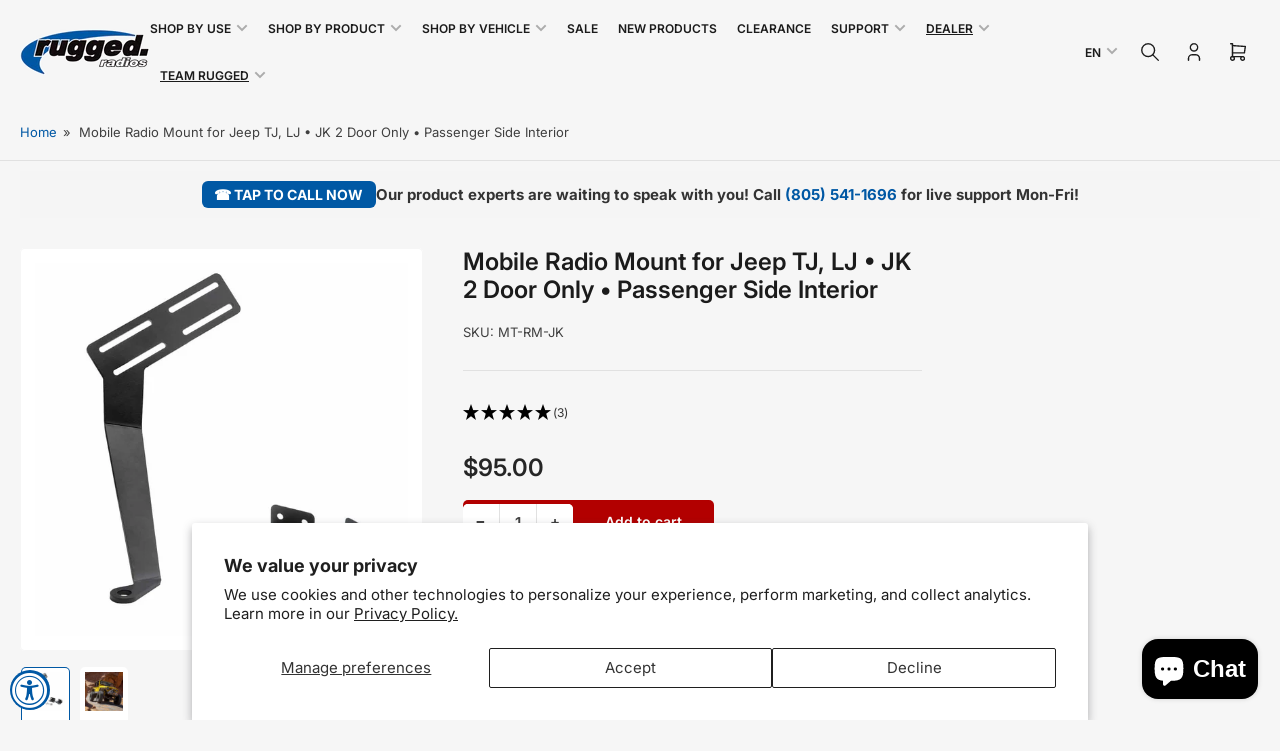

--- FILE ---
content_type: text/html; charset=utf-8
request_url: https://ruggedairheadsets.com/products/mobile-radio-mount-for-jeep-jk-passenger-side-interior
body_size: 53619
content:















<!doctype html>
<html
  lang="en"
  
>
  <head>
    <meta charset="utf-8">
  
    <meta name="viewport" content="width=device-width, initial-scale=1.0, maximum-scale=1.0,user-scalable=0">

    <title>
      Mobile Radio Mount for Jeep TJ, LJ • JK 2 Door Only • Passenger Side I
 &ndash; Rugged Radios</title>

    
    <link rel="preconnect" href="//cdn.shopify.com" crossorigin>
    

    
      
      <link rel="preconnect" href="//fonts.shopifycdn.com" crossorigin>
      
    

    
    
      <link
        rel="preload"
        as="font"
        href="//ruggedairheadsets.com/cdn/fonts/inter/inter_n4.b2a3f24c19b4de56e8871f609e73ca7f6d2e2bb9.woff2"
        type="font/woff2"
        crossorigin
      >
    
    
      <link
        rel="preload"
        as="font"
        href="//ruggedairheadsets.com/cdn/fonts/inter/inter_n6.771af0474a71b3797eb38f3487d6fb79d43b6877.woff2"
        type="font/woff2"
        crossorigin
      >
    
    

    



<style data-shopify>
  @font-face {
  font-family: Inter;
  font-weight: 400;
  font-style: normal;
  font-display: swap;
  src: url("//ruggedairheadsets.com/cdn/fonts/inter/inter_n4.b2a3f24c19b4de56e8871f609e73ca7f6d2e2bb9.woff2") format("woff2"),
       url("//ruggedairheadsets.com/cdn/fonts/inter/inter_n4.af8052d517e0c9ffac7b814872cecc27ae1fa132.woff") format("woff");
}

  @font-face {
  font-family: Inter;
  font-weight: 700;
  font-style: normal;
  font-display: swap;
  src: url("//ruggedairheadsets.com/cdn/fonts/inter/inter_n7.02711e6b374660cfc7915d1afc1c204e633421e4.woff2") format("woff2"),
       url("//ruggedairheadsets.com/cdn/fonts/inter/inter_n7.6dab87426f6b8813070abd79972ceaf2f8d3b012.woff") format("woff");
}

  @font-face {
  font-family: Inter;
  font-weight: 400;
  font-style: italic;
  font-display: swap;
  src: url("//ruggedairheadsets.com/cdn/fonts/inter/inter_i4.feae1981dda792ab80d117249d9c7e0f1017e5b3.woff2") format("woff2"),
       url("//ruggedairheadsets.com/cdn/fonts/inter/inter_i4.62773b7113d5e5f02c71486623cf828884c85c6e.woff") format("woff");
}

  @font-face {
  font-family: Inter;
  font-weight: 700;
  font-style: italic;
  font-display: swap;
  src: url("//ruggedairheadsets.com/cdn/fonts/inter/inter_i7.b377bcd4cc0f160622a22d638ae7e2cd9b86ea4c.woff2") format("woff2"),
       url("//ruggedairheadsets.com/cdn/fonts/inter/inter_i7.7c69a6a34e3bb44fcf6f975857e13b9a9b25beb4.woff") format("woff");
}

  @font-face {
  font-family: Inter;
  font-weight: 600;
  font-style: normal;
  font-display: swap;
  src: url("//ruggedairheadsets.com/cdn/fonts/inter/inter_n6.771af0474a71b3797eb38f3487d6fb79d43b6877.woff2") format("woff2"),
       url("//ruggedairheadsets.com/cdn/fonts/inter/inter_n6.88c903d8f9e157d48b73b7777d0642925bcecde7.woff") format("woff");
}

  @font-face {
  font-family: Inter;
  font-weight: 700;
  font-style: normal;
  font-display: swap;
  src: url("//ruggedairheadsets.com/cdn/fonts/inter/inter_n7.02711e6b374660cfc7915d1afc1c204e633421e4.woff2") format("woff2"),
       url("//ruggedairheadsets.com/cdn/fonts/inter/inter_n7.6dab87426f6b8813070abd79972ceaf2f8d3b012.woff") format("woff");
}

  @font-face {
  font-family: Inter;
  font-weight: 600;
  font-style: italic;
  font-display: swap;
  src: url("//ruggedairheadsets.com/cdn/fonts/inter/inter_i6.3bbe0fe1c7ee4f282f9c2e296f3e4401a48cbe19.woff2") format("woff2"),
       url("//ruggedairheadsets.com/cdn/fonts/inter/inter_i6.8bea21f57a10d5416ddf685e2c91682ec237876d.woff") format("woff");
}

  @font-face {
  font-family: Inter;
  font-weight: 700;
  font-style: italic;
  font-display: swap;
  src: url("//ruggedairheadsets.com/cdn/fonts/inter/inter_i7.b377bcd4cc0f160622a22d638ae7e2cd9b86ea4c.woff2") format("woff2"),
       url("//ruggedairheadsets.com/cdn/fonts/inter/inter_i7.7c69a6a34e3bb44fcf6f975857e13b9a9b25beb4.woff") format("woff");
}

@font-face {
  font-family: Inter;
  font-weight: 600;
  font-style: normal;
  font-display: swap;
  src: url("//ruggedairheadsets.com/cdn/fonts/inter/inter_n6.771af0474a71b3797eb38f3487d6fb79d43b6877.woff2") format("woff2"),
       url("//ruggedairheadsets.com/cdn/fonts/inter/inter_n6.88c903d8f9e157d48b73b7777d0642925bcecde7.woff") format("woff");
}

:root {
  	--page-width: 158rem;
  	--spacing-base-1: 2rem;

  	--grid-desktop-horizontal-spacing: 16px;
  	--grid-desktop-vertical-spacing: 16px;
  	--grid-mobile-horizontal-spacing: 10px;
  	--grid-mobile-vertical-spacing: 10px;

  	--border-radius-base: 5px;
  	--buttons-radius: 5px;
  	--inputs-radius: 5px;
  	--inputs-border-width: 1px;
  	--inputs-border-opacity: .2;

  	--color-base-white: #fff;
  	--color-product-review-star: #FFB800;
    --color-button-disabled: #e1e1e1;

  	--color-sale: rgba(178, 0, 0, 1.0);
  	--color-sale-background: #ff6666;
  	--color-error: rgba(178, 0, 0, 1.0);
  	--color-error-background: #ffbcbc;
  	--color-success: rgba(26, 127, 36, 1.0);
  	--color-success-background: #eefcef;
  	--color-warning: rgba(189, 107, 27, 1.0);
  	--color-warning-background: #f8e1cb;
  	--color-preorder: rgba(11, 108, 255, 1.0);
  	--color-preorder-background: #d2e4ff;
  	--color-backorder: rgba(26, 127, 36, 1.0);
  	--color-backorder-background: #b3efb9;
  	--color-price: 38, 38, 38, 1.0;
  	--color-price-discounted: 38, 38, 38, 1.0;

  	--font-body-family: Inter, sans-serif;
  	--font-body-style: normal;
  	--font-body-weight: 400;
  	--font-bolder-weight: 600;

  	--font-heading-family: Inter, sans-serif;
  	--font-heading-style: normal;
  	--font-heading-weight: 600;

  	--font-body-scale: 1.0;
  	--font-heading-scale: 1.0;
  	--font-heading-spacing: 0.0em;
  	--font-heading-transform: none;
  	--font-product-price-scale: 1.0;
  	--font-product-price-grid-scale: 1.0;

  	--font-buttons-family: Inter,sans-serif;
  	--font-buttons-transform: none;

  	--font-badges-transform: uppercase;
  }

  
    

    :root,
    .color-background-1 {
      --color-background: 246 246 246 / 1.0;
      --color-background-complementary: 255 255 255 / 1.0;
      --color-foreground: 64 64 64 / 1.0;
      --color-foreground-alt: 27 27 27 / 1.0;
      --color-border: 225 225 225 / 1.0;
      --color-card-border: 246 246 246 / 1.0;
      --color-box-shadow: 225 225 225 / 0.2;
      --color-accent-1: 0 88 164 / 1.0;
      --color-accent-2: 27 27 27 / 1.0;
      --color-button: 0 88 164 / 1.0;
      --color-button-text: 255 255 255 / 1.0;
      --color-secondary-button: 0 88 164 / 1.0;
      --color-secondary-button-text: 255 255 255 / 1.0;
      --color-product-cards-background: 255 255 255 / 1.0;
      --color-product-cards-foreground: 64 64 64 / 1.0;
      --color-product-cards-foreground-alt: 27 27 27 / 1.0;
      --color-product-cards-border: 246 246 246 / 1.0;
      --color-product-cards-price: 27 27 27 / 1.0;
      --color-product-cards-price-discount: 64 64 64 / 1.0;

      --color-inputs-background: 255 255 255 / 1.0;
      --color-inputs-foreground: 64 64 64 / 1.0;
      --color-inputs-border: 225 225 225 / 1.0;
      --color-inputs-box-shadow: 225 225 225 / 0.2;

      --color-aux-background: 255 255 255 / 1.0;
      --color-aux-foreground: 27 27 27 / 1.0;
      --color-aux-border: 225 225 225 / 1.0;
      --color-aux-box-shadow: 225 225 225 / 0.2;
    }

    .color-button-background-1 {
      --color-button: 0 88 164 / 1.0;
      --color-button-text: 255 255 255 / 1.0;
      --color-secondary-button: 0 88 164 / 1.0;
      --color-secondary-button-text: 255 255 255 / 1.0;
    }
  
    

    
    .color-background-2 {
      --color-background: 255 255 255 / 1.0;
      --color-background-complementary: 246 246 246 / 1.0;
      --color-foreground: 64 64 64 / 1.0;
      --color-foreground-alt: 27 27 27 / 1.0;
      --color-border: 225 225 225 / 1.0;
      --color-card-border: 246 246 246 / 1.0;
      --color-box-shadow: 225 225 225 / 0.2;
      --color-accent-1: 0 88 164 / 1.0;
      --color-accent-2: 27 27 27 / 1.0;
      --color-button: 0 88 164 / 1.0;
      --color-button-text: 255 255 255 / 1.0;
      --color-secondary-button: 0 88 164 / 1.0;
      --color-secondary-button-text: 255 255 255 / 1.0;
      --color-product-cards-background: 255 255 255 / 1.0;
      --color-product-cards-foreground: 64 64 64 / 1.0;
      --color-product-cards-foreground-alt: 27 27 27 / 1.0;
      --color-product-cards-border: 246 246 246 / 1.0;
      --color-product-cards-price: 27 27 27 / 1.0;
      --color-product-cards-price-discount: 64 64 64 / 1.0;

      --color-inputs-background: 255 255 255 / 1.0;
      --color-inputs-foreground: 64 64 64 / 1.0;
      --color-inputs-border: 225 225 225 / 1.0;
      --color-inputs-box-shadow: 225 225 225 / 0.2;

      --color-aux-background: 255 255 255 / 1.0;
      --color-aux-foreground: 27 27 27 / 1.0;
      --color-aux-border: 225 225 225 / 1.0;
      --color-aux-box-shadow: 225 225 225 / 0.2;
    }

    .color-button-background-2 {
      --color-button: 0 88 164 / 1.0;
      --color-button-text: 255 255 255 / 1.0;
      --color-secondary-button: 0 88 164 / 1.0;
      --color-secondary-button-text: 255 255 255 / 1.0;
    }
  
    

    
    .color-accent-1 {
      --color-background: 38 38 38 / 1.0;
      --color-background-complementary: 255 255 255 / 0.13;
      --color-foreground: 255 255 255 / 1.0;
      --color-foreground-alt: 220 220 220 / 1.0;
      --color-border: 255 255 255 / 0.07;
      --color-card-border: 255 255 255 / 0.13;
      --color-box-shadow: 255 255 255 / 0.2;
      --color-accent-1: 255 255 255 / 1.0;
      --color-accent-2: 18 18 18 / 1.0;
      --color-button: 0 88 164 / 1.0;
      --color-button-text: 255 255 255 / 1.0;
      --color-secondary-button: 242 242 242 / 1.0;
      --color-secondary-button-text: 18 18 18 / 1.0;
      --color-product-cards-background: 255 255 255 / 1.0;
      --color-product-cards-foreground: 124 124 124 / 1.0;
      --color-product-cards-foreground-alt: 27 27 27 / 1.0;
      --color-product-cards-border: 246 246 246 / 1.0;
      --color-product-cards-price: 27 27 27 / 1.0;
      --color-product-cards-price-discount: 64 64 64 / 1.0;

      --color-inputs-background: 255 255 255 / 1.0;
      --color-inputs-foreground: 64 64 64 / 1.0;
      --color-inputs-border: 225 225 225 / 1.0;
      --color-inputs-box-shadow: 225 225 225 / 0.2;

      --color-aux-background: 255 255 255 / 1.0;
      --color-aux-foreground: 27 27 27 / 1.0;
      --color-aux-border: 225 225 225 / 1.0;
      --color-aux-box-shadow: 225 225 225 / 0.2;
    }

    .color-button-accent-1 {
      --color-button: 0 88 164 / 1.0;
      --color-button-text: 255 255 255 / 1.0;
      --color-secondary-button: 242 242 242 / 1.0;
      --color-secondary-button-text: 18 18 18 / 1.0;
    }
  
    

    
    .color-accent-2 {
      --color-background: 0 88 164 / 1.0;
      --color-background-complementary: 255 255 255 / 0.13;
      --color-foreground: 255 255 255 / 1.0;
      --color-foreground-alt: 255 255 255 / 1.0;
      --color-border: 0 0 0 / 0.0;
      --color-card-border: 255 255 255 / 0.13;
      --color-box-shadow: 0 0 0 / 0.2;
      --color-accent-1: 255 255 255 / 1.0;
      --color-accent-2: 255 255 255 / 1.0;
      --color-button: 0 88 164 / 1.0;
      --color-button-text: 255 255 255 / 1.0;
      --color-secondary-button: 242 242 242 / 1.0;
      --color-secondary-button-text: 255 255 255 / 1.0;
      --color-product-cards-background: 255 255 255 / 1.0;
      --color-product-cards-foreground: 64 64 64 / 1.0;
      --color-product-cards-foreground-alt: 27 27 27 / 1.0;
      --color-product-cards-border: 246 246 246 / 1.0;
      --color-product-cards-price: 27 27 27 / 1.0;
      --color-product-cards-price-discount: 64 64 64 / 1.0;

      --color-inputs-background: 255 255 255 / 1.0;
      --color-inputs-foreground: 64 64 64 / 1.0;
      --color-inputs-border: 225 225 225 / 1.0;
      --color-inputs-box-shadow: 225 225 225 / 0.2;

      --color-aux-background: 255 255 255 / 1.0;
      --color-aux-foreground: 27 27 27 / 1.0;
      --color-aux-border: 225 225 225 / 1.0;
      --color-aux-box-shadow: 225 225 225 / 0.2;
    }

    .color-button-accent-2 {
      --color-button: 0 88 164 / 1.0;
      --color-button-text: 255 255 255 / 1.0;
      --color-secondary-button: 242 242 242 / 1.0;
      --color-secondary-button-text: 255 255 255 / 1.0;
    }
  
    

    
    .color-accent-3 {
      --color-background: 178 0 0 / 1.0;
      --color-background-complementary: 255 255 255 / 0.13;
      --color-foreground: 255 255 255 / 1.0;
      --color-foreground-alt: 255 255 255 / 1.0;
      --color-border: 255 255 255 / 0.1;
      --color-card-border: 255 255 255 / 0.1;
      --color-box-shadow: 255 255 255 / 0.2;
      --color-accent-1: 255 255 255 / 1.0;
      --color-accent-2: 178 0 0 / 1.0;
      --color-button: 178 0 0 / 1.0;
      --color-button-text: 255 255 255 / 1.0;
      --color-secondary-button: 242 242 242 / 1.0;
      --color-secondary-button-text: 16 22 51 / 1.0;
      --color-product-cards-background: 255 255 255 / 1.0;
      --color-product-cards-foreground: 64 64 64 / 1.0;
      --color-product-cards-foreground-alt: 27 27 27 / 1.0;
      --color-product-cards-border: 246 246 246 / 1.0;
      --color-product-cards-price: 27 27 27 / 1.0;
      --color-product-cards-price-discount: 64 64 64 / 1.0;

      --color-inputs-background: 255 255 255 / 1.0;
      --color-inputs-foreground: 64 64 64 / 1.0;
      --color-inputs-border: 225 225 225 / 1.0;
      --color-inputs-box-shadow: 225 225 225 / 0.2;

      --color-aux-background: 255 255 255 / 1.0;
      --color-aux-foreground: 27 27 27 / 1.0;
      --color-aux-border: 225 225 225 / 1.0;
      --color-aux-box-shadow: 225 225 225 / 0.2;
    }

    .color-button-accent-3 {
      --color-button: 178 0 0 / 1.0;
      --color-button-text: 255 255 255 / 1.0;
      --color-secondary-button: 242 242 242 / 1.0;
      --color-secondary-button-text: 16 22 51 / 1.0;
    }
  

  body, .color-background-1, .color-background-2, .color-accent-1, .color-accent-2, .color-accent-3 {
    color: rgba(var(--color-foreground));
    background-color: rgba(var(--color-background));
  }

  .background-complementary {
    background-color: rgb(var(--color-background-complementary));
  }
</style>

	<link href="//ruggedairheadsets.com/cdn/shop/t/79/assets/base.css?v=3235801871048696181753120612" rel="stylesheet" type="text/css" media="all" />
  <link href="//ruggedairheadsets.com/cdn/shop/t/79/assets/Rugged-Styles.css?v=39866921420225944961764310852" rel="stylesheet" type="text/css" media="all" />
    
    <style>
      html {
        box-sizing: border-box;
        -ms-overflow-style: scrollbar;
        -webkit-tap-highlight-color: rgba(0, 0, 0, 0);
        height: 100%;
        font-size: calc(var(--font-body-scale) * 62.5%);
        scroll-behavior: smooth;
        line-height: 1.15;
        -webkit-text-size-adjust: 100%;
      }

      * {
        box-sizing: inherit;
      }

      *::before,
      *::after {
        box-sizing: inherit;
      }

      .drawer {
        position: fixed;
        top: 0;
        inset-inline-end: 0;
        height: 100dvh;
        width: 85vw;
        max-width: 40rem;
        transform: translateX(calc(100% + 5rem));
      }

      [dir='rtl'] .drawer {
        transform: translateX(calc(-100% - 5rem));
      }

      .dropdown-list-wrap {
        visibility: hidden;
        opacity: 0;
      }

      .breadcrumb {
        display: none;
      }

      @media (min-width: 990px) {
        .breadcrumb {
          display: block;
        }
      }

      slideshow-component {
        display: block;
        height: auto;
        overflow: visible;
        position: relative;
      }

      .slideshow {
        position: relative;
        display: block;
        overflow: hidden;
        z-index: 1;
      }

      .slideshow-slide {
        position: relative;
        width: 100%;
        display: block;
        flex: none;
      }
    </style>

    <link href="//ruggedairheadsets.com/cdn/shop/t/79/assets/base.css?v=3235801871048696181753120612" rel="stylesheet" type="text/css" media="all" />

    <script src="//ruggedairheadsets.com/cdn/shop/t/79/assets/pubsub.js?v=175911274419743173511752771723" defer="defer"></script>
    <script src="//ruggedairheadsets.com/cdn/shop/t/79/assets/scripts.js?v=168790629528000535651752771722" defer="defer"></script>

    
  <script>window.performance && window.performance.mark && window.performance.mark('shopify.content_for_header.start');</script><meta name="google-site-verification" content="eh4JAVzrUrlukr5c7MZm_Wi0u0UXLRyj33Ifyl1g5dk">
<meta name="google-site-verification" content="_TX4OKVzqchqZLejEJn_AJqcJAoBM3ICCV_tC_-40AM">
<meta name="google-site-verification" content="XSDM3vkzhVykr3vU4BICbjOEBftM747LRqzVxoQQpKE">
<meta id="shopify-digital-wallet" name="shopify-digital-wallet" content="/24032804960/digital_wallets/dialog">
<meta name="shopify-checkout-api-token" content="d6add0a4054d34346a6cdc05e8b335ce">
<meta id="in-context-paypal-metadata" data-shop-id="24032804960" data-venmo-supported="false" data-environment="production" data-locale="en_US" data-paypal-v4="true" data-currency="USD">
<link rel="alternate" hreflang="x-default" href="https://www.ruggedradios.com/products/mobile-radio-mount-for-jeep-jk-passenger-side-interior">
<link rel="alternate" hreflang="en-US" href="https://www.ruggedradios.com/products/mobile-radio-mount-for-jeep-jk-passenger-side-interior">
<link rel="alternate" hreflang="es-US" href="https://www.ruggedradios.com/es/products/mobile-radio-mount-for-jeep-jk-passenger-side-interior">
<link rel="alternate" type="application/json+oembed" href="https://www.ruggedradios.com/products/mobile-radio-mount-for-jeep-jk-passenger-side-interior.oembed">
<script async="async" src="/checkouts/internal/preloads.js?locale=en-US"></script>
<link rel="preconnect" href="https://shop.app" crossorigin="anonymous">
<script async="async" src="https://shop.app/checkouts/internal/preloads.js?locale=en-US&shop_id=24032804960" crossorigin="anonymous"></script>
<script id="apple-pay-shop-capabilities" type="application/json">{"shopId":24032804960,"countryCode":"US","currencyCode":"USD","merchantCapabilities":["supports3DS"],"merchantId":"gid:\/\/shopify\/Shop\/24032804960","merchantName":"Rugged Radios","requiredBillingContactFields":["postalAddress","email","phone"],"requiredShippingContactFields":["postalAddress","email","phone"],"shippingType":"shipping","supportedNetworks":["visa","masterCard","amex","discover","elo","jcb"],"total":{"type":"pending","label":"Rugged Radios","amount":"1.00"},"shopifyPaymentsEnabled":true,"supportsSubscriptions":true}</script>
<script id="shopify-features" type="application/json">{"accessToken":"d6add0a4054d34346a6cdc05e8b335ce","betas":["rich-media-storefront-analytics"],"domain":"ruggedairheadsets.com","predictiveSearch":true,"shopId":24032804960,"locale":"en"}</script>
<script>var Shopify = Shopify || {};
Shopify.shop = "rugged-race-products.myshopify.com";
Shopify.locale = "en";
Shopify.currency = {"active":"USD","rate":"1.0"};
Shopify.country = "US";
Shopify.theme = {"name":"Maranello 5.0 Live 23-JUL-2025","id":135980810336,"schema_name":"Maranello","schema_version":"5.0.0","theme_store_id":2186,"role":"main"};
Shopify.theme.handle = "null";
Shopify.theme.style = {"id":null,"handle":null};
Shopify.cdnHost = "ruggedairheadsets.com/cdn";
Shopify.routes = Shopify.routes || {};
Shopify.routes.root = "/";</script>
<script type="module">!function(o){(o.Shopify=o.Shopify||{}).modules=!0}(window);</script>
<script>!function(o){function n(){var o=[];function n(){o.push(Array.prototype.slice.apply(arguments))}return n.q=o,n}var t=o.Shopify=o.Shopify||{};t.loadFeatures=n(),t.autoloadFeatures=n()}(window);</script>
<script>
  window.ShopifyPay = window.ShopifyPay || {};
  window.ShopifyPay.apiHost = "shop.app\/pay";
  window.ShopifyPay.redirectState = null;
</script>
<script id="shop-js-analytics" type="application/json">{"pageType":"product"}</script>
<script defer="defer" async type="module" src="//ruggedairheadsets.com/cdn/shopifycloud/shop-js/modules/v2/client.init-shop-cart-sync_BT-GjEfc.en.esm.js"></script>
<script defer="defer" async type="module" src="//ruggedairheadsets.com/cdn/shopifycloud/shop-js/modules/v2/chunk.common_D58fp_Oc.esm.js"></script>
<script defer="defer" async type="module" src="//ruggedairheadsets.com/cdn/shopifycloud/shop-js/modules/v2/chunk.modal_xMitdFEc.esm.js"></script>
<script type="module">
  await import("//ruggedairheadsets.com/cdn/shopifycloud/shop-js/modules/v2/client.init-shop-cart-sync_BT-GjEfc.en.esm.js");
await import("//ruggedairheadsets.com/cdn/shopifycloud/shop-js/modules/v2/chunk.common_D58fp_Oc.esm.js");
await import("//ruggedairheadsets.com/cdn/shopifycloud/shop-js/modules/v2/chunk.modal_xMitdFEc.esm.js");

  window.Shopify.SignInWithShop?.initShopCartSync?.({"fedCMEnabled":true,"windoidEnabled":true});

</script>
<script defer="defer" async type="module" src="//ruggedairheadsets.com/cdn/shopifycloud/shop-js/modules/v2/client.payment-terms_Ci9AEqFq.en.esm.js"></script>
<script defer="defer" async type="module" src="//ruggedairheadsets.com/cdn/shopifycloud/shop-js/modules/v2/chunk.common_D58fp_Oc.esm.js"></script>
<script defer="defer" async type="module" src="//ruggedairheadsets.com/cdn/shopifycloud/shop-js/modules/v2/chunk.modal_xMitdFEc.esm.js"></script>
<script type="module">
  await import("//ruggedairheadsets.com/cdn/shopifycloud/shop-js/modules/v2/client.payment-terms_Ci9AEqFq.en.esm.js");
await import("//ruggedairheadsets.com/cdn/shopifycloud/shop-js/modules/v2/chunk.common_D58fp_Oc.esm.js");
await import("//ruggedairheadsets.com/cdn/shopifycloud/shop-js/modules/v2/chunk.modal_xMitdFEc.esm.js");

  
</script>
<script>
  window.Shopify = window.Shopify || {};
  if (!window.Shopify.featureAssets) window.Shopify.featureAssets = {};
  window.Shopify.featureAssets['shop-js'] = {"shop-cart-sync":["modules/v2/client.shop-cart-sync_DZOKe7Ll.en.esm.js","modules/v2/chunk.common_D58fp_Oc.esm.js","modules/v2/chunk.modal_xMitdFEc.esm.js"],"init-fed-cm":["modules/v2/client.init-fed-cm_B6oLuCjv.en.esm.js","modules/v2/chunk.common_D58fp_Oc.esm.js","modules/v2/chunk.modal_xMitdFEc.esm.js"],"shop-cash-offers":["modules/v2/client.shop-cash-offers_D2sdYoxE.en.esm.js","modules/v2/chunk.common_D58fp_Oc.esm.js","modules/v2/chunk.modal_xMitdFEc.esm.js"],"shop-login-button":["modules/v2/client.shop-login-button_QeVjl5Y3.en.esm.js","modules/v2/chunk.common_D58fp_Oc.esm.js","modules/v2/chunk.modal_xMitdFEc.esm.js"],"pay-button":["modules/v2/client.pay-button_DXTOsIq6.en.esm.js","modules/v2/chunk.common_D58fp_Oc.esm.js","modules/v2/chunk.modal_xMitdFEc.esm.js"],"shop-button":["modules/v2/client.shop-button_DQZHx9pm.en.esm.js","modules/v2/chunk.common_D58fp_Oc.esm.js","modules/v2/chunk.modal_xMitdFEc.esm.js"],"avatar":["modules/v2/client.avatar_BTnouDA3.en.esm.js"],"init-windoid":["modules/v2/client.init-windoid_CR1B-cfM.en.esm.js","modules/v2/chunk.common_D58fp_Oc.esm.js","modules/v2/chunk.modal_xMitdFEc.esm.js"],"init-shop-for-new-customer-accounts":["modules/v2/client.init-shop-for-new-customer-accounts_C_vY_xzh.en.esm.js","modules/v2/client.shop-login-button_QeVjl5Y3.en.esm.js","modules/v2/chunk.common_D58fp_Oc.esm.js","modules/v2/chunk.modal_xMitdFEc.esm.js"],"init-shop-email-lookup-coordinator":["modules/v2/client.init-shop-email-lookup-coordinator_BI7n9ZSv.en.esm.js","modules/v2/chunk.common_D58fp_Oc.esm.js","modules/v2/chunk.modal_xMitdFEc.esm.js"],"init-shop-cart-sync":["modules/v2/client.init-shop-cart-sync_BT-GjEfc.en.esm.js","modules/v2/chunk.common_D58fp_Oc.esm.js","modules/v2/chunk.modal_xMitdFEc.esm.js"],"shop-toast-manager":["modules/v2/client.shop-toast-manager_DiYdP3xc.en.esm.js","modules/v2/chunk.common_D58fp_Oc.esm.js","modules/v2/chunk.modal_xMitdFEc.esm.js"],"init-customer-accounts":["modules/v2/client.init-customer-accounts_D9ZNqS-Q.en.esm.js","modules/v2/client.shop-login-button_QeVjl5Y3.en.esm.js","modules/v2/chunk.common_D58fp_Oc.esm.js","modules/v2/chunk.modal_xMitdFEc.esm.js"],"init-customer-accounts-sign-up":["modules/v2/client.init-customer-accounts-sign-up_iGw4briv.en.esm.js","modules/v2/client.shop-login-button_QeVjl5Y3.en.esm.js","modules/v2/chunk.common_D58fp_Oc.esm.js","modules/v2/chunk.modal_xMitdFEc.esm.js"],"shop-follow-button":["modules/v2/client.shop-follow-button_CqMgW2wH.en.esm.js","modules/v2/chunk.common_D58fp_Oc.esm.js","modules/v2/chunk.modal_xMitdFEc.esm.js"],"checkout-modal":["modules/v2/client.checkout-modal_xHeaAweL.en.esm.js","modules/v2/chunk.common_D58fp_Oc.esm.js","modules/v2/chunk.modal_xMitdFEc.esm.js"],"shop-login":["modules/v2/client.shop-login_D91U-Q7h.en.esm.js","modules/v2/chunk.common_D58fp_Oc.esm.js","modules/v2/chunk.modal_xMitdFEc.esm.js"],"lead-capture":["modules/v2/client.lead-capture_BJmE1dJe.en.esm.js","modules/v2/chunk.common_D58fp_Oc.esm.js","modules/v2/chunk.modal_xMitdFEc.esm.js"],"payment-terms":["modules/v2/client.payment-terms_Ci9AEqFq.en.esm.js","modules/v2/chunk.common_D58fp_Oc.esm.js","modules/v2/chunk.modal_xMitdFEc.esm.js"]};
</script>
<script>(function() {
  var isLoaded = false;
  function asyncLoad() {
    if (isLoaded) return;
    isLoaded = true;
    var urls = ["https:\/\/formbuilder.hulkapps.com\/skeletopapp.js?shop=rugged-race-products.myshopify.com","https:\/\/na.shgcdn3.com\/collector.js?shop=rugged-race-products.myshopify.com"];
    for (var i = 0; i < urls.length; i++) {
      var s = document.createElement('script');
      s.type = 'text/javascript';
      s.async = true;
      s.src = urls[i];
      var x = document.getElementsByTagName('script')[0];
      x.parentNode.insertBefore(s, x);
    }
  };
  if(window.attachEvent) {
    window.attachEvent('onload', asyncLoad);
  } else {
    window.addEventListener('load', asyncLoad, false);
  }
})();</script>
<script id="__st">var __st={"a":24032804960,"offset":-28800,"reqid":"e77d58ac-e844-4b68-9ccf-3d61ee85e93d-1769073338","pageurl":"ruggedairheadsets.com\/products\/mobile-radio-mount-for-jeep-jk-passenger-side-interior","u":"efdaa258fa85","p":"product","rtyp":"product","rid":6616883593312};</script>
<script>window.ShopifyPaypalV4VisibilityTracking = true;</script>
<script id="captcha-bootstrap">!function(){'use strict';const t='contact',e='account',n='new_comment',o=[[t,t],['blogs',n],['comments',n],[t,'customer']],c=[[e,'customer_login'],[e,'guest_login'],[e,'recover_customer_password'],[e,'create_customer']],r=t=>t.map((([t,e])=>`form[action*='/${t}']:not([data-nocaptcha='true']) input[name='form_type'][value='${e}']`)).join(','),a=t=>()=>t?[...document.querySelectorAll(t)].map((t=>t.form)):[];function s(){const t=[...o],e=r(t);return a(e)}const i='password',u='form_key',d=['recaptcha-v3-token','g-recaptcha-response','h-captcha-response',i],f=()=>{try{return window.sessionStorage}catch{return}},m='__shopify_v',_=t=>t.elements[u];function p(t,e,n=!1){try{const o=window.sessionStorage,c=JSON.parse(o.getItem(e)),{data:r}=function(t){const{data:e,action:n}=t;return t[m]||n?{data:e,action:n}:{data:t,action:n}}(c);for(const[e,n]of Object.entries(r))t.elements[e]&&(t.elements[e].value=n);n&&o.removeItem(e)}catch(o){console.error('form repopulation failed',{error:o})}}const l='form_type',E='cptcha';function T(t){t.dataset[E]=!0}const w=window,h=w.document,L='Shopify',v='ce_forms',y='captcha';let A=!1;((t,e)=>{const n=(g='f06e6c50-85a8-45c8-87d0-21a2b65856fe',I='https://cdn.shopify.com/shopifycloud/storefront-forms-hcaptcha/ce_storefront_forms_captcha_hcaptcha.v1.5.2.iife.js',D={infoText:'Protected by hCaptcha',privacyText:'Privacy',termsText:'Terms'},(t,e,n)=>{const o=w[L][v],c=o.bindForm;if(c)return c(t,g,e,D).then(n);var r;o.q.push([[t,g,e,D],n]),r=I,A||(h.body.append(Object.assign(h.createElement('script'),{id:'captcha-provider',async:!0,src:r})),A=!0)});var g,I,D;w[L]=w[L]||{},w[L][v]=w[L][v]||{},w[L][v].q=[],w[L][y]=w[L][y]||{},w[L][y].protect=function(t,e){n(t,void 0,e),T(t)},Object.freeze(w[L][y]),function(t,e,n,w,h,L){const[v,y,A,g]=function(t,e,n){const i=e?o:[],u=t?c:[],d=[...i,...u],f=r(d),m=r(i),_=r(d.filter((([t,e])=>n.includes(e))));return[a(f),a(m),a(_),s()]}(w,h,L),I=t=>{const e=t.target;return e instanceof HTMLFormElement?e:e&&e.form},D=t=>v().includes(t);t.addEventListener('submit',(t=>{const e=I(t);if(!e)return;const n=D(e)&&!e.dataset.hcaptchaBound&&!e.dataset.recaptchaBound,o=_(e),c=g().includes(e)&&(!o||!o.value);(n||c)&&t.preventDefault(),c&&!n&&(function(t){try{if(!f())return;!function(t){const e=f();if(!e)return;const n=_(t);if(!n)return;const o=n.value;o&&e.removeItem(o)}(t);const e=Array.from(Array(32),(()=>Math.random().toString(36)[2])).join('');!function(t,e){_(t)||t.append(Object.assign(document.createElement('input'),{type:'hidden',name:u})),t.elements[u].value=e}(t,e),function(t,e){const n=f();if(!n)return;const o=[...t.querySelectorAll(`input[type='${i}']`)].map((({name:t})=>t)),c=[...d,...o],r={};for(const[a,s]of new FormData(t).entries())c.includes(a)||(r[a]=s);n.setItem(e,JSON.stringify({[m]:1,action:t.action,data:r}))}(t,e)}catch(e){console.error('failed to persist form',e)}}(e),e.submit())}));const S=(t,e)=>{t&&!t.dataset[E]&&(n(t,e.some((e=>e===t))),T(t))};for(const o of['focusin','change'])t.addEventListener(o,(t=>{const e=I(t);D(e)&&S(e,y())}));const B=e.get('form_key'),M=e.get(l),P=B&&M;t.addEventListener('DOMContentLoaded',(()=>{const t=y();if(P)for(const e of t)e.elements[l].value===M&&p(e,B);[...new Set([...A(),...v().filter((t=>'true'===t.dataset.shopifyCaptcha))])].forEach((e=>S(e,t)))}))}(h,new URLSearchParams(w.location.search),n,t,e,['guest_login'])})(!0,!0)}();</script>
<script integrity="sha256-4kQ18oKyAcykRKYeNunJcIwy7WH5gtpwJnB7kiuLZ1E=" data-source-attribution="shopify.loadfeatures" defer="defer" src="//ruggedairheadsets.com/cdn/shopifycloud/storefront/assets/storefront/load_feature-a0a9edcb.js" crossorigin="anonymous"></script>
<script crossorigin="anonymous" defer="defer" src="//ruggedairheadsets.com/cdn/shopifycloud/storefront/assets/shopify_pay/storefront-65b4c6d7.js?v=20250812"></script>
<script data-source-attribution="shopify.dynamic_checkout.dynamic.init">var Shopify=Shopify||{};Shopify.PaymentButton=Shopify.PaymentButton||{isStorefrontPortableWallets:!0,init:function(){window.Shopify.PaymentButton.init=function(){};var t=document.createElement("script");t.src="https://ruggedairheadsets.com/cdn/shopifycloud/portable-wallets/latest/portable-wallets.en.js",t.type="module",document.head.appendChild(t)}};
</script>
<script data-source-attribution="shopify.dynamic_checkout.buyer_consent">
  function portableWalletsHideBuyerConsent(e){var t=document.getElementById("shopify-buyer-consent"),n=document.getElementById("shopify-subscription-policy-button");t&&n&&(t.classList.add("hidden"),t.setAttribute("aria-hidden","true"),n.removeEventListener("click",e))}function portableWalletsShowBuyerConsent(e){var t=document.getElementById("shopify-buyer-consent"),n=document.getElementById("shopify-subscription-policy-button");t&&n&&(t.classList.remove("hidden"),t.removeAttribute("aria-hidden"),n.addEventListener("click",e))}window.Shopify?.PaymentButton&&(window.Shopify.PaymentButton.hideBuyerConsent=portableWalletsHideBuyerConsent,window.Shopify.PaymentButton.showBuyerConsent=portableWalletsShowBuyerConsent);
</script>
<script data-source-attribution="shopify.dynamic_checkout.cart.bootstrap">document.addEventListener("DOMContentLoaded",(function(){function t(){return document.querySelector("shopify-accelerated-checkout-cart, shopify-accelerated-checkout")}if(t())Shopify.PaymentButton.init();else{new MutationObserver((function(e,n){t()&&(Shopify.PaymentButton.init(),n.disconnect())})).observe(document.body,{childList:!0,subtree:!0})}}));
</script>
<script id='scb4127' type='text/javascript' async='' src='https://ruggedairheadsets.com/cdn/shopifycloud/privacy-banner/storefront-banner.js'></script><link id="shopify-accelerated-checkout-styles" rel="stylesheet" media="screen" href="https://ruggedairheadsets.com/cdn/shopifycloud/portable-wallets/latest/accelerated-checkout-backwards-compat.css" crossorigin="anonymous">
<style id="shopify-accelerated-checkout-cart">
        #shopify-buyer-consent {
  margin-top: 1em;
  display: inline-block;
  width: 100%;
}

#shopify-buyer-consent.hidden {
  display: none;
}

#shopify-subscription-policy-button {
  background: none;
  border: none;
  padding: 0;
  text-decoration: underline;
  font-size: inherit;
  cursor: pointer;
}

#shopify-subscription-policy-button::before {
  box-shadow: none;
}

      </style>

<script>window.performance && window.performance.mark && window.performance.mark('shopify.content_for_header.end');</script>
  





  <script type="text/javascript">
    
      window.__shgMoneyFormat = window.__shgMoneyFormat || {"USD":{"currency":"USD","currency_symbol":"$","currency_symbol_location":"left","decimal_places":2,"decimal_separator":".","thousands_separator":","}};
    
    window.__shgCurrentCurrencyCode = window.__shgCurrentCurrencyCode || {
      currency: "USD",
      currency_symbol: "$",
      decimal_separator: ".",
      thousands_separator: ",",
      decimal_places: 2,
      currency_symbol_location: "left"
    };
  </script>




    <script>
      if (Shopify.designMode) {
        document.documentElement.classList.add('shopify-design-mode');
      }
    </script>
      <meta name="description" content="Easily mount your radio in a Jeep Wrangler (JK) without drilling or cutting! This Jeep radio mount allows convenient radio placement on the passenger side of the center console, using the existing factory mounting points. Use the included low-profile mounting brackets or our U-bracket (included with your Rugged Radio) ">
    
    <link rel="canonical" href="https://www.ruggedradios.com/products/mobile-radio-mount-for-jeep-jk-passenger-side-interior">
    


<meta property="og:site_name" content="Rugged Radios">
<meta property="og:url" content="https://www.ruggedradios.com/products/mobile-radio-mount-for-jeep-jk-passenger-side-interior">
<meta property="og:title" content="Mobile Radio Mount for Jeep TJ, LJ • JK 2 Door Only • Passenger Side I">
<meta property="og:type" content="product">
<meta property="og:description" content="Easily mount your radio in a Jeep Wrangler (JK) without drilling or cutting! This Jeep radio mount allows convenient radio placement on the passenger side of the center console, using the existing factory mounting points. Use the included low-profile mounting brackets or our U-bracket (included with your Rugged Radio) "><meta property="og:image" content="http://ruggedairheadsets.com/cdn/shop/products/rugged-radios-mobile-radio-mount-for-jeep-jk-2-door-only-passenger-side-interior-613700.jpg?v=1657152780">
  <meta property="og:image:secure_url" content="https://ruggedairheadsets.com/cdn/shop/products/rugged-radios-mobile-radio-mount-for-jeep-jk-2-door-only-passenger-side-interior-613700.jpg?v=1657152780">
  <meta property="og:image:width" content="1000">
  <meta property="og:image:height" content="1000"><meta
    property="og:price:amount"
    content="95.00"
  >
  <meta property="og:price:currency" content="USD"><meta name="twitter:card" content="summary_large_image">
<meta name="twitter:title" content="Mobile Radio Mount for Jeep TJ, LJ • JK 2 Door Only • Passenger Side I">
<meta name="twitter:description" content="Easily mount your radio in a Jeep Wrangler (JK) without drilling or cutting! This Jeep radio mount allows convenient radio placement on the passenger side of the center console, using the existing factory mounting points. Use the included low-profile mounting brackets or our U-bracket (included with your Rugged Radio) ">

    <script type="application/ld+json">
{
  "@context": "https://schema.org",
  "@type": "Organization",
  "@id": "https:\/\/www.ruggedradios.com\/#organization",
  "name": "Rugged Radios",
  "url": "https:\/\/www.ruggedradios.com",
  "sameAs": [
    "https://www.instagram.com/ruggedradios",
    "https://www.facebook.com/rugged.radios",
    "https://www.youtube.com/user/RuggedRadios"
  ],
  "contactPoint": [{
    "@type": "ContactPoint",
    "contactType": "Customer Support",
    "areaServed": "US"
  }]
}
</script><script type="application/ld+json">
{
  "@context": "https://schema.org",
  "@type": "WebSite",
  "@id": "https:\/\/www.ruggedradios.com\/#website",
  "name": "Rugged Radios",
  "url": "https:\/\/www.ruggedradios.com",
  "inLanguage": "en",
  "potentialAction": {
    "@type": "SearchAction",
    "target": "https:\/\/www.ruggedradios.com\/search?q={search_term_string}",
    "query-input": "required name=search_term_string"
  },
  "publisher": { "@id": "https:\/\/www.ruggedradios.com\/#organization" }
}
</script>







    
      <link
        rel="icon"
        type="image/png"
        href="//ruggedairheadsets.com/cdn/shop/files/fav_icon_b230099c-1406-4eef-b1ac-5b5848fc7776.png?crop=center&height=32&v=1713803586&width=32"
      >
    
  
  

<script type="text/javascript">
  
    window.SHG_CUSTOMER = null;
  
</script>







<!-- BEGIN app block: shopify://apps/klaviyo-email-marketing-sms/blocks/klaviyo-onsite-embed/2632fe16-c075-4321-a88b-50b567f42507 -->












  <script async src="https://static.klaviyo.com/onsite/js/HRgHyb/klaviyo.js?company_id=HRgHyb"></script>
  <script>!function(){if(!window.klaviyo){window._klOnsite=window._klOnsite||[];try{window.klaviyo=new Proxy({},{get:function(n,i){return"push"===i?function(){var n;(n=window._klOnsite).push.apply(n,arguments)}:function(){for(var n=arguments.length,o=new Array(n),w=0;w<n;w++)o[w]=arguments[w];var t="function"==typeof o[o.length-1]?o.pop():void 0,e=new Promise((function(n){window._klOnsite.push([i].concat(o,[function(i){t&&t(i),n(i)}]))}));return e}}})}catch(n){window.klaviyo=window.klaviyo||[],window.klaviyo.push=function(){var n;(n=window._klOnsite).push.apply(n,arguments)}}}}();</script>

  
    <script id="viewed_product">
      if (item == null) {
        var _learnq = _learnq || [];

        var MetafieldReviews = null
        var MetafieldYotpoRating = null
        var MetafieldYotpoCount = null
        var MetafieldLooxRating = null
        var MetafieldLooxCount = null
        var okendoProduct = null
        var okendoProductReviewCount = null
        var okendoProductReviewAverageValue = null
        try {
          // The following fields are used for Customer Hub recently viewed in order to add reviews.
          // This information is not part of __kla_viewed. Instead, it is part of __kla_viewed_reviewed_items
          MetafieldReviews = {};
          MetafieldYotpoRating = null
          MetafieldYotpoCount = null
          MetafieldLooxRating = null
          MetafieldLooxCount = null

          okendoProduct = null
          // If the okendo metafield is not legacy, it will error, which then requires the new json formatted data
          if (okendoProduct && 'error' in okendoProduct) {
            okendoProduct = null
          }
          okendoProductReviewCount = okendoProduct ? okendoProduct.reviewCount : null
          okendoProductReviewAverageValue = okendoProduct ? okendoProduct.reviewAverageValue : null
        } catch (error) {
          console.error('Error in Klaviyo onsite reviews tracking:', error);
        }

        var item = {
          Name: "Mobile Radio Mount for Jeep TJ, LJ • JK 2 Door Only • Passenger Side Interior",
          ProductID: 6616883593312,
          Categories: ["All","Jeep Radio and Antenna Mounts","Jeep Two Way Radio Communication Kits and Antenna Mounts","Mounting Solutions","Top Sellers","Truck, Jeep, and Van Radio and Antenna Mounts"],
          ImageURL: "https://ruggedairheadsets.com/cdn/shop/products/rugged-radios-mobile-radio-mount-for-jeep-jk-2-door-only-passenger-side-interior-613700_grande.jpg?v=1657152780",
          URL: "https://www.ruggedradios.com/products/mobile-radio-mount-for-jeep-jk-passenger-side-interior",
          Brand: "Rugged Radios",
          Price: "$95.00",
          Value: "95.00",
          CompareAtPrice: "$0.00"
        };
        _learnq.push(['track', 'Viewed Product', item]);
        _learnq.push(['trackViewedItem', {
          Title: item.Name,
          ItemId: item.ProductID,
          Categories: item.Categories,
          ImageUrl: item.ImageURL,
          Url: item.URL,
          Metadata: {
            Brand: item.Brand,
            Price: item.Price,
            Value: item.Value,
            CompareAtPrice: item.CompareAtPrice
          },
          metafields:{
            reviews: MetafieldReviews,
            yotpo:{
              rating: MetafieldYotpoRating,
              count: MetafieldYotpoCount,
            },
            loox:{
              rating: MetafieldLooxRating,
              count: MetafieldLooxCount,
            },
            okendo: {
              rating: okendoProductReviewAverageValue,
              count: okendoProductReviewCount,
            }
          }
        }]);
      }
    </script>
  




  <script>
    window.klaviyoReviewsProductDesignMode = false
  </script>







<!-- END app block --><!-- BEGIN app block: shopify://apps/hulk-form-builder/blocks/app-embed/b6b8dd14-356b-4725-a4ed-77232212b3c3 --><!-- BEGIN app snippet: hulkapps-formbuilder-theme-ext --><script type="text/javascript">
  
  if (typeof window.formbuilder_customer != "object") {
        window.formbuilder_customer = {}
  }

  window.hulkFormBuilder = {
    form_data: {"form_7y8Xp0qFDTAdMQpy8sVPiA":{"uuid":"7y8Xp0qFDTAdMQpy8sVPiA","form_name":"Rugged Radios Dealer Application","form_data":{"div_back_gradient_1":"#fff","div_back_gradient_2":"#fff","back_color":"#f1f1f1","form_title":"\u003ch2\u003eCompany Profile\u003c\/h2\u003e\n","form_submit":"Submit","after_submit":"hideAndmessage","after_submit_msg":"\u003cp\u003eThank for submitting your Ruged Radios Dealer Application.\u003c\/p\u003e\n\n\u003cp\u003eWe will process your application and followup shortly.\u003c\/p\u003e\n\n\u003cp\u003eIf you have any questions, please feel free to contact us at\u003c\/p\u003e\n\n\u003cp\u003e(888) 541-7223\u003c\/p\u003e\n\n\u003cp\u003e\u0026nbsp;\u003c\/p\u003e\n","captcha_enable":"no","label_style":"blockLabels","input_border_radius":"2","back_type":"color","input_back_color":"#fff","input_back_color_hover":"#fff","back_shadow":"softLightShadow","label_font_clr":"#333333","input_font_clr":"#333333","button_align":"leftBtn","button_clr":"#fff","button_back_clr":"#0058a4","button_border_radius":"2","form_width":"75%","form_border_size":"2","form_border_clr":"#c7c7c7","form_border_radius":"1","label_font_size":"14","input_font_size":"12","button_font_size":"16","form_padding":"35","input_border_color":"#ccc","input_border_color_hover":"#ccc","btn_border_clr":"#333333","btn_border_size":"1","form_name":"Rugged Radios Dealer Application","":"jaden@ruggedradios.com","formElements":[{"Conditions":{},"type":"text","position":0,"label":"How did you hear about us?","required":"yes","page_number":1},{"Conditions":{},"type":"radio","position":1,"label":"Are you currently working with anyone at Rugged Radios? ","halfwidth":"no","values":"YES\nNO","elementCost":{},"page_number":1},{"type":"text","position":2,"label":"Who are you working with?","Conditions":{"SelectedElemenet":"Are you currently working with anyone at Rugged Radios? ","SelectedElemenetCount":1,"SelectedValues":["YES"]},"page_number":1},{"Conditions":{},"type":"radio","position":3,"label":"Is your company based in the United States?","values":"YES\nNO","elementCost":{},"halfwidth":"no","required":"yes","page_number":1},{"Conditions":{},"type":"checkbox","position":4,"label":"Confirm your business is operating at a commercial address.","required":"yes","page_number":1},{"Conditions":{},"type":"checkbox","position":5,"label":"Confirm you have a business sign outside.","required":"yes","page_number":1},{"Conditions":{},"type":"checkbox","position":6,"label":"Confirm you have customer access during business hours.","required":"no","page_number":1},{"Conditions":{},"type":"checkbox","position":7,"label":"Confirm your business address is not inside a home, a postal center, or just a PO Box.","required":"yes","page_number":1},{"Conditions":{},"type":"text","position":8,"label":"Company Name","page_number":1},{"Conditions":{},"type":"text","position":9,"label":"Contact Name","required":"yes","halfwidth":"yes","page_number":1},{"Conditions":{},"type":"text","position":10,"label":"Contact Title","required":"yes","halfwidth":"yes","page_number":1},{"Conditions":{},"type":"email","position":11,"required":"yes","email_confirm":"yes","label":"Primary Email Contact","placeholder":"ex: email@domain.com","page_number":1},{"Conditions":{},"type":"text","position":12,"label":"Business Address (cannot be a residential address)","placeholder":"ex: 509 Traffic Way","page_number":1},{"Conditions":{},"type":"text","position":13,"label":"City","placeholder":"ex: Arroyo Grande","halfwidth":"yes","page_number":1},{"Conditions":{},"type":"text","position":14,"label":"State","placeholder":"ex: California","halfwidth":"yes","page_number":1},{"Conditions":{},"type":"text","position":15,"label":"Zip Code","halfwidth":"yes","placeholder":"ex: 93420","page_number":1},{"Conditions":{},"type":"text","position":16,"label":"Business Phone Number","placeholder":"ex: (805) 541-1696","page_number":1},{"Conditions":{},"type":"radio","position":17,"label":"Is the shipping address the same?","values":"YES\nNO","elementCost":{},"page_number":1},{"Conditions":{"SelectedElemenet":"Is the shipping address the same?","SelectedElemenetCount":17,"SelectedValues":["NO"]},"type":"text","position":18,"label":"Shipping Address","page_number":1},{"Conditions":{"SelectedElemenet":"Is the shipping address the same?","SelectedElemenetCount":17,"SelectedValues":["NO"]},"type":"text","position":19,"label":"City","halfwidth":"yes","page_number":1},{"Conditions":{"SelectedElemenet":"Is the shipping address the same?","SelectedElemenetCount":17,"SelectedValues":["NO"]},"type":"text","position":20,"label":"Province","halfwidth":"yes","page_number":1},{"Conditions":{"SelectedElemenet":"Is the shipping address the same?","SelectedElemenetCount":17,"SelectedValues":["NO"]},"type":"text","position":21,"label":"Zip Code","halfwidth":"yes","page_number":1},{"Conditions":{},"type":"text","position":22,"label":"Contact Phone (helpful for urgent order issues)","placeholder":"ex: (805) 886-5341","page_number":1},{"Conditions":{},"type":"url","position":23,"label":"Website URL","placeholder":"ex: http:\/\/ruggedradios.com","page_number":1},{"Conditions":{},"type":"text","position":24,"label":"Social Media Accounts (Please list)","placeholder":"ex: facebook.com\/rugged.radios, instagram.com\/ruggedradios","page_number":1},{"Conditions":{},"type":"radio","position":25,"label":"Will you be paying taxes on your orders?","halfwidth":"yes","values":"YES\nNO","elementCost":{},"page_number":1},{"Conditions":{},"type":"text","position":26,"label":"Resale # (Tax ID)","page_number":1,"required":"yes"},{"Conditions":{},"type":"multipleCheckbox","position":27,"label":"Your Business (check all that apply)","values":"Retail\nWholesaler\nContractor\nFabricator \/ Builder\n2-Way Radio \/ Cell\nGovernment\nPolice \/ Security\nPublic Safety\nOther","elementCost":{},"halfwidth":"no","align":"horizontal","page_number":1},{"Conditions":{},"type":"multipleCheckbox","position":28,"label":"Market Segment Served","values":"Aviation\nOffroad\nMarine\nNASCAR\nCircle Track \/ Road Racing\nUTV\nPowersports\nStreet Motorcycle\nOffroad Motorcycle\nFire Department\nIndustrial\nOther","elementCost":{},"align":"horizontal","page_number":1},{"Conditions":{},"type":"text","position":29,"label":"Owner Name","page_number":1},{"Conditions":{},"type":"text","position":30,"label":"Number of Employees (Include Self)","page_number":1},{"Conditions":{},"type":"multipleCheckbox","position":31,"label":"Sales Channels Utilized","values":"Retail Storefront\nDistributor\nWeb\nJobber \/ Parts Runner\nEvent Sales\nOther","elementCost":{},"page_number":1},{"Conditions":{},"type":"radio","position":32,"label":"Do you sell online?","halfwidth":"no","values":"YES\nNO","elementCost":{},"required":"yes","page_number":1},{"Conditions":{},"type":"text","position":33,"label":"Percentage of Business Attributed to Online Sales","halfwidth":"no","page_number":1},{"Conditions":{},"type":"checkbox","position":34,"label":"By submitting this dealer application, the undersigned agrees to the following terms and conditions, which constitute a legally binding agreement between you (“Dealer”) and Rugged Radios.\u003cbr\u003e\u003cbr\u003e 1. Authorization for Credit Card Charges\u003cbr\u003e You authorize Rugged Radios to charge the credit card(s) provided for any purchases made via telephone, internet, or in-person transactions. All payments will be processed via credit card unless otherwise agreed upon in writing.\u003cbr\u003e\u003cbr\u003e 2. Acceptance of Terms\u003cbr\u003e By submitting this application, you confirm your acceptance of these terms and agree to be bound by them in full. This agreement governs your participation in the Rugged Radios dealer program.\u003cbr\u003e\u003cbr\u003e 3. Dealer Eligibility\u003cbr\u003e You represent and warrant that:\u003cbr\u003e • You are legally authorized to conduct business in your operating jurisdiction(s).\u003cbr\u003e • You possess all necessary licenses and permits required by law to operate as a dealer.\u003cbr\u003e\u003cbr\u003e 4. Accuracy of Information\u003cbr\u003e You agree to provide complete and accurate information within this application. Any false or misleading information may result in denial of your application or termination of your dealer status.\u003cbr\u003e\u003cbr\u003e 5. Confidentiality\u003cbr\u003e As a dealer, you may receive confidential and proprietary information, including but not limited to pricing, product specifications, and marketing materials. You agree to maintain strict confidentiality and not share this information with third parties without prior written consent from Rugged Radios.\u003cbr\u003e\u003cbr\u003e 6. Intellectual Property\u003cbr\u003e All trademarks, copyrights, trade secrets, and other intellectual property in Rugged Radios products and materials are the sole property of Rugged Radios. You agree not to use, reproduce, distribute, or alter these materials without express written permission.\u003cbr\u003e\u003cbr\u003e 7. Compliance with Laws\u003cbr\u003e You agree to comply with all applicable laws, regulations, and industry standards regarding the sale, promotion, and distribution of Rugged Radios products, including those related to product safety, advertising, and labeling.\u003cbr\u003e\u003cbr\u003e 8. Indemnification\u003cbr\u003e You agree to indemnify, defend, and hold harmless Rugged Radios and its officers, directors, employees, and agents from any claims, damages, losses, liabilities, or expenses (including reasonable attorneys’ fees) arising from:\u003cbr\u003e • Your breach of this agreement\u003cbr\u003e • Your negligent or wrongful acts or omissions\u003cbr\u003e\u003cbr\u003e 9. Term and Termination\u003cbr\u003e This agreement becomes effective upon acceptance of your dealer application by Rugged Radios and will remain in effect unless terminated by either party. Rugged Radios reserves the right to revoke dealer privileges at any time, with or without notice.\u003cbr\u003e\u003cbr\u003e 10. Modifications to Terms\u003cbr\u003e Rugged Radios may modify these terms at any time without prior notice. Continued participation as a dealer constitutes acceptance of the modified terms.\u003cbr\u003e\u003cbr\u003e 11. Third Party Sales\u003cbr\u003e Rugged Radios does NOT allow the resale of Rugged Radios products on third party online marketplaces such as Amazon, eBay, Walmart, Target, Etc.\u003cbr\u003e\u003cbr\u003e Acknowledgment:\u003cbr\u003e By submitting this dealer application, you acknowledge that you have read, understood, and agree to the terms outlined above.","required":"yes","page_number":1}]},"is_spam_form":false,"shop_uuid":"9PjiqRxSVBbWP9LZHdaApg","shop_timezone":"America\/Los_Angeles","shop_id":29813,"shop_is_after_submit_enabled":true,"shop_shopify_plan":"Shopify Plus","shop_shopify_domain":"rugged-race-products.myshopify.com"},"form_BZjbbV7PhkMofJvRPwNU6A":{"uuid":"BZjbbV7PhkMofJvRPwNU6A","form_name":"Rugged Radios Warranty Registration","form_data":{"div_back_gradient_1":"#fff","div_back_gradient_2":"#fff","back_color":"#f1f1f1","form_title":"\u003cp\u003e\u003cspan style=\"font-size:18px;\"\u003e\u003cstrong\u003eWarranty Registration\u003c\/strong\u003e\u003c\/span\u003e\u003c\/p\u003e\n","form_submit":"Submit","after_submit":"hideAndmessage","after_submit_msg":"\u003cp\u003eThank you for registering your product with Rugged Radios!\u003c\/p\u003e\n","captcha_enable":"no","label_style":"blockLabels","input_border_radius":"2","back_type":"color","input_back_color":"#fff","input_back_color_hover":"#fff","back_shadow":"softLightShadow","label_font_clr":"#333333","input_font_clr":"#333333","button_align":"leftBtn","button_clr":"#fff","button_back_clr":"#0058a4","button_border_radius":"2","form_width":"75%","form_border_size":"2","form_border_clr":"#d8d8d8","form_border_radius":"1","label_font_size":"14","input_font_size":"12","button_font_size":"16","form_padding":"35","input_border_color":"#ccc","input_border_color_hover":"#ccc","btn_border_clr":"#333333","btn_border_size":"1","form_name":"Rugged Radios Warranty Registration","":"register@ruggedradios.com","form_emails":"register@ruggedradios.com","form_description":"\u003cp\u003eRegister your product for warranty protection and possible product updates.\u003c\/p\u003e\n","auto_responder_sendname":"Rugged Radios","auto_responder_sendemail":"register@ruggedradios.com","auto_responder_subject":"Rugged Radios Warranty Registration","admin_email_subject":"Rugged Radios Warranty Registration","auto_responder_message":"\u003cp\u003eThank you for registrating your product for warranty with Rugged Radios!\u003c\/p\u003e\n","formElements":[{"Conditions":{},"type":"text","position":0,"label":"Name (First\/Last)","placeholder":"ex: John Doe","page_number":1},{"type":"email","position":1,"label":"Email","required":"yes","email_confirm":"yes","Conditions":{},"placeholder":"ex: you@domain.com","page_number":1},{"Conditions":{},"type":"text","position":2,"label":"Phone Number","placeholder":"Please Include Area Code","page_number":1},{"Conditions":{},"type":"newdate","position":3,"label":"Date of Purchase","placeholder":"Date Format in MM\/DD\/YYYY","page_number":1},{"Conditions":{},"type":"text","position":4,"label":"Place of Purchase","placeholder":"ex: Arizona Fab Works","page_number":1},{"Conditions":{},"type":"radio","position":5,"label":"Was this:","values":"Bought In A Retail Store\nPurchased Online\nPurchased At An Event\neBay\nAmazon\nGift\nOther","elementCost":{},"align":"horizontal","page_number":1},{"Conditions":{},"type":"text","position":6,"label":"Product","placeholder":"ex: RRP696 Intercom System","page_number":1},{"Conditions":{},"type":"file","position":7,"label":"Upload Proof of Purchase","infoMessage":"For Proof of Purchase submission, submit a legible photo of your receipt. (JPG, PNG, GIF, PDF)\n","imageMultiple":"yes","page_number":1}]},"is_spam_form":false,"shop_uuid":"9PjiqRxSVBbWP9LZHdaApg","shop_timezone":"America\/Los_Angeles","shop_id":29813,"shop_is_after_submit_enabled":true,"shop_shopify_plan":"shopify_plus","shop_shopify_domain":"rugged-race-products.myshopify.com","shop_remove_watermark":false,"shop_created_at":"2020-02-17T17:45:26.274-06:00"},"form_oZkPXRicpVSenqtT5TnYGA":{"uuid":"oZkPXRicpVSenqtT5TnYGA","form_name":"Rugged Radios Aviation Dealer Application","form_data":{"div_back_gradient_1":"#fff","div_back_gradient_2":"#fff","back_color":"#ffffff","form_title":"\u003ch2\u003e\u003cstrong\u003e\u003cem\u003e\u0026nbsp;Rugged Radios Aviation Dealer Application\u003c\/em\u003e\u003c\/strong\u003e\u003c\/h2\u003e\n\n\u003ch2\u003e\u003cstrong\u003e\u003cem\u003eEasy As 1, 2, 3!\u003c\/em\u003e\u003c\/strong\u003e\u003c\/h2\u003e\n","form_submit":"Submit","after_submit":"hideAndmessage","after_submit_msg":"\u003cp\u003eThank for submiting your Rugged Radios Dealer Application.\u003c\/p\u003e\n\n\u003cp\u003eWe will process your application and followup shortly.\u003c\/p\u003e\n\n\u003cp\u003eIf you have any questions, please feel free to contact us at\u003c\/p\u003e\n\n\u003cp\u003e(888) 541-7223\u003c\/p\u003e\n\n\u003cp\u003e\u0026nbsp;\u003c\/p\u003e\n","captcha_enable":"no","label_style":"blockLabels","input_border_radius":"2","back_type":"color","input_back_color":"#fff","input_back_color_hover":"#fff","back_shadow":"softLightShadow","label_font_clr":"#333333","input_font_clr":"#333333","button_align":"leftBtn","button_clr":"#fff","button_back_clr":"#0058a4","button_border_radius":"2","form_width":"75%","form_border_size":"1","form_border_clr":"#c7c7c7","form_border_radius":"2","label_font_size":"14","input_font_size":"12","button_font_size":"16","form_padding":"35","input_border_color":"#ccc","input_border_color_hover":"#ccc","btn_border_clr":"#333333","btn_border_size":"1","form_name":"Rugged Radios Aviation Dealer Application","":"Kenny@RuggedRadios.com","form_description":"\u003cp\u003e\u003cem\u003e\u003cb\u003eRequired: \u003c\/b\u003eIn addition to your application below, please download and send a completed resale certificate, then email to:\u0026nbsp;\u003ca href=\"mailto:sales@ruggedradios.com\"\u003esales@ruggedradios.com\u003c\/a\u003e\u0026nbsp;\u003c\/em\u003e\u003c\/p\u003e\n\n\u003cp\u003eFor your convenience, necessary forms can be downloaded below:\u003c\/p\u003e\n\n\u003cp\u003e\u003ca href=\"https:\/\/cdn.shopify.com\/s\/files\/1\/0240\/3280\/4960\/files\/W-9.pdf?713\"\u003e\u003cb\u003eW-9 Form\u003c\/b\u003e\u003c\/a\u003e\u003cbr \/\u003e\n\u003ca href=\"https:\/\/cdn.shopify.com\/s\/files\/1\/0240\/3280\/4960\/files\/Resale-Certificate-CA.pdf?713\"\u003e\u003cb\u003eCA Dealers - Download this Resale Certificate\u003c\/b\u003e\u003c\/a\u003e\u003cbr \/\u003e\n\u003ca href=\"https:\/\/cdn.shopify.com\/s\/files\/1\/0240\/3280\/4960\/files\/Resale-Certificate-49-State.pdf?713\"\u003e\u003cb\u003eAll Other States - Download this Resale Certificate\u003c\/b\u003e\u003c\/a\u003e\u003c\/p\u003e\n\n\u003cp\u003e\u003cem\u003e\u003cstrong\u003eWe thank you for your interest in joining the Rugged Radios family!\u003c\/strong\u003e\u003c\/em\u003e\u003c\/p\u003e\n","formElements":[{"Conditions":{},"type":"text","position":0,"label":"How did you hear about us?","required":"yes","page_number":1},{"Conditions":{},"type":"radio","position":1,"label":"Is your company based in the United States?","values":"Yes\nNo","elementCost":{},"halfwidth":"yes","required":"yes","page_number":1},{"Conditions":{},"type":"text","position":2,"label":"Company Name","page_number":1},{"Conditions":{},"type":"text","position":3,"label":"Business Address (Must not be a residential address)","placeholder":"ex: 509 Traffic Way","page_number":1},{"Conditions":{},"type":"text","position":4,"label":"City","placeholder":"ex: Arroyo Grande","halfwidth":"yes","page_number":1},{"Conditions":{},"type":"text","position":5,"label":"State","placeholder":"ex: California","halfwidth":"yes","page_number":1},{"Conditions":{},"type":"text","position":6,"label":"Zip Code","halfwidth":"yes","placeholder":"ex: 93420","page_number":1},{"Conditions":{},"type":"radio","position":7,"label":"Is the shipping address the same?","values":"Yes\nNo","elementCost":{},"page_number":1},{"Conditions":{"SelectedElemenet":"Is the shipping address the same?","SelectedElemenetCount":7,"SelectedValues":["No"]},"type":"text","position":8,"label":"Shipping Address","page_number":1},{"Conditions":{"SelectedElemenet":"Is the shipping address the same?","SelectedElemenetCount":7,"SelectedValues":["No"]},"type":"text","position":9,"label":"City","halfwidth":"yes","page_number":1},{"Conditions":{"SelectedElemenet":"Is the shipping address the same?","SelectedElemenetCount":7,"SelectedValues":["No"]},"type":"text","position":10,"label":"Province","halfwidth":"yes","page_number":1},{"Conditions":{"SelectedElemenet":"Is the shipping address the same?","SelectedElemenetCount":7,"SelectedValues":["No"]},"type":"text","position":11,"label":"Zip Code","halfwidth":"yes","page_number":1},{"Conditions":{},"type":"text","position":12,"label":"Business Phone Number","placeholder":"ex: (805) 541-1696","page_number":1},{"Conditions":{},"type":"text","position":13,"label":"Contact Phone (helpful for urgent order issues)","placeholder":"ex: (805) 886-5341","page_number":1},{"Conditions":{},"type":"email","position":14,"required":"yes","email_confirm":"yes","label":"Primary Email Contact","placeholder":"ex: email@domain.com","page_number":1},{"Conditions":{},"type":"text","position":15,"label":"Contact Name","required":"yes","halfwidth":"yes","page_number":1},{"Conditions":{},"type":"text","position":16,"label":"Contact Title","required":"yes","halfwidth":"yes","page_number":1},{"Conditions":{},"type":"url","position":17,"label":"Website URL","placeholder":"ex: http:\/\/ruggedradios.com","page_number":1},{"Conditions":{},"type":"text","position":18,"label":"Social Media Accounts (Please list)","placeholder":"ex: facebook.com\/rugged.radios, instagram.com\/ruggedradios","page_number":1},{"Conditions":{},"type":"multipleCheckbox","position":19,"label":"Your Business (Check all that apply)","values":"Retail\nWholesaler\nOther","elementCost":{},"halfwidth":"no","align":"horizontal","page_number":1},{"Conditions":{},"type":"multipleCheckbox","position":20,"label":"Market Segment Served","values":"Aviation\nFlight School\nOther","elementCost":{},"align":"horizontal","page_number":1},{"Conditions":{},"type":"text","position":21,"label":"Owner Name","page_number":1},{"Conditions":{},"type":"text","position":22,"label":"Resale # (CA Only)","page_number":1},{"Conditions":{},"type":"text","position":23,"label":"Number of Employees (Include Self)","page_number":1},{"Conditions":{},"type":"multipleCheckbox","position":24,"label":"Sales Channels Utilized","values":"Retail Storefront\nAviation School\nFlight Instructor\nAviation Distributor\nAviation Website\nOther","elementCost":{},"page_number":1},{"Conditions":{},"type":"text","position":25,"label":"Percentage of Business Attributed to Online Sales","halfwidth":"yes","page_number":1},{"Conditions":{},"type":"text","position":26,"label":"Purchaser Contact Name","page_number":1},{"Conditions":{},"type":"email","position":27,"required":"yes","email_confirm":"yes","label":"Purchasers Email Address","page_number":1},{"Conditions":{},"type":"textarea","position":28,"label":"What Rugged items are you interested in carrying?","page_number":1},{"Conditions":{},"type":"checkbox","position":29,"label":"I agree the information contained on this form is submitted by the undersigned for the purpose of establishing an account from Rugged Radios and for payment by company check or credit card. The undersigned authorizes Rugged Radios or a duly appointed agent of Rugged Radios to verify the information herein presented. The undersigned agrees that the terms of payment required by Rugged Radios are COD or credit card and by signing this agreement your are authorizing Rugged Radios to charge the above credit cards for telephone, internet, or walk in purchases. The undersigned agrees to pay all attorney fees and all other costs and expenses, including, but not limited to applicable restocking, storage, insurance and freight incurred by Rugged Radios in the collection of any obligation of the undersigned pursuant hereto. It is understood that account privileges can be revoked at any time without prior notice from Rugged Radios. The undersigned agrees to comply with Rugged Radios MAP Policy and Dealer Terms and Conditions. This agreement may not be transferred or assigned without prior written consent of Rugged Radios and shall become effective when accepted by Rugged Radios.","required":"yes","page_number":1},{"Conditions":{},"type":"checkbox","position":30,"label":"I agree not to resell products on any 3rd Party on-line market place such as Amazon, eBay, etc.","required":"yes","page_number":1}]},"is_spam_form":false,"shop_uuid":"9PjiqRxSVBbWP9LZHdaApg","shop_timezone":"America\/Los_Angeles","shop_id":29813,"shop_is_after_submit_enabled":true,"shop_shopify_plan":"Shopify Plus","shop_shopify_domain":"rugged-race-products.myshopify.com"},"form_PtGe4XqIpPxw2DnpsQEFqw":{"uuid":"PtGe4XqIpPxw2DnpsQEFqw","form_name":"Flight Instructor Program","form_data":{"div_back_gradient_1":"#fff","div_back_gradient_2":"#fff","back_color":"#fff","form_title":"","form_submit":"Submit","after_submit":"hideAndmessage","after_submit_msg":"\u003cp\u003e\u003cstrong\u003eThank You\u003c\/strong\u003e\u003c\/p\u003e\n\n\u003cp\u003eThanks for submitting your information for our Flight Instructor program. We will review your information and get back to you shortly about the program details.\u003c\/p\u003e\n","captcha_enable":"yes","label_style":"blockLabels","input_border_radius":"2","back_type":"transparent","input_back_color":"#fff","input_back_color_hover":"#fff","back_shadow":"none","label_font_clr":"#333333","input_font_clr":"#333333","button_align":"leftBtn","button_clr":"#fff","button_back_clr":"#333333","button_border_radius":"2","form_width":"600px","form_border_size":"2","form_border_clr":"#c7c7c7","form_border_radius":"1","label_font_size":"14","input_font_size":"12","button_font_size":"16","form_padding":"35","input_border_color":"#ccc","input_border_color_hover":"#ccc","btn_border_clr":"#333333","btn_border_size":"1","form_name":"Flight Instructor Program","":"joe@ruggedradios.com","form_description":"","formElements":[{"Conditions":{},"type":"text","position":0,"label":"Name","required":"yes","halfwidth":"yes","page_number":1},{"Conditions":{},"type":"text","position":1,"label":"Phone Number","halfwidth":"yes","page_number":1},{"type":"email","position":2,"label":"Email","required":"yes","email_confirm":"yes","Conditions":{},"halfwidth":"yes","page_number":1},{"Conditions":{},"type":"text","position":3,"label":"Name of Flight School or Training Program","required":"yes","halfwidth":"yes","page_number":1},{"Conditions":{},"type":"text","position":4,"label":"Airman Certificate Number","halfwidth":"yes","required":"no","page_number":1},{"Conditions":{},"type":"text","position":5,"label":"Location","halfwidth":"yes","page_number":1},{"Conditions":{},"type":"textarea","position":6,"label":"Comments or Questions","page_number":1}]},"is_spam_form":false,"shop_uuid":"9PjiqRxSVBbWP9LZHdaApg","shop_timezone":"America\/Los_Angeles","shop_id":29813,"shop_is_after_submit_enabled":true,"shop_shopify_plan":"Shopify Plus","shop_shopify_domain":"rugged-race-products.myshopify.com"},"form_VjHgV-ssZyJtjZWotPP6OQ":{"uuid":"VjHgV-ssZyJtjZWotPP6OQ","form_name":"Contingency Redemption Form","form_data":{"div_back_gradient_1":"#fff","div_back_gradient_2":"#fff","back_color":"#eeeeee","form_title":"\u003ch3\u003e\u003cstrong\u003eRedeem Contingency\u003c\/strong\u003e\u003c\/h3\u003e\n","form_submit":"Submit","after_submit":"clearAndAllow","after_submit_msg":"","captcha_enable":"no","label_style":"inlineLabels","input_border_radius":"2","back_type":"color","input_back_color":"#fff","input_back_color_hover":"#fff","back_shadow":"none","label_font_clr":"#333333","input_font_clr":"#333333","button_align":"leftBtn","button_clr":"#fff","button_back_clr":"#1448b5","button_border_radius":"2","form_width":"80%","form_border_size":"4","form_border_clr":"#0058a4","form_border_radius":"8","label_font_size":"14","input_font_size":"12","button_font_size":"16","form_padding":"35","input_border_color":"#ccc","input_border_color_hover":"#ccc","btn_border_clr":"#333333","btn_border_size":"1","form_name":"Contingency Redemption Form","":"team@ruggedradios.com","form_description":"\u003cp\u003e\u0026nbsp;\u003c\/p\u003e\n\n\u003cp\u003e\u003cstrong\u003eNOTE: \u003c\/strong\u003eContingency must be redeemed within 30 days after race day.\u0026nbsp;\u003c\/p\u003e\n","formElements":[{"Conditions":{},"type":"text","position":0,"label":"First Name","halfwidth":"yes","required":"yes","page_number":1},{"Conditions":{},"type":"text","position":1,"label":"Last Name","halfwidth":"yes","required":"yes","page_number":1},{"Conditions":{},"type":"text","position":2,"label":"Race Number","halfwidth":"yes","required":"yes","page_number":1},{"Conditions":{},"type":"text","position":3,"label":"Race Class","halfwidth":"yes","required":"yes","page_number":1},{"Conditions":{},"type":"select","position":4,"label":"What series did you compete in?","values":"Best In The Desert\nChamp Off-Road\nLegacy\nLucas Oil Late Model Dirt Series\nMAO\nMORE\nMORR\nNorCal Rock Race\nSCORE\nSNORE\nUltra4\nUnltd Off-Road Racing\nVORRA","elementCost":{},"page_number":1,"required":"yes"},{"Conditions":{},"type":"text","position":5,"label":"Name of Race Event","placeholder":"Name of Race Series","page_number":1,"required":"yes"},{"Conditions":{},"type":"newdate","position":6,"label":"Date of Race","placeholder":"Date of Race","required":"yes","page_number":1},{"Conditions":{},"type":"select","position":7,"label":"What was your finishing position?","placeholder":"What was your finishing position?","values":"First\nSecond\nThird","elementCost":{},"page_number":1,"required":"yes"},{"Conditions":{},"type":"text","position":8,"label":"Provide a link directly to your race results:","page_number":1,"required":"yes"},{"Conditions":{},"type":"image","position":9,"label":"Please upload image of vehicle displaying Rugged Radios sticker","imageMultiple":"yes","imagenoMultiple":"4","page_number":1,"required":"yes"},{"Conditions":{},"type":"text","position":10,"label":"Team Name (if applicable)","page_number":1},{"Conditions":{},"type":"email","position":11,"required":"yes","email_confirm":"yes","label":"Email Address","page_number":1},{"Conditions":{},"type":"text","position":12,"label":"Phone Number (with area code)","placeholder":"(888) 541-7223","page_number":1},{"Conditions":{},"type":"text","position":13,"label":"Facebook Link","page_number":1},{"Conditions":{},"type":"text","position":14,"label":"Instagram Link","page_number":1},{"Conditions":{},"type":"text","position":15,"label":"Website Link","page_number":1},{"Conditions":{},"type":"textarea","position":16,"label":"Comments","placeholder":"Comments","page_number":1}]},"is_spam_form":false,"shop_uuid":"9PjiqRxSVBbWP9LZHdaApg","shop_timezone":"America\/Los_Angeles","shop_id":29813,"shop_is_after_submit_enabled":true,"shop_shopify_plan":"Shopify Plus","shop_shopify_domain":"rugged-race-products.myshopify.com"},"form_ZbtCHgoP9qPadmSbC_UOxw":{"uuid":"ZbtCHgoP9qPadmSbC_UOxw","form_name":"Contingency Signup","form_data":{"div_back_gradient_1":"#fff","div_back_gradient_2":"#fff","back_color":"#eeeeee","form_title":"\u003ch3\u003e\u003cstrong\u003eSign Up for Contingency\u003c\/strong\u003e\u003c\/h3\u003e\n","form_submit":"Submit","after_submit":"clearAndAllow","after_submit_msg":"","captcha_enable":"no","label_style":"inlineLabels","input_border_radius":"2","back_type":"color","input_back_color":"#fff","input_back_color_hover":"#fff","back_shadow":"none","label_font_clr":"#333333","input_font_clr":"#333333","button_align":"leftBtn","button_clr":"#fff","button_back_clr":"#1448b5","button_border_radius":"2","form_width":"80%","form_border_size":"4","form_border_clr":"#0058a4","form_border_radius":"8","label_font_size":"14","input_font_size":"12","button_font_size":"16","form_padding":"35","input_border_color":"#ccc","input_border_color_hover":"#ccc","btn_border_clr":"#333333","btn_border_size":"1","form_name":"Contingency Signup","":"team@ruggedradios.com","form_description":"\u003cp\u003e\u0026nbsp;\u003c\/p\u003e\n\n\u003cp\u003e\u003cstrong\u003eNOTE: \u003c\/strong\u003eContingency must be redeemed within 30 days after race day.\u0026nbsp;\u003c\/p\u003e\n","formElements":[{"Conditions":{},"type":"multipleCheckbox","position":0,"label":"Award 1st, 2nd, and 3rd Place","values":"American Off-Road Championship ($250\/$150\/$75)\nChamp Off-Road ($250\/$150\/$75)\nCORR ($250\/$150\/$75)\nLegacy Racing ($250\/$150\/$75)\nMORR ($250\/$150\/$75)\nSCORE ($250\/$150\/$75)\nUltra 4 ($250\/$150\/$75)","elementCost":{},"align":"vertical","page_number":1},{"Conditions":{},"type":"multipleCheckbox","position":1,"label":"Award for 1st Place Only","values":"Lucas Oil Late Model Dirt Series ($100)\nMORE ($100)\nNorCal Rock Race ($100)\nSNORE ($100)\nVORRA ($100)","elementCost":{},"align":"vertical","page_number":1},{"Conditions":{},"type":"text","position":2,"label":"Race Class","halfwidth":"yes","page_number":1},{"Conditions":{},"type":"text","position":3,"label":"Race Number","page_number":1},{"Conditions":{},"type":"email","position":4,"required":"yes","email_confirm":"yes","label":"Email Address","page_number":1},{"Conditions":{},"type":"text","position":5,"label":"Phone Number (with area code)","placeholder":"(888) 541-7223","page_number":1},{"Conditions":{},"type":"text","position":6,"label":"First Name","required":"yes","page_number":1},{"Conditions":{},"type":"text","position":7,"label":"Last Name","required":"yes","page_number":1},{"Conditions":{},"type":"text","position":8,"label":"Team Name (if applicable)","page_number":1},{"Conditions":{},"type":"text","position":9,"label":"Mailing Address","placeholder":"1234 Main Street","page_number":1},{"Conditions":{},"type":"text","position":10,"label":"City","placeholder":"My Town","halfwidth":"no","page_number":1},{"Conditions":{},"type":"select","position":11,"label":"Province","placeholder":"Choose one","values":"AK\nAZ\nAR\nCA\nCO\nCT\nDE\nFL\nGA\nHI\nID\nIL\nIN\nIA\nKS\nKY\nLA\nME\nMD\nMA\nMI\nMN\nMS\nMO\nMT\nNE\nNV\nNH\nNJ\nNM\nNY\nNC\nND\nOH\nOK\nOR\nPA\nRI\nSC\nSD\nTN\nTX\nUT\nVT\nVA\nWA\nWV\nWI\nWY","elementCost":{},"page_number":1},{"Conditions":{},"type":"text","position":12,"label":"Zip Code","placeholder":"12345","halfwidth":"no","page_number":1},{"Conditions":{},"type":"text","position":13,"label":"Facebook Link","page_number":1},{"Conditions":{},"type":"text","position":14,"label":"Instagram Link","page_number":1},{"Conditions":{},"type":"text","position":15,"label":"Website Link","page_number":1}]},"is_spam_form":false,"shop_uuid":"9PjiqRxSVBbWP9LZHdaApg","shop_timezone":"America\/Los_Angeles","shop_id":29813,"shop_is_after_submit_enabled":true,"shop_shopify_plan":"Shopify Plus","shop_shopify_domain":"rugged-race-products.myshopify.com"}},
    shop_data: {"shop_9PjiqRxSVBbWP9LZHdaApg":{"shop_uuid":"9PjiqRxSVBbWP9LZHdaApg","shop_timezone":"America\/Los_Angeles","shop_id":29813,"shop_is_after_submit_enabled":true,"shop_shopify_plan":"Shopify Plus","shop_shopify_domain":"rugged-race-products.myshopify.com","shop_created_at":"2020-02-17T17:45:26.274-06:00","is_skip_metafield":false,"shop_deleted":false,"shop_disabled":false}},
    settings_data: {"shop_settings":{"shop_customise_msgs":[],"default_customise_msgs":{"is_required":"is required","thank_you":"Thank you! The form was submitted successfully.","processing":"Processing...","valid_data":"Please provide valid data","valid_email":"Provide valid email format","valid_tags":"HTML Tags are not allowed","valid_phone":"Provide valid phone number","valid_captcha":"Please provide valid captcha response","valid_url":"Provide valid URL","only_number_alloud":"Provide valid number in","number_less":"must be less than","number_more":"must be more than","image_must_less":"Image must be less than 20MB","image_number":"Images allowed","image_extension":"Invalid extension! Please provide image file","error_image_upload":"Error in image upload. Please try again.","error_file_upload":"Error in file upload. Please try again.","your_response":"Your response","error_form_submit":"Error occur.Please try again after sometime.","email_submitted":"Form with this email is already submitted","invalid_email_by_zerobounce":"The email address you entered appears to be invalid. Please check it and try again.","download_file":"Download file","card_details_invalid":"Your card details are invalid","card_details":"Card details","please_enter_card_details":"Please enter card details","card_number":"Card number","exp_mm":"Exp MM","exp_yy":"Exp YY","crd_cvc":"CVV","payment_value":"Payment amount","please_enter_payment_amount":"Please enter payment amount","address1":"Address line 1","address2":"Address line 2","city":"City","province":"Province","zipcode":"Zip code","country":"Country","blocked_domain":"This form does not accept addresses from","file_must_less":"File must be less than 20MB","file_extension":"Invalid extension! Please provide file","only_file_number_alloud":"files allowed","previous":"Previous","next":"Next","must_have_a_input":"Please enter at least one field.","please_enter_required_data":"Please enter required data","atleast_one_special_char":"Include at least one special character","atleast_one_lowercase_char":"Include at least one lowercase character","atleast_one_uppercase_char":"Include at least one uppercase character","atleast_one_number":"Include at least one number","must_have_8_chars":"Must have 8 characters long","be_between_8_and_12_chars":"Be between 8 and 12 characters long","please_select":"Please Select","phone_submitted":"Form with this phone number is already submitted","user_res_parse_error":"Error while submitting the form","valid_same_values":"values must be same","product_choice_clear_selection":"Clear Selection","picture_choice_clear_selection":"Clear Selection","remove_all_for_file_image_upload":"Remove All","invalid_file_type_for_image_upload":"You can't upload files of this type.","invalid_file_type_for_signature_upload":"You can't upload files of this type.","max_files_exceeded_for_file_upload":"You can not upload any more files.","max_files_exceeded_for_image_upload":"You can not upload any more files.","file_already_exist":"File already uploaded","max_limit_exceed":"You have added the maximum number of text fields.","cancel_upload_for_file_upload":"Cancel upload","cancel_upload_for_image_upload":"Cancel upload","cancel_upload_for_signature_upload":"Cancel upload"},"shop_blocked_domains":[]}},
    features_data: {"shop_plan_features":{"shop_plan_features":["unlimited-forms","full-design-customization","export-form-submissions","multiple-recipients-for-form-submissions","multiple-admin-notifications","enable-captcha","unlimited-file-uploads","save-submitted-form-data","set-auto-response-message","conditional-logic","form-banner","save-as-draft-facility","include-user-response-in-admin-email","disable-form-submission","mail-platform-integration","stripe-payment-integration","pre-built-templates","create-customer-account-on-shopify","google-analytics-3-by-tracking-id","facebook-pixel-id","bing-uet-pixel-id","advanced-js","advanced-css","api-available","customize-form-message","hidden-field","restrict-from-submissions-per-one-user","utm-tracking","ratings","privacy-notices","heading","paragraph","shopify-flow-trigger","domain-setup","block-domain","address","html-code","form-schedule","after-submit-script","customize-form-scrolling","on-form-submission-record-the-referrer-url","password","duplicate-the-forms","include-user-response-in-auto-responder-email","elements-add-ons","admin-and-auto-responder-email-with-tokens","email-export","premium-support","google-analytics-4-by-measurement-id","google-ads-for-tracking-conversion","validation-field","file-upload","load_form_as_popup","advanced_conditional_logic"]}},
    shop: null,
    shop_id: null,
    plan_features: null,
    validateDoubleQuotes: false,
    assets: {
      extraFunctions: "https://cdn.shopify.com/extensions/019bb5ee-ec40-7527-955d-c1b8751eb060/form-builder-by-hulkapps-50/assets/extra-functions.js",
      extraStyles: "https://cdn.shopify.com/extensions/019bb5ee-ec40-7527-955d-c1b8751eb060/form-builder-by-hulkapps-50/assets/extra-styles.css",
      bootstrapStyles: "https://cdn.shopify.com/extensions/019bb5ee-ec40-7527-955d-c1b8751eb060/form-builder-by-hulkapps-50/assets/theme-app-extension-bootstrap.css"
    },
    translations: {
      htmlTagNotAllowed: "HTML Tags are not allowed",
      sqlQueryNotAllowed: "SQL Queries are not allowed",
      doubleQuoteNotAllowed: "Double quotes are not allowed",
      vorwerkHttpWwwNotAllowed: "The words \u0026#39;http\u0026#39; and \u0026#39;www\u0026#39; are not allowed. Please remove them and try again.",
      maxTextFieldsReached: "You have added the maximum number of text fields.",
      avoidNegativeWords: "Avoid negative words: Don\u0026#39;t use negative words in your contact message.",
      customDesignOnly: "This form is for custom designs requests. For general inquiries please contact our team at info@stagheaddesigns.com",
      zerobounceApiErrorMsg: "We couldn\u0026#39;t verify your email due to a technical issue. Please try again later.",
    }

  }

  

  window.FbThemeAppExtSettingsHash = {}
  
</script><!-- END app snippet --><!-- END app block --><!-- BEGIN app block: shopify://apps/epa-easy-product-addons/blocks/speedup_link/0099190e-a0cb-49e7-8d26-026c9d26f337 --><!-- BEGIN app snippet: sg_product -->

<script>
  window["sg_addon_master_id"]="6616883593312";
  window["sgAddonCollectionMetaAddons"]=  "" 
  
      var isSgAddonRequest = {"addons":[{"handle":"antenna-mount-for-jeep-jl-jk-tj-jt","priority":1,"text_field":0},{"handle":"jeep-jk-grab-bar-mount-for-rh5r-handheld-radio","priority":2,"text_field":0},{"handle":"radio-kit-rambler-g4-gmrs-mobile-radio-with-antenna","priority":3,"text_field":0}],"is_group":0,"is_active":1,"groups":[],"mt_addon_hash":"cYkPradZDy"};
      var sgAddon_master_json = {"id":6616883593312,"title":"Mobile Radio Mount for Jeep TJ, LJ • JK 2 Door Only • Passenger Side Interior","handle":"mobile-radio-mount-for-jeep-jk-passenger-side-interior","description":"\u003cp\u003e\u003cmeta charset=\"utf-8\"\u003e\u003cspan\u003eEasily mount your radio in a Jeep Wrangler (JK) without drilling or cutting! This Jeep radio mount allows convenient radio placement on the passenger side of the center console, using the existing factory mounting points.\u003c\/span\u003e\u003c\/p\u003e\n\u003cp\u003eUse the included low-profile mounting brackets or our U-bracket (included with your Rugged Radio) to attach directly to the mount. Also fits most universal radio mounting brackets. \u003cbr\u003e\u003c\/p\u003e\n\u003cp\u003e\u003cstrong\u003eFeatures:\u003c\/strong\u003e\u003c\/p\u003e\n\u003cul\u003e\n\u003cli\u003eUniversal mobile radio mount\u003c\/li\u003e\n\u003cli\u003eConveniently mounts on passenger side of center console\u003c\/li\u003e\n\u003cli\u003eBlack \u003cmeta charset=\"utf-8\"\u003elight-textured powder-coating\u003c\/li\u003e\n\u003cli\u003eNo drilling or cutting required\u003c\/li\u003e\n\u003cli\u003eUses factory mounting points\u003c\/li\u003e\n\u003c\/ul\u003e\n\u003cp\u003e\u003cstrong\u003eVehicle Compatibility: \u003c\/strong\u003e\u003c\/p\u003e\n\u003cul\u003e\n\u003cli\u003e\n\u003cstrong\u003eJeep Wrangler JK \u003c\/strong\u003e2 door (2011-2018)\u003c\/li\u003e\n\u003cli\u003e\n\u003cstrong\u003eJeep TJ SE, Sport, Rubicon \u003c\/strong\u003e(1997-2006)\u003c\/li\u003e\n\u003cli\u003e\n\u003cstrong\u003eJeep LJ Unlimited, Rubicon \u003c\/strong\u003e(2004-2006)\u003c\/li\u003e\n\u003c\/ul\u003e\n\u003cul\u003e\u003c\/ul\u003e\n\u003cp class=\"p1\"\u003e\u003cstrong\u003eRadio Compatibility: \u003c\/strong\u003e\u003c\/p\u003e\n\u003cp class=\"p1\"\u003eRugged Radios GMR25, GMR45, RDM-DB, M1, G1, G4, Motorola CM300D, Icom F5021, ABM25, or any other mobile radio.\u003c\/p\u003e","published_at":"2023-01-09T09:56:36-08:00","created_at":"2022-07-06T10:10:48-07:00","vendor":"Rugged Radios","type":"Truck \/ Jeep \/ Van Mounts","tags":["COL: discountable","Jeep"],"price":9500,"price_min":9500,"price_max":9500,"available":true,"price_varies":false,"compare_at_price":null,"compare_at_price_min":0,"compare_at_price_max":0,"compare_at_price_varies":false,"variants":[{"id":39506840551520,"title":"Default Title","option1":"Default Title","option2":null,"option3":null,"sku":"MT-RM-JK","requires_shipping":true,"taxable":true,"featured_image":null,"available":true,"name":"Mobile Radio Mount for Jeep TJ, LJ • JK 2 Door Only • Passenger Side Interior","public_title":null,"options":["Default Title"],"price":9500,"weight":522,"compare_at_price":null,"inventory_management":"shopify","barcode":"01039374006262","requires_selling_plan":false,"selling_plan_allocations":[],"quantity_rule":{"min":1,"max":null,"increment":1}}],"images":["\/\/ruggedairheadsets.com\/cdn\/shop\/products\/rugged-radios-mobile-radio-mount-for-jeep-jk-2-door-only-passenger-side-interior-613700.jpg?v=1657152780","\/\/ruggedairheadsets.com\/cdn\/shop\/products\/rugged-radios-mobile-radio-mount-for-jeep-jk-2-door-only-passenger-side-interior-315430.jpg?v=1657152771"],"featured_image":"\/\/ruggedairheadsets.com\/cdn\/shop\/products\/rugged-radios-mobile-radio-mount-for-jeep-jk-2-door-only-passenger-side-interior-613700.jpg?v=1657152780","options":["Title"],"media":[{"alt":"Mobile Radio Mount for Jeep JK • 2 Door Only • Passenger Side Interior","id":21128046575712,"position":1,"preview_image":{"aspect_ratio":1.0,"height":1000,"width":1000,"src":"\/\/ruggedairheadsets.com\/cdn\/shop\/products\/rugged-radios-mobile-radio-mount-for-jeep-jk-2-door-only-passenger-side-interior-613700.jpg?v=1657152780"},"aspect_ratio":1.0,"height":1000,"media_type":"image","src":"\/\/ruggedairheadsets.com\/cdn\/shop\/products\/rugged-radios-mobile-radio-mount-for-jeep-jk-2-door-only-passenger-side-interior-613700.jpg?v=1657152780","width":1000},{"alt":"Mobile Radio Mount for Jeep JK • 2 Door Only • Passenger Side Interior","id":21128046510176,"position":2,"preview_image":{"aspect_ratio":1.0,"height":1000,"width":1000,"src":"\/\/ruggedairheadsets.com\/cdn\/shop\/products\/rugged-radios-mobile-radio-mount-for-jeep-jk-2-door-only-passenger-side-interior-315430.jpg?v=1657152771"},"aspect_ratio":1.0,"height":1000,"media_type":"image","src":"\/\/ruggedairheadsets.com\/cdn\/shop\/products\/rugged-radios-mobile-radio-mount-for-jeep-jk-2-door-only-passenger-side-interior-315430.jpg?v=1657152771","width":1000}],"requires_selling_plan":false,"selling_plan_groups":[],"content":"\u003cp\u003e\u003cmeta charset=\"utf-8\"\u003e\u003cspan\u003eEasily mount your radio in a Jeep Wrangler (JK) without drilling or cutting! This Jeep radio mount allows convenient radio placement on the passenger side of the center console, using the existing factory mounting points.\u003c\/span\u003e\u003c\/p\u003e\n\u003cp\u003eUse the included low-profile mounting brackets or our U-bracket (included with your Rugged Radio) to attach directly to the mount. Also fits most universal radio mounting brackets. \u003cbr\u003e\u003c\/p\u003e\n\u003cp\u003e\u003cstrong\u003eFeatures:\u003c\/strong\u003e\u003c\/p\u003e\n\u003cul\u003e\n\u003cli\u003eUniversal mobile radio mount\u003c\/li\u003e\n\u003cli\u003eConveniently mounts on passenger side of center console\u003c\/li\u003e\n\u003cli\u003eBlack \u003cmeta charset=\"utf-8\"\u003elight-textured powder-coating\u003c\/li\u003e\n\u003cli\u003eNo drilling or cutting required\u003c\/li\u003e\n\u003cli\u003eUses factory mounting points\u003c\/li\u003e\n\u003c\/ul\u003e\n\u003cp\u003e\u003cstrong\u003eVehicle Compatibility: \u003c\/strong\u003e\u003c\/p\u003e\n\u003cul\u003e\n\u003cli\u003e\n\u003cstrong\u003eJeep Wrangler JK \u003c\/strong\u003e2 door (2011-2018)\u003c\/li\u003e\n\u003cli\u003e\n\u003cstrong\u003eJeep TJ SE, Sport, Rubicon \u003c\/strong\u003e(1997-2006)\u003c\/li\u003e\n\u003cli\u003e\n\u003cstrong\u003eJeep LJ Unlimited, Rubicon \u003c\/strong\u003e(2004-2006)\u003c\/li\u003e\n\u003c\/ul\u003e\n\u003cul\u003e\u003c\/ul\u003e\n\u003cp class=\"p1\"\u003e\u003cstrong\u003eRadio Compatibility: \u003c\/strong\u003e\u003c\/p\u003e\n\u003cp class=\"p1\"\u003eRugged Radios GMR25, GMR45, RDM-DB, M1, G1, G4, Motorola CM300D, Icom F5021, ABM25, or any other mobile radio.\u003c\/p\u003e"};
  
</script>

<!-- END app snippet -->

  <script>
    window["sg_addons_coll_ids"] = {
      ids:"272075948128,262889046112,260752834656,268267028576,166890668128,262906183776"
    };
    window["items_with_ids"] = false || {}
  </script>


<!-- BEGIN app snippet: sg-globals -->
<script type="text/javascript">
  (function(){
    const convertLang = (locale) => {
      let t = locale.toUpperCase();
      return "PT-BR" === t || "PT-PT" === t || "ZH-CN" === t || "ZH-TW" === t ? t.replace("-", "_") : t.match(/^[a-zA-Z]{2}-[a-zA-Z]{2}$/) ? t.substring(0, 2) : t
    }

    const sg_addon_setGlobalVariables = () => {
      try{
        let locale = "en";
        window["sg_addon_currentLanguage"] = convertLang(locale);
        window["sg_addon_defaultLanguage"] ="en";
        window["sg_addon_defaultRootUrl"] ="/";
        window["sg_addon_currentRootUrl"] ="/";
        window["sg_addon_shopLocales"] = sgAddonGetAllLocales();
      }catch(err){
        console.log("Language Config:- ",err);
      }
    }

    const sgAddonGetAllLocales = () => {
      let shopLocales = {};
      try{shopLocales["en"] = {
            endonymName : "English",
            isoCode : "en",
            name : "English",
            primary : true,
            rootUrl : "\/"
          };shopLocales["es"] = {
            endonymName : "Español",
            isoCode : "es",
            name : "Spanish",
            primary : false,
            rootUrl : "\/es"
          };}catch(err){
        console.log("getAllLocales Config:- ",err);
      }
      return shopLocales;
    }

    sg_addon_setGlobalVariables();
    
    window["sg_addon_sfApiVersion"]='2025-04';
    window["sgAddon_moneyFormats"] = {
      "money": "${{amount}}",
      "moneyCurrency": "${{amount}}"
    };
    window["sg_addon_groupsData"] = {"sg_addon_group_1":{"addons":[{"handle":"universal-wired-helmet-kit-with-alpha-audio-speakers-mic","priority":1,"text_field":0},{"handle":"ultimate-alpha-audio-headset-with-volume-control-oth-and-bth","priority":2,"text_field":0},{"handle":"alphabass-carbon-fiber-headset-with-bass-boost-and-volume-control-oth-and-bth","priority":3,"text_field":0},{"handle":"mrc-stage-one-mid-air-pumper-prerunner-utv-play-helmet-wired-offroad-and-stx-stereo","priority":4,"text_field":0},{"handle":"4-place-intercom-expansion-kits","priority":5,"text_field":0}],"group_id":1,"name":"(Global) Listening Devices","title":"❯ Choose - Headsets, Helmet Kits, or Pre-Wired Helmets"},"sg_addon_group_10":{"addons":[{"handle":"waterproof-radio-intercom-install-harness-with-rocker-switch","priority":1,"text_field":0},{"handle":"adjustable-antenna-bar-mount","priority":2,"text_field":0}],"group_id":10,"name":"(Unique) RZR XP","title":"❯ Choose - Customize Your Install (RZR XP)"},"sg_addon_group_11":{"addons":[{"handle":"waterproof-radio-intercom-install-harness-with-rocker-switch","priority":1,"text_field":0},{"handle":"polaris-xpedition-rocker-push-to-talk-kit","priority":2,"text_field":0},{"handle":"polaris-xpedition-speaker-upgrade","priority":3,"text_field":0},{"handle":"polaris-xpedition-speaker-mount","priority":4,"text_field":0},{"handle":"polaris-xpedition-handheld-radio-mount-for-r1-gmr2-gmr2-plus-rdh16-v3-rh5r","priority":5,"text_field":0},{"handle":"adjustable-antenna-bar-mount","priority":6,"text_field":0},{"handle":"rugged-radios-magnetic-radio-cover","priority":7,"text_field":0}],"group_id":11,"name":"(Unique) Xpedition","title":"❯ Choose - Customize Your Install (Xpedition)"},"sg_addon_group_12":{"addons":[{"handle":"waterproof-radio-intercom-install-harness-with-rocker-switch","priority":1,"text_field":0},{"handle":"adjustable-antenna-bar-mount","priority":2,"text_field":0},{"handle":"magnetic-radio-cover-for-rugged-radios-multi-mount-insert","priority":3,"text_field":0},{"handle":"rugged-radios-magnetic-radio-cover","priority":4,"text_field":0}],"group_id":12,"name":"(Unique) Maverick X3","title":"❯ Choose - Customize Your Install (Maverick X3)"},"sg_addon_group_13":{"addons":[{"handle":"waterproof-radio-intercom-install-harness-with-rocker-switch","priority":1,"text_field":0},{"handle":"adjustable-antenna-bar-mount","priority":2,"text_field":0},{"handle":"rugged-radios-magnetic-radio-cover","priority":3,"text_field":0}],"group_id":13,"name":"(Unique) Maverick R","title":"❯ Choose - Customize Your Install (Maverick R)"},"sg_addon_group_14":{"addons":[{"handle":"waterproof-radio-intercom-install-harness-with-rocker-switch","priority":1,"text_field":0},{"handle":"adjustable-antenna-bar-mount","priority":2,"text_field":0},{"handle":"magnetic-radio-cover-for-rugged-radios-multi-mount-insert","priority":3,"text_field":0},{"handle":"rugged-radios-magnetic-radio-cover","priority":4,"text_field":0}],"group_id":14,"name":"(Unique) Both Commander Mavericks","title":"❯ Choose - Customize Your Install (Commander)"},"sg_addon_group_15":{"addons":[{"handle":"waterproof-radio-intercom-install-harness-with-rocker-switch","priority":1,"text_field":0},{"handle":"adjustable-antenna-bar-mount","priority":2,"text_field":0},{"handle":"rugged-radios-magnetic-radio-cover","priority":3,"text_field":0}],"group_id":15,"name":"(Unique) Talon","title":"❯ Choose - Customize Your Install (Talon)"},"sg_addon_group_16":{"addons":[{"handle":"waterproof-radio-intercom-install-harness-with-rocker-switch","priority":1,"text_field":0},{"handle":"adjustable-antenna-bar-mount","priority":2,"text_field":0}],"group_id":16,"name":"(Unique) Pioneer","title":"❯ Choose - Customize Your Install (Pioneer)"},"sg_addon_group_17":{"addons":[{"handle":"waterproof-radio-intercom-install-harness-with-rocker-switch","priority":1,"text_field":0},{"handle":"adjustable-antenna-bar-mount","priority":2,"text_field":0},{"handle":"magnetic-radio-cover-for-rugged-radios-multi-mount-insert","priority":3,"text_field":0},{"handle":"rugged-radios-magnetic-radio-cover","priority":4,"text_field":0}],"group_id":17,"name":"(Unique) Teryx KRX","title":"❯ Choose - Customize Your Install (Teryx KRX)"},"sg_addon_group_18":{"addons":[{"handle":"waterproof-radio-intercom-install-harness-with-rocker-switch","priority":1,"text_field":0},{"handle":"adjustable-antenna-bar-mount","priority":2,"text_field":0},{"handle":"magnetic-radio-cover-for-rugged-radios-multi-mount-insert","priority":3,"text_field":0},{"handle":"rugged-radios-magnetic-radio-cover","priority":4,"text_field":0}],"group_id":18,"name":"(Unique) YXZ 1000R","title":"❯ Choose - Customize Your Install (YXZ 1000R)"},"sg_addon_group_19":{"addons":[{"handle":"waterproof-radio-intercom-install-harness-with-rocker-switch","priority":1,"text_field":0},{"handle":"adjustable-antenna-bar-mount","priority":2,"text_field":0}],"group_id":19,"name":"(Unique) 2024 YXZ 1000R","title":"❯ Choose - Customize Your Install (2024 YXZ 1000R)"},"sg_addon_group_2":{"addons":[{"handle":"lower-accessory-panel-for-2025-polaris-polaris-rzr-pro-xp-rzr-turbo-r-and-rzr-pro-r-dash-mount-radio-and-intercom","priority":1,"text_field":0},{"handle":"waterproof-radio-intercom-install-harness-with-rocker-switch","priority":2,"text_field":0},{"handle":"carling-style-switch-adapter-6-pack","priority":3,"text_field":0},{"handle":"adjustable-antenna-bar-mount","priority":4,"text_field":0},{"handle":"rugged-radios-magnetic-radio-cover","priority":5,"text_field":0}],"group_id":2,"name":"(Unique) Pro XP, Pro R, Pro S","title":"❯ Choose - Customize Your Install (Pro XP, Pro R, Pro S)"},"sg_addon_group_20":{"addons":[{"handle":"waterproof-radio-intercom-install-harness-with-rocker-switch","priority":1,"text_field":0},{"handle":"adjustable-antenna-bar-mount","priority":2,"text_field":0},{"handle":"push-to-talk-ptt-rocker-switch-button","priority":3,"text_field":0},{"handle":"4-2-amp-usb-rocker-switch-hub","priority":4,"text_field":0},{"handle":"waterproof-rocker-switch-with-rugged-radios-logo","priority":5,"text_field":0}],"group_id":20,"name":"(Unique) Wolverine RMAX","title":"❯ Choose - Customize Your Install (Wolverine RMAX)"},"sg_addon_group_21":{"addons":[{"handle":"4-switch-panel-for-rm60-radio-mounts","priority":1,"text_field":0},{"handle":"block-off-plate-for-intercom-mounts","priority":2,"text_field":0},{"handle":"block-off-plate-for-rm60-radio-mounts","priority":3,"text_field":0},{"handle":"rocker-switch-hole-plug","priority":4,"text_field":0}],"group_id":21,"name":"(Global) Block Off Plates","title":"❯ Choose - Customize Your UTV Mount"},"sg_addon_group_22":{"addons":[{"handle":"sp9100-switch-panel-power-system","priority":1,"text_field":0},{"handle":"scosche-m8rix-power-management-system-with-touchscreen-control-panel-1","priority":2,"text_field":0},{"handle":"hole-mount-straight-cord-push-to-talk-cable-for-intercoms","priority":3,"text_field":0},{"handle":"waterproof-rocker-switch-with-rugged-radios-logo","priority":4,"text_field":0},{"handle":"4-2-amp-usb-rocker-switch-hub","priority":5,"text_field":0}],"group_id":22,"name":"(Global) LAP Upgrades","title":"❯ Lower Accessory Panel Upgrades"},"sg_addon_group_23":{"addons":[{"handle":"lower-accessory-panel-for-kawasaki-teryx4-and-teryx5-h2","priority":1,"text_field":0},{"handle":"waterproof-radio-intercom-install-harness-with-rocker-switch","priority":2,"text_field":0},{"handle":"adjustable-antenna-bar-mount","priority":3,"text_field":0},{"handle":"push-to-talk-ptt-rocker-switch-button","priority":4,"text_field":0},{"handle":"rugged-radios-magnetic-radio-cover","priority":5,"text_field":0}],"group_id":23,"name":"(Unique) Teryx H2","title":"❯ Choose - Customize Your Install (Teryx H2)"},"sg_addon_group_24":{"addons":[{"handle":"lower-accessory-panel-for-2026-polaris-rzr-pro-r-ultimate-with-10-4-inch-touchscreen","priority":1,"text_field":0},{"handle":"waterproof-radio-intercom-install-harness-with-rocker-switch","priority":2,"text_field":0},{"handle":"adjustable-antenna-bar-mount","priority":3,"text_field":0},{"handle":"rugged-radios-magnetic-radio-cover","priority":4,"text_field":0}],"group_id":24,"name":"(Unique) Pro R Ultimate","title":"Pro R Ultimate"},"sg_addon_group_3":{"addons":[{"handle":"mac-series-high-volume-helmet-air-pumper-bundle","priority":1,"text_field":0},{"handle":"mac-air-bundle-4-person-helmet-air-pumper-system","priority":2,"text_field":0},{"handle":"maglock-helmet-air-kit","priority":3,"text_field":0},{"handle":"bar-mount-for-intercoms-radios-accessories","priority":4,"text_field":0},{"handle":"panel-mount-for-mac-air-helmet-pumpers","priority":5,"text_field":0},{"handle":"pumper-hose-hanger-for-mac-air-pumper-systems","priority":6,"text_field":0},{"handle":"blower-cap-m-for-mac-air-high-volume-helmet-air-pumper","priority":7,"text_field":0}],"group_id":3,"name":"(Global) Pumpers","title":"❯ Choose - Air Pumper Kits and Accessories"},"sg_addon_group_4":{"addons":[{"handle":"single-headset-helmet-stx-stereo-jack-flush-mount","priority":1,"text_field":0},{"handle":"dual-headset-helmet-stx-stereo-jack-flush-mount","priority":2,"text_field":0},{"handle":"single-headset-helmet-stx-stereo-jack-bar-mount","priority":3,"text_field":0},{"handle":"dual-headset-or-helmet-stx-stereo-jack-bar-mount","priority":4,"text_field":0},{"handle":"utv-dual-headset-hanger-with-bar-mount","priority":5,"text_field":0},{"handle":"utv-helmet-hanger-with-bar-mount","priority":6,"text_field":0},{"handle":"rocker-switch-hole-plug","priority":7,"text_field":0},{"handle":"4-2-amp-usb-rocker-switch-hub","priority":8,"text_field":0}],"group_id":4,"name":"(Global) Upgrades","title":"❯ Choose - Additional Options"},"sg_addon_group_5":{"addons":[{"handle":"lower-accessory-panel-for-polaris-polaris-rzr-pro-xp-rzr-turbo-r-and-rzr-pro-r-dash-mount-radio-and-intercom","priority":1,"text_field":0},{"handle":"waterproof-radio-intercom-install-harness-with-rocker-switch","priority":2,"text_field":0},{"handle":"adjustable-antenna-bar-mount","priority":3,"text_field":0},{"handle":"rugged-radios-magnetic-radio-cover","priority":4,"text_field":0}],"group_id":5,"name":"(Unique) Pro XP, Turbo R, Pro R","title":"❯ Choose - Customize Your Install (Pro XP, Turbo R, Pro R)"},"sg_addon_group_7":{"addons":[{"handle":"waterproof-radio-intercom-install-harness-with-rocker-switch","priority":1,"text_field":0},{"handle":"adjustable-antenna-bar-mount","priority":2,"text_field":0},{"handle":"magnetic-radio-cover-for-rugged-radios-multi-mount-insert","priority":3,"text_field":0},{"handle":"rugged-radios-magnetic-radio-cover","priority":4,"text_field":0}],"group_id":7,"name":"(Unique) XP 1000","title":"❯ Choose - Customize Your Install (XP 1000)"},"sg_addon_group_8":{"addons":[{"handle":"waterproof-radio-intercom-install-harness-with-rocker-switch","priority":1,"text_field":0},{"handle":"adjustable-antenna-bar-mount","priority":2,"text_field":0},{"handle":"magnetic-radio-cover-for-rugged-radios-multi-mount-insert","priority":3,"text_field":0},{"handle":"rugged-radios-magnetic-radio-cover","priority":4,"text_field":0}],"group_id":8,"name":"(Unique) General","title":"❯ Choose - Customize Your Install (General)"},"sg_addon_group_9":{"addons":[{"handle":"waterproof-radio-intercom-install-harness-with-rocker-switch","priority":1,"text_field":0},{"handle":"adjustable-antenna-bar-mount","priority":2,"text_field":0}],"group_id":9,"name":"(Unique) RS1","title":"❯ Choose - Customize Your Install (RS1)"}};
    try {
      let customSGAddonMeta = {"sg_addon_custom_js":"document.addEventListener(\"spicegemsAddon:inserted\", function () {\n    document.querySelectorAll('.spice-spa-addon-product-wrapper .spice-addon-group-dropdownBox .spice-addon-group-heading').forEach((item, index) =\u003e {\n        if(index == 0){\n            item.click();\n        }\n    })\n    document.querySelectorAll(\".spice-spa-addon-product-quick-view\").forEach((item) =\u003e {\n        if (item) {\n            setTimeout(() =\u003e {\n                item.addEventListener(\"click\", (e) =\u003e {\n                    console.log(e.target);\n                    const sgTarget = e.target;\n                    const prt = sgTarget.closest(\".spice-spa-addon-product-item\");\n                    const currentChk = prt.querySelector('[name=\"spice_productid\"]');\n                    const qv_btn = document.querySelector(\".spicegems-add-to-cart\");\n                    qv_btn.addEventListener(\"click\", () =\u003e {\n                        if (currentChk.disabled) return false;\n                        if (currentChk.checked == true) {\n                            currentChk.checked = false;\n                        }\n                    });\n                });\n            }, 10);\n        }\n    });\n});\n\n  (function(){\n      let CustomCSS = `\u003cstyle\u003e.sg_btnBx{width:100%;}button#sg_atcBtn{display:block;min-width:12ch;padding:8px 10px;border:0;outline:0;border-radius:25px;background:#202223;color:#fff;font-size:14px;font-weight:500;cursor:pointer;opacity:1}button#sg_atcBtn:hover{opacity:.8}\u003c\/style\u003e`;\n      class sgAddon {\n        constructor(){\n          this.addtocart_btn();\n          this.soldoutText();\n        }\n    \n        addtocart_btn(){\n          let Btn_text = \"Add\";\n          const addons = document.querySelectorAll('[id*=\"spice_product_main_block_\"]');\n          addons.forEach(item =\u003e {\n            \n            let rightBx = item.querySelector('.spice-spa-addon-right');\n            \n            if(rightBx) {\n              \n              \/\/ add add to cart button in addon\n              rightBx.insertAdjacentHTML('beforeend', `\u003cdiv class=\"sg_btnBx\"\u003e\u003cbutton type=\"button\" id=\"sg_atcBtn\"\u003e${Btn_text}\u003c\/button\u003e\u003c\/div`);\n              \n              let addbtn = item.querySelector('#sg_atcBtn');\n              \n              addbtn.addEventListener('click', (e) =\u003e {\n                let parent = e.target.closest('.spice-spa-addon-product-item');\n                let currentChk = parent.querySelector('input[type=\"checkbox\"]');\n                if(currentChk.disabled) return false;\n                if(currentChk.checked == false){\n                  currentChk.checked = true;\n                  SPICEADDONS.addonSubmit(); \n                }\n                document.addEventListener('spicegemsAddon:added', () =\u003e {\n                      document.querySelector('mini-cart').updateSectionContents()\n                      setTimeout(()=\u003e{\n                          document.querySelector('mini-cart').open()\n                      },100) \n                })\n              });\n\n            }\n          });\n        };\n\n        soldoutText(){\n          const addons = document.querySelectorAll('[id*=\"spice_product_main_block_\"]');\n          addons.forEach(item =\u003e {\n            if(item){\n              \/\/ checkbox display none\n              item.querySelector('.spice-spa-addon-checkbox').style.display = 'none';\n              let checkbox = item.querySelector('input[type=\"checkbox\"]');\n              if(checkbox.disabled){\n                let btn = item.querySelector('#sg_atcBtn');\n                btn.style.cursor = \"not-allowed\";\n                btn.style.opacity = \"0.7\";\n              }\n\n              document.querySelectorAll('[name=\"spice_select_variant_id\"]').forEach(variant =\u003e {\n              variant.addEventListener('change', (e) =\u003e {\n                  let prt = e.target.closest('.spice-spa-addon-product-item');\n                  let chk = prt.querySelector('input[type=\"checkbox\"]');\n                  let addbtn = prt.querySelector('#sg_atcBtn');\n                  if(chk.disabled){\n                    addbtn.style.cursor = \"not-allowed\";\n                    addbtn.style.opacity = \"0.7\";\n                  } else {\n                    addbtn.style.cursor = \"pointer\";\n                    addbtn.style.opacity = \"1\";\n                  }\n                })\n              })\n            }\n          })\n        }\n\n      }\n      document.addEventListener('spicegemsAddon:initiated', function(){\n        document.head.insertAdjacentHTML('beforeend', `\u003cstyle class=\"sgCustomOpacity\"\u003e#spiceaddonsappid {display: none;}\u003c\/style\u003e`);\n      })\n    \n      document.addEventListener('spicegemsAddon:inserted', function ()  {\n        document.querySelector('.sgCustomOpacity').remove();\n        document.body.insertAdjacentHTML('beforeend', CustomCSS);\n        new sgAddon();\n      })\n  }())"};
      if (customSGAddonMeta.sg_addon_custom_js) {
        Function(customSGAddonMeta.sg_addon_custom_js)();
      }
    } catch (error) {
      console.warn("Error In SG Addon Custom Code", error);
    }
  })();
</script>
<!-- END app snippet -->
<!-- BEGIN app snippet: sg_speedup -->


<script>
  try{
    window["sgAddon_all_translated"] = {}
    window["sg_addon_settings_config"] =  {"host":"https://spa.spicegems.com","shopName":"rugged-race-products.myshopify.com","hasSetting":1,"sgCookieHash":"238MHbkFR6","hasMaster":1,"handleId":{"mastersToReq":[],"collectionsToReq":"[]","hasProMaster":true,"hasCollMaster":false},"settings":{"is_active":"1","max_addons":"5","quick_view":"1","quick_view_desc":"1","ajax_cart":"0","bro_stack":"0","quantity_selector":"0","image_viewer":"1","addons_heading":"Must-Have Add-Ons","cart_heading":"Cart Addons Box","addaddon_cart":"ADD ADDON","variant":"Variant","quantity":"Quantity","view_full_details":"View full details","less_details":"Less details...","add_to_cart":"ADD TO CART","message":"Product added to cart.","custom_css":"#layout-03 .spice-spa-addon-form, #b_layout #spice-spa-addon-bundle-items .spice-spa-addon-form {\n    flex-grow: 0;\n}\n\n#layout-03 .spice-spa-addon-product-title, #b_layout #spice-spa-addon-bundle-items .spice-spa-addon-product-title {\n    width: 100%;\n}\n\n.sg_btnBx {\n    width: auto !important;\n}\n\n.spice-spa-addon-product-item .spice-spa-addon-input-field.spice-spa-addon-variant-id {\n    font-size: 12px;\n}\n\nbutton#sg_atcBtn {\nbackground-color: #b20000 !important;\n}\n\n.sg_btnBx {\nmargin-left: auto !important;\n}\n\n#layout-03 .spice-spa-addon-form > .spice-spa-addon-input-field, #b_layout #spice-spa-addon-bundle-items .spice-spa-addon-form > .spice-spa-addon-input-field {\n  max-width: none !important;\n}","sold_pro":"0","image_link":"0","compare_at":"0","unlink_title":"1","image_click_checkbox":"0","cart_max_addons":"5","cart_quantity_selector":"1","cart_sold_pro":"0","cart_image_link":"0","compare_at_cart":"0","sg_currency":"default","qv_label":"View","sold_out":"Sold Out","qv_sold_out":"SOLD OUT","way_to_prevent":"none","soldout_master":"1","cart_qv":"0","cartqv_desc":"0","plusminus_qty":"0","plusminus_cart":"0","line_prop":"0","label_show":"1","label_text":"Additional Info","addon_mandatory":"0","mandatory_text":"Please select at least one addon!","line_placeholder":"Text Message","sell_master":"0","atc_btn_selector":"no","theme_data":"","applied_discount":"0","is_discount":"0","layout":{"name":"layout-03","isBundle":false},"group_layout":"layout-03","product_snippet":"1","cart_snippet":"0","product_form_selector":"no","atc_product_selector":"no","cart_form_selector":"no","checkout_btn_selector":"no","subtotal":"0","subtotal_label":"SubTotal","subtotal_position":"afterend","jQVersion":"0","collection_discount":"0","inventoryOnProduct":"0","inventoryOnCart":"0","inStock":"0","lowStock":"0","inStockLabel":"<span>[inventory_qty] In Stock</span>","lowStockLabel":"<span>only [inventory_qty] Left</span>","thresholdQty":"5","bl_atc_label":"ADD TO CART","bl_unselect_label":"PLEASE SELECT ATLEAST ONE ADDON","bl_master_label":"THIS ITEM","bl_heading":"Frequently Bought Together","addon_slider":"0","individual_atc":"0","individual_atc_label":"ADD ADDON","mt_addon_hash":"cYkPradZDy","stop_undefined":"1","money_format":"${{amount}}","admin_discount":"1"},"allow_asset_script":true} ;
    window["sgAddon_translated_locale"] =  "" ;
    window["sg_addon_all_group_translations"] = {};
    window["sgAddon_group_translated_locale"] =  "" ;
  } catch(error){
    console.warn("Error in getting settings or translate", error);
  }
</script>


	<!-- ADDONS SCRIPT FROM ASSETS  -->
	<link href="//cdn.shopify.com/extensions/0199f1f9-2710-7d14-b59e-36df293c2f34/release_v_1_1_2_variant_limit/assets/addon_main.css" rel="stylesheet" type="text/css" media="all" />
	<script src="https://cdn.shopify.com/extensions/0199f1f9-2710-7d14-b59e-36df293c2f34/release_v_1_1_2_variant_limit/assets/addon_main.js" type="text/javascript" async></script>


<!-- END app snippet -->



<!-- END app block --><script src="https://cdn.shopify.com/extensions/19689677-6488-4a31-adf3-fcf4359c5fd9/forms-2295/assets/shopify-forms-loader.js" type="text/javascript" defer="defer"></script>
<script src="https://cdn.shopify.com/extensions/019a0131-ca1b-7172-a6b1-2fadce39ca6e/accessibly-28/assets/acc-main.js" type="text/javascript" defer="defer"></script>
<script src="https://cdn.shopify.com/extensions/019bb5ee-ec40-7527-955d-c1b8751eb060/form-builder-by-hulkapps-50/assets/form-builder-script.js" type="text/javascript" defer="defer"></script>
<script src="https://cdn.shopify.com/extensions/e8878072-2f6b-4e89-8082-94b04320908d/inbox-1254/assets/inbox-chat-loader.js" type="text/javascript" defer="defer"></script>
<link href="https://monorail-edge.shopifysvc.com" rel="dns-prefetch">
<script>(function(){if ("sendBeacon" in navigator && "performance" in window) {try {var session_token_from_headers = performance.getEntriesByType('navigation')[0].serverTiming.find(x => x.name == '_s').description;} catch {var session_token_from_headers = undefined;}var session_cookie_matches = document.cookie.match(/_shopify_s=([^;]*)/);var session_token_from_cookie = session_cookie_matches && session_cookie_matches.length === 2 ? session_cookie_matches[1] : "";var session_token = session_token_from_headers || session_token_from_cookie || "";function handle_abandonment_event(e) {var entries = performance.getEntries().filter(function(entry) {return /monorail-edge.shopifysvc.com/.test(entry.name);});if (!window.abandonment_tracked && entries.length === 0) {window.abandonment_tracked = true;var currentMs = Date.now();var navigation_start = performance.timing.navigationStart;var payload = {shop_id: 24032804960,url: window.location.href,navigation_start,duration: currentMs - navigation_start,session_token,page_type: "product"};window.navigator.sendBeacon("https://monorail-edge.shopifysvc.com/v1/produce", JSON.stringify({schema_id: "online_store_buyer_site_abandonment/1.1",payload: payload,metadata: {event_created_at_ms: currentMs,event_sent_at_ms: currentMs}}));}}window.addEventListener('pagehide', handle_abandonment_event);}}());</script>
<script id="web-pixels-manager-setup">(function e(e,d,r,n,o){if(void 0===o&&(o={}),!Boolean(null===(a=null===(i=window.Shopify)||void 0===i?void 0:i.analytics)||void 0===a?void 0:a.replayQueue)){var i,a;window.Shopify=window.Shopify||{};var t=window.Shopify;t.analytics=t.analytics||{};var s=t.analytics;s.replayQueue=[],s.publish=function(e,d,r){return s.replayQueue.push([e,d,r]),!0};try{self.performance.mark("wpm:start")}catch(e){}var l=function(){var e={modern:/Edge?\/(1{2}[4-9]|1[2-9]\d|[2-9]\d{2}|\d{4,})\.\d+(\.\d+|)|Firefox\/(1{2}[4-9]|1[2-9]\d|[2-9]\d{2}|\d{4,})\.\d+(\.\d+|)|Chrom(ium|e)\/(9{2}|\d{3,})\.\d+(\.\d+|)|(Maci|X1{2}).+ Version\/(15\.\d+|(1[6-9]|[2-9]\d|\d{3,})\.\d+)([,.]\d+|)( \(\w+\)|)( Mobile\/\w+|) Safari\/|Chrome.+OPR\/(9{2}|\d{3,})\.\d+\.\d+|(CPU[ +]OS|iPhone[ +]OS|CPU[ +]iPhone|CPU IPhone OS|CPU iPad OS)[ +]+(15[._]\d+|(1[6-9]|[2-9]\d|\d{3,})[._]\d+)([._]\d+|)|Android:?[ /-](13[3-9]|1[4-9]\d|[2-9]\d{2}|\d{4,})(\.\d+|)(\.\d+|)|Android.+Firefox\/(13[5-9]|1[4-9]\d|[2-9]\d{2}|\d{4,})\.\d+(\.\d+|)|Android.+Chrom(ium|e)\/(13[3-9]|1[4-9]\d|[2-9]\d{2}|\d{4,})\.\d+(\.\d+|)|SamsungBrowser\/([2-9]\d|\d{3,})\.\d+/,legacy:/Edge?\/(1[6-9]|[2-9]\d|\d{3,})\.\d+(\.\d+|)|Firefox\/(5[4-9]|[6-9]\d|\d{3,})\.\d+(\.\d+|)|Chrom(ium|e)\/(5[1-9]|[6-9]\d|\d{3,})\.\d+(\.\d+|)([\d.]+$|.*Safari\/(?![\d.]+ Edge\/[\d.]+$))|(Maci|X1{2}).+ Version\/(10\.\d+|(1[1-9]|[2-9]\d|\d{3,})\.\d+)([,.]\d+|)( \(\w+\)|)( Mobile\/\w+|) Safari\/|Chrome.+OPR\/(3[89]|[4-9]\d|\d{3,})\.\d+\.\d+|(CPU[ +]OS|iPhone[ +]OS|CPU[ +]iPhone|CPU IPhone OS|CPU iPad OS)[ +]+(10[._]\d+|(1[1-9]|[2-9]\d|\d{3,})[._]\d+)([._]\d+|)|Android:?[ /-](13[3-9]|1[4-9]\d|[2-9]\d{2}|\d{4,})(\.\d+|)(\.\d+|)|Mobile Safari.+OPR\/([89]\d|\d{3,})\.\d+\.\d+|Android.+Firefox\/(13[5-9]|1[4-9]\d|[2-9]\d{2}|\d{4,})\.\d+(\.\d+|)|Android.+Chrom(ium|e)\/(13[3-9]|1[4-9]\d|[2-9]\d{2}|\d{4,})\.\d+(\.\d+|)|Android.+(UC? ?Browser|UCWEB|U3)[ /]?(15\.([5-9]|\d{2,})|(1[6-9]|[2-9]\d|\d{3,})\.\d+)\.\d+|SamsungBrowser\/(5\.\d+|([6-9]|\d{2,})\.\d+)|Android.+MQ{2}Browser\/(14(\.(9|\d{2,})|)|(1[5-9]|[2-9]\d|\d{3,})(\.\d+|))(\.\d+|)|K[Aa][Ii]OS\/(3\.\d+|([4-9]|\d{2,})\.\d+)(\.\d+|)/},d=e.modern,r=e.legacy,n=navigator.userAgent;return n.match(d)?"modern":n.match(r)?"legacy":"unknown"}(),u="modern"===l?"modern":"legacy",c=(null!=n?n:{modern:"",legacy:""})[u],f=function(e){return[e.baseUrl,"/wpm","/b",e.hashVersion,"modern"===e.buildTarget?"m":"l",".js"].join("")}({baseUrl:d,hashVersion:r,buildTarget:u}),m=function(e){var d=e.version,r=e.bundleTarget,n=e.surface,o=e.pageUrl,i=e.monorailEndpoint;return{emit:function(e){var a=e.status,t=e.errorMsg,s=(new Date).getTime(),l=JSON.stringify({metadata:{event_sent_at_ms:s},events:[{schema_id:"web_pixels_manager_load/3.1",payload:{version:d,bundle_target:r,page_url:o,status:a,surface:n,error_msg:t},metadata:{event_created_at_ms:s}}]});if(!i)return console&&console.warn&&console.warn("[Web Pixels Manager] No Monorail endpoint provided, skipping logging."),!1;try{return self.navigator.sendBeacon.bind(self.navigator)(i,l)}catch(e){}var u=new XMLHttpRequest;try{return u.open("POST",i,!0),u.setRequestHeader("Content-Type","text/plain"),u.send(l),!0}catch(e){return console&&console.warn&&console.warn("[Web Pixels Manager] Got an unhandled error while logging to Monorail."),!1}}}}({version:r,bundleTarget:l,surface:e.surface,pageUrl:self.location.href,monorailEndpoint:e.monorailEndpoint});try{o.browserTarget=l,function(e){var d=e.src,r=e.async,n=void 0===r||r,o=e.onload,i=e.onerror,a=e.sri,t=e.scriptDataAttributes,s=void 0===t?{}:t,l=document.createElement("script"),u=document.querySelector("head"),c=document.querySelector("body");if(l.async=n,l.src=d,a&&(l.integrity=a,l.crossOrigin="anonymous"),s)for(var f in s)if(Object.prototype.hasOwnProperty.call(s,f))try{l.dataset[f]=s[f]}catch(e){}if(o&&l.addEventListener("load",o),i&&l.addEventListener("error",i),u)u.appendChild(l);else{if(!c)throw new Error("Did not find a head or body element to append the script");c.appendChild(l)}}({src:f,async:!0,onload:function(){if(!function(){var e,d;return Boolean(null===(d=null===(e=window.Shopify)||void 0===e?void 0:e.analytics)||void 0===d?void 0:d.initialized)}()){var d=window.webPixelsManager.init(e)||void 0;if(d){var r=window.Shopify.analytics;r.replayQueue.forEach((function(e){var r=e[0],n=e[1],o=e[2];d.publishCustomEvent(r,n,o)})),r.replayQueue=[],r.publish=d.publishCustomEvent,r.visitor=d.visitor,r.initialized=!0}}},onerror:function(){return m.emit({status:"failed",errorMsg:"".concat(f," has failed to load")})},sri:function(e){var d=/^sha384-[A-Za-z0-9+/=]+$/;return"string"==typeof e&&d.test(e)}(c)?c:"",scriptDataAttributes:o}),m.emit({status:"loading"})}catch(e){m.emit({status:"failed",errorMsg:(null==e?void 0:e.message)||"Unknown error"})}}})({shopId: 24032804960,storefrontBaseUrl: "https://www.ruggedradios.com",extensionsBaseUrl: "https://extensions.shopifycdn.com/cdn/shopifycloud/web-pixels-manager",monorailEndpoint: "https://monorail-edge.shopifysvc.com/unstable/produce_batch",surface: "storefront-renderer",enabledBetaFlags: ["2dca8a86"],webPixelsConfigList: [{"id":"1032257632","configuration":"{\"accountID\":\"HRgHyb\",\"webPixelConfig\":\"eyJlbmFibGVBZGRlZFRvQ2FydEV2ZW50cyI6IHRydWV9\"}","eventPayloadVersion":"v1","runtimeContext":"STRICT","scriptVersion":"524f6c1ee37bacdca7657a665bdca589","type":"APP","apiClientId":123074,"privacyPurposes":["ANALYTICS","MARKETING"],"dataSharingAdjustments":{"protectedCustomerApprovalScopes":["read_customer_address","read_customer_email","read_customer_name","read_customer_personal_data","read_customer_phone"]}},{"id":"999719008","configuration":"{\"accountID\": \"24032804960\"}","eventPayloadVersion":"v1","runtimeContext":"STRICT","scriptVersion":"c2743a6cb16172a4e5317bd6a4e24d8c","type":"APP","apiClientId":3630489,"privacyPurposes":["ANALYTICS","MARKETING","SALE_OF_DATA"],"dataSharingAdjustments":{"protectedCustomerApprovalScopes":["read_customer_address","read_customer_email","read_customer_name","read_customer_personal_data","read_customer_phone"]}},{"id":"267485280","configuration":"{\"config\":\"{\\\"google_tag_ids\\\":[\\\"G-6C9NKE06Y8\\\",\\\"AW-996126629\\\",\\\"GT-NBQNPWT\\\"],\\\"target_country\\\":\\\"US\\\",\\\"gtag_events\\\":[{\\\"type\\\":\\\"begin_checkout\\\",\\\"action_label\\\":[\\\"G-6C9NKE06Y8\\\",\\\"AW-996126629\\\/fAaGCN7G65ECEKXf_toD\\\"]},{\\\"type\\\":\\\"search\\\",\\\"action_label\\\":[\\\"G-6C9NKE06Y8\\\",\\\"AW-996126629\\\/XqE5COHG65ECEKXf_toD\\\"]},{\\\"type\\\":\\\"view_item\\\",\\\"action_label\\\":[\\\"G-6C9NKE06Y8\\\",\\\"AW-996126629\\\/10WWCNjG65ECEKXf_toD\\\",\\\"MC-YDBWCBMWQK\\\"]},{\\\"type\\\":\\\"purchase\\\",\\\"action_label\\\":[\\\"G-6C9NKE06Y8\\\",\\\"AW-996126629\\\/Wu-kCNXG65ECEKXf_toD\\\",\\\"MC-YDBWCBMWQK\\\"]},{\\\"type\\\":\\\"page_view\\\",\\\"action_label\\\":[\\\"G-6C9NKE06Y8\\\",\\\"AW-996126629\\\/WSndCNLG65ECEKXf_toD\\\",\\\"MC-YDBWCBMWQK\\\"]},{\\\"type\\\":\\\"add_payment_info\\\",\\\"action_label\\\":[\\\"G-6C9NKE06Y8\\\",\\\"AW-996126629\\\/Vu0HCOTG65ECEKXf_toD\\\"]},{\\\"type\\\":\\\"add_to_cart\\\",\\\"action_label\\\":[\\\"G-6C9NKE06Y8\\\",\\\"AW-996126629\\\/G_0_CNvG65ECEKXf_toD\\\"]}],\\\"enable_monitoring_mode\\\":false}\"}","eventPayloadVersion":"v1","runtimeContext":"OPEN","scriptVersion":"b2a88bafab3e21179ed38636efcd8a93","type":"APP","apiClientId":1780363,"privacyPurposes":[],"dataSharingAdjustments":{"protectedCustomerApprovalScopes":["read_customer_address","read_customer_email","read_customer_name","read_customer_personal_data","read_customer_phone"]}},{"id":"108003424","configuration":"{\"pixel_id\":\"1349418296922936\",\"pixel_type\":\"facebook_pixel\"}","eventPayloadVersion":"v1","runtimeContext":"OPEN","scriptVersion":"ca16bc87fe92b6042fbaa3acc2fbdaa6","type":"APP","apiClientId":2329312,"privacyPurposes":["ANALYTICS","MARKETING","SALE_OF_DATA"],"dataSharingAdjustments":{"protectedCustomerApprovalScopes":["read_customer_address","read_customer_email","read_customer_name","read_customer_personal_data","read_customer_phone"]}},{"id":"18776160","eventPayloadVersion":"1","runtimeContext":"LAX","scriptVersion":"52","type":"CUSTOM","privacyPurposes":[],"name":"Observer Pixel Google Ads"},{"id":"shopify-app-pixel","configuration":"{}","eventPayloadVersion":"v1","runtimeContext":"STRICT","scriptVersion":"0450","apiClientId":"shopify-pixel","type":"APP","privacyPurposes":["ANALYTICS","MARKETING"]},{"id":"shopify-custom-pixel","eventPayloadVersion":"v1","runtimeContext":"LAX","scriptVersion":"0450","apiClientId":"shopify-pixel","type":"CUSTOM","privacyPurposes":["ANALYTICS","MARKETING"]}],isMerchantRequest: false,initData: {"shop":{"name":"Rugged Radios","paymentSettings":{"currencyCode":"USD"},"myshopifyDomain":"rugged-race-products.myshopify.com","countryCode":"US","storefrontUrl":"https:\/\/www.ruggedradios.com"},"customer":null,"cart":null,"checkout":null,"productVariants":[{"price":{"amount":95.0,"currencyCode":"USD"},"product":{"title":"Mobile Radio Mount for Jeep TJ, LJ • JK 2 Door Only • Passenger Side Interior","vendor":"Rugged Radios","id":"6616883593312","untranslatedTitle":"Mobile Radio Mount for Jeep TJ, LJ • JK 2 Door Only • Passenger Side Interior","url":"\/products\/mobile-radio-mount-for-jeep-jk-passenger-side-interior","type":"Truck \/ Jeep \/ Van Mounts"},"id":"39506840551520","image":{"src":"\/\/ruggedairheadsets.com\/cdn\/shop\/products\/rugged-radios-mobile-radio-mount-for-jeep-jk-2-door-only-passenger-side-interior-613700.jpg?v=1657152780"},"sku":"MT-RM-JK","title":"Default Title","untranslatedTitle":"Default Title"}],"purchasingCompany":null},},"https://ruggedairheadsets.com/cdn","fcfee988w5aeb613cpc8e4bc33m6693e112",{"modern":"","legacy":""},{"shopId":"24032804960","storefrontBaseUrl":"https:\/\/www.ruggedradios.com","extensionBaseUrl":"https:\/\/extensions.shopifycdn.com\/cdn\/shopifycloud\/web-pixels-manager","surface":"storefront-renderer","enabledBetaFlags":"[\"2dca8a86\"]","isMerchantRequest":"false","hashVersion":"fcfee988w5aeb613cpc8e4bc33m6693e112","publish":"custom","events":"[[\"page_viewed\",{}],[\"product_viewed\",{\"productVariant\":{\"price\":{\"amount\":95.0,\"currencyCode\":\"USD\"},\"product\":{\"title\":\"Mobile Radio Mount for Jeep TJ, LJ • JK 2 Door Only • Passenger Side Interior\",\"vendor\":\"Rugged Radios\",\"id\":\"6616883593312\",\"untranslatedTitle\":\"Mobile Radio Mount for Jeep TJ, LJ • JK 2 Door Only • Passenger Side Interior\",\"url\":\"\/products\/mobile-radio-mount-for-jeep-jk-passenger-side-interior\",\"type\":\"Truck \/ Jeep \/ Van Mounts\"},\"id\":\"39506840551520\",\"image\":{\"src\":\"\/\/ruggedairheadsets.com\/cdn\/shop\/products\/rugged-radios-mobile-radio-mount-for-jeep-jk-2-door-only-passenger-side-interior-613700.jpg?v=1657152780\"},\"sku\":\"MT-RM-JK\",\"title\":\"Default Title\",\"untranslatedTitle\":\"Default Title\"}}]]"});</script><script>
  window.ShopifyAnalytics = window.ShopifyAnalytics || {};
  window.ShopifyAnalytics.meta = window.ShopifyAnalytics.meta || {};
  window.ShopifyAnalytics.meta.currency = 'USD';
  var meta = {"product":{"id":6616883593312,"gid":"gid:\/\/shopify\/Product\/6616883593312","vendor":"Rugged Radios","type":"Truck \/ Jeep \/ Van Mounts","handle":"mobile-radio-mount-for-jeep-jk-passenger-side-interior","variants":[{"id":39506840551520,"price":9500,"name":"Mobile Radio Mount for Jeep TJ, LJ • JK 2 Door Only • Passenger Side Interior","public_title":null,"sku":"MT-RM-JK"}],"remote":false},"page":{"pageType":"product","resourceType":"product","resourceId":6616883593312,"requestId":"e77d58ac-e844-4b68-9ccf-3d61ee85e93d-1769073338"}};
  for (var attr in meta) {
    window.ShopifyAnalytics.meta[attr] = meta[attr];
  }
</script>
<script class="analytics">
  (function () {
    var customDocumentWrite = function(content) {
      var jquery = null;

      if (window.jQuery) {
        jquery = window.jQuery;
      } else if (window.Checkout && window.Checkout.$) {
        jquery = window.Checkout.$;
      }

      if (jquery) {
        jquery('body').append(content);
      }
    };

    var hasLoggedConversion = function(token) {
      if (token) {
        return document.cookie.indexOf('loggedConversion=' + token) !== -1;
      }
      return false;
    }

    var setCookieIfConversion = function(token) {
      if (token) {
        var twoMonthsFromNow = new Date(Date.now());
        twoMonthsFromNow.setMonth(twoMonthsFromNow.getMonth() + 2);

        document.cookie = 'loggedConversion=' + token + '; expires=' + twoMonthsFromNow;
      }
    }

    var trekkie = window.ShopifyAnalytics.lib = window.trekkie = window.trekkie || [];
    if (trekkie.integrations) {
      return;
    }
    trekkie.methods = [
      'identify',
      'page',
      'ready',
      'track',
      'trackForm',
      'trackLink'
    ];
    trekkie.factory = function(method) {
      return function() {
        var args = Array.prototype.slice.call(arguments);
        args.unshift(method);
        trekkie.push(args);
        return trekkie;
      };
    };
    for (var i = 0; i < trekkie.methods.length; i++) {
      var key = trekkie.methods[i];
      trekkie[key] = trekkie.factory(key);
    }
    trekkie.load = function(config) {
      trekkie.config = config || {};
      trekkie.config.initialDocumentCookie = document.cookie;
      var first = document.getElementsByTagName('script')[0];
      var script = document.createElement('script');
      script.type = 'text/javascript';
      script.onerror = function(e) {
        var scriptFallback = document.createElement('script');
        scriptFallback.type = 'text/javascript';
        scriptFallback.onerror = function(error) {
                var Monorail = {
      produce: function produce(monorailDomain, schemaId, payload) {
        var currentMs = new Date().getTime();
        var event = {
          schema_id: schemaId,
          payload: payload,
          metadata: {
            event_created_at_ms: currentMs,
            event_sent_at_ms: currentMs
          }
        };
        return Monorail.sendRequest("https://" + monorailDomain + "/v1/produce", JSON.stringify(event));
      },
      sendRequest: function sendRequest(endpointUrl, payload) {
        // Try the sendBeacon API
        if (window && window.navigator && typeof window.navigator.sendBeacon === 'function' && typeof window.Blob === 'function' && !Monorail.isIos12()) {
          var blobData = new window.Blob([payload], {
            type: 'text/plain'
          });

          if (window.navigator.sendBeacon(endpointUrl, blobData)) {
            return true;
          } // sendBeacon was not successful

        } // XHR beacon

        var xhr = new XMLHttpRequest();

        try {
          xhr.open('POST', endpointUrl);
          xhr.setRequestHeader('Content-Type', 'text/plain');
          xhr.send(payload);
        } catch (e) {
          console.log(e);
        }

        return false;
      },
      isIos12: function isIos12() {
        return window.navigator.userAgent.lastIndexOf('iPhone; CPU iPhone OS 12_') !== -1 || window.navigator.userAgent.lastIndexOf('iPad; CPU OS 12_') !== -1;
      }
    };
    Monorail.produce('monorail-edge.shopifysvc.com',
      'trekkie_storefront_load_errors/1.1',
      {shop_id: 24032804960,
      theme_id: 135980810336,
      app_name: "storefront",
      context_url: window.location.href,
      source_url: "//ruggedairheadsets.com/cdn/s/trekkie.storefront.1bbfab421998800ff09850b62e84b8915387986d.min.js"});

        };
        scriptFallback.async = true;
        scriptFallback.src = '//ruggedairheadsets.com/cdn/s/trekkie.storefront.1bbfab421998800ff09850b62e84b8915387986d.min.js';
        first.parentNode.insertBefore(scriptFallback, first);
      };
      script.async = true;
      script.src = '//ruggedairheadsets.com/cdn/s/trekkie.storefront.1bbfab421998800ff09850b62e84b8915387986d.min.js';
      first.parentNode.insertBefore(script, first);
    };
    trekkie.load(
      {"Trekkie":{"appName":"storefront","development":false,"defaultAttributes":{"shopId":24032804960,"isMerchantRequest":null,"themeId":135980810336,"themeCityHash":"10957160511407266663","contentLanguage":"en","currency":"USD"},"isServerSideCookieWritingEnabled":true,"monorailRegion":"shop_domain","enabledBetaFlags":["65f19447"]},"Session Attribution":{},"S2S":{"facebookCapiEnabled":true,"source":"trekkie-storefront-renderer","apiClientId":580111}}
    );

    var loaded = false;
    trekkie.ready(function() {
      if (loaded) return;
      loaded = true;

      window.ShopifyAnalytics.lib = window.trekkie;

      var originalDocumentWrite = document.write;
      document.write = customDocumentWrite;
      try { window.ShopifyAnalytics.merchantGoogleAnalytics.call(this); } catch(error) {};
      document.write = originalDocumentWrite;

      window.ShopifyAnalytics.lib.page(null,{"pageType":"product","resourceType":"product","resourceId":6616883593312,"requestId":"e77d58ac-e844-4b68-9ccf-3d61ee85e93d-1769073338","shopifyEmitted":true});

      var match = window.location.pathname.match(/checkouts\/(.+)\/(thank_you|post_purchase)/)
      var token = match? match[1]: undefined;
      if (!hasLoggedConversion(token)) {
        setCookieIfConversion(token);
        window.ShopifyAnalytics.lib.track("Viewed Product",{"currency":"USD","variantId":39506840551520,"productId":6616883593312,"productGid":"gid:\/\/shopify\/Product\/6616883593312","name":"Mobile Radio Mount for Jeep TJ, LJ • JK 2 Door Only • Passenger Side Interior","price":"95.00","sku":"MT-RM-JK","brand":"Rugged Radios","variant":null,"category":"Truck \/ Jeep \/ Van Mounts","nonInteraction":true,"remote":false},undefined,undefined,{"shopifyEmitted":true});
      window.ShopifyAnalytics.lib.track("monorail:\/\/trekkie_storefront_viewed_product\/1.1",{"currency":"USD","variantId":39506840551520,"productId":6616883593312,"productGid":"gid:\/\/shopify\/Product\/6616883593312","name":"Mobile Radio Mount for Jeep TJ, LJ • JK 2 Door Only • Passenger Side Interior","price":"95.00","sku":"MT-RM-JK","brand":"Rugged Radios","variant":null,"category":"Truck \/ Jeep \/ Van Mounts","nonInteraction":true,"remote":false,"referer":"https:\/\/ruggedairheadsets.com\/products\/mobile-radio-mount-for-jeep-jk-passenger-side-interior"});
      }
    });


        var eventsListenerScript = document.createElement('script');
        eventsListenerScript.async = true;
        eventsListenerScript.src = "//ruggedairheadsets.com/cdn/shopifycloud/storefront/assets/shop_events_listener-3da45d37.js";
        document.getElementsByTagName('head')[0].appendChild(eventsListenerScript);

})();</script>
  <script>
  if (!window.ga || (window.ga && typeof window.ga !== 'function')) {
    window.ga = function ga() {
      (window.ga.q = window.ga.q || []).push(arguments);
      if (window.Shopify && window.Shopify.analytics && typeof window.Shopify.analytics.publish === 'function') {
        window.Shopify.analytics.publish("ga_stub_called", {}, {sendTo: "google_osp_migration"});
      }
      console.error("Shopify's Google Analytics stub called with:", Array.from(arguments), "\nSee https://help.shopify.com/manual/promoting-marketing/pixels/pixel-migration#google for more information.");
    };
    if (window.Shopify && window.Shopify.analytics && typeof window.Shopify.analytics.publish === 'function') {
      window.Shopify.analytics.publish("ga_stub_initialized", {}, {sendTo: "google_osp_migration"});
    }
  }
</script>
<script
  defer
  src="https://ruggedairheadsets.com/cdn/shopifycloud/perf-kit/shopify-perf-kit-3.0.4.min.js"
  data-application="storefront-renderer"
  data-shop-id="24032804960"
  data-render-region="gcp-us-central1"
  data-page-type="product"
  data-theme-instance-id="135980810336"
  data-theme-name="Maranello"
  data-theme-version="5.0.0"
  data-monorail-region="shop_domain"
  data-resource-timing-sampling-rate="10"
  data-shs="true"
  data-shs-beacon="true"
  data-shs-export-with-fetch="true"
  data-shs-logs-sample-rate="1"
  data-shs-beacon-endpoint="https://ruggedairheadsets.com/api/collect"
></script>
</head>

  <body class="template-product setting-buttons-solid setting-buttons-size-md ">
    <a class="skip-link visually-hidden visually-hidden-focusable" href="#MainContent">Skip to the content</a>

    <!-- BEGIN sections: header-group -->
<div id="shopify-section-sections--17261262798944__header" class="shopify-section shopify-section-group-header-group section-header">
<link
    rel="stylesheet"
    href="//ruggedairheadsets.com/cdn/shop/t/79/assets/component-predictive-search.css?v=159823609346329082621752771722"
    media="print"
    onload="this.media='all'"
  >
  <link
    rel="stylesheet"
    href="//ruggedairheadsets.com/cdn/shop/t/79/assets/component-price.css?v=25297055098590285541753373257"
    media="print"
    onload="this.media='all'"
  ><script src="//ruggedairheadsets.com/cdn/shop/t/79/assets/sticky-header.js?v=14377786938084246031752771722" defer="defer"></script>


  <script src="//ruggedairheadsets.com/cdn/shop/t/79/assets/product-form.js?v=24347708025239365151752771722" defer="defer"></script><script>
  window.shopUrl = 'https://www.ruggedradios.com';
  window.requestShopUrl = 'https://ruggedairheadsets.com';

  window.routes = {
    cart_url: '/cart',
    cart_add_url: '/cart/add',
    cart_change_url: '/cart/change',
    cart_update_url: '/cart/update',
    predictive_search_url: '/search/suggest',
    all_products_url: '/collections/all',
    search_url: '/search',
    root_url: '/',
  };

  window.accessibilityStrings = {
    shareSuccess: `Link copied to clipboard`,
  };

  window.cartStrings = {
    error: `There was an error while updating your cart. Please try again.`,
    quantityError: `You can only add [quantity] of this item to your cart.`,
  };

  window.variantStrings = {
    outOfStock: `Out of stock`,inStock: `In stock`,alwaysInStock: `In stock`,
    numberLeft: `Only [quantity] left`,
    numberAvailable: `[quantity] items available`,
    addToCart: `Add to cart`,
    unavailable: `Unavailable`,
  };

  window.themeSettings = {
    showItemsInStock: false,
    redirectToCart: false
  };

  window.productsStrings = {
    facetsShowMore: `Show More`,
    facetsShowLess: `Show Less`,
    viewFullDetails: `View full details`,
  };

  window.recentlyViewedStrings = {
    currentLanguage: `en`,
    lessThanMinute: `A moment ago`,
    justNow: `Just now`,
    remove: `Dismiss`,
  };

  window.productCompareStrings = {
    maxProductsAlert: `You can only compare up to [max] products.`
  }

  window.productGridStrings = {
    hideFilters: `Hide filters`,
    showFilters: `Show filters`,
  };
</script>



<style>
  .header {
  	--main-navigation-font-size: 12px;
  }

  .header-heading img {
  	width: 130px;
  }

  @media (min-width: 750px) {
  	.header-heading img {
  		max-width: 130px;
  	}
  }

  @media (min-width: 990px) {
  	
  		.head-row-main {
  			padding-top: 0;
  			padding-bottom: 0;
  		}

  		.navigation-main > .navigation-item {
  			padding-top: 2rem;
  			padding-bottom: 2rem;
  		}
  	
  }
</style>

<svg class="visually-hidden">
  <linearGradient id="rating-star-gradient-half">
  	<stop offset="50%" stop-color="var(--color-product-review-star)" />
  	<stop offset="50%" stop-color="color-mix(in srgb, rgba(var(--color-foreground)), transparent 50%)" stop-opacity="0.5" />
  </linearGradient>
</svg>

<sticky-header
  
  
>
  <header
    id="header"
    data-id="sections--17261262798944__header"
    class="header header-menu-position-left  header-main-nav-uppercase header-normal"
  >
    <div class="head-mast color-background-1 border-none">
      <div class="container">
        <div class="head-row head-row-main">
          <div class="head-row-slot head-row-slot-start head-row-slot-site-branding">
            

            
              <span
                class="header-heading h2 "
              >
            







<a href="/">
  
<img
      src="//ruggedairheadsets.com/cdn/shop/files/rugged.png?v=1710366357&width=130"
      srcset="//ruggedairheadsets.com/cdn/shop/files/rugged.png?v=1710366357&width=130 1x, //ruggedairheadsets.com/cdn/shop/files/rugged.png?v=1710366357&width=260 2x"
      alt="Rugged Radios - Communications For Any Environment"
      width="586"
      height="208"
    >
  
</a>



              </span>
            

            
          </div><div class="head-row-slot head-row-slot-mid head-row-slot-main-nav">
              <nav class="nav-main typography-body">

<ul
  class="navigation-menu navigation-main "
  role="list"
>

    <li
      class="
        navigation-item
        
        
         has-sub-menu 
        
      "
    >
      <a
        href="https://www.ruggedradios.com/pages/shop-by-use"
        
      >
        Shop By Use


      <svg focusable="false" class="icon icon-angle" viewBox="0 0 12 8" role="presentation">
        <path stroke="currentColor" stroke-width="2" d="M10 2L6 6 2 2" fill="none" stroke-linecap="square"></path>
      </svg>
    


      </a>

      
<ul class="navigation-sub-menu color-background-1"><li class="navigation-item  has-sub-menu ">
                <a
                  href="/collections/utv-sxs-recreation"
                  
                >
                  UTV / SXS Recreation


      <svg focusable="false" class="icon icon-angle" viewBox="0 0 12 8" role="presentation">
        <path stroke="currentColor" stroke-width="2" d="M10 2L6 6 2 2" fill="none" stroke-linecap="square"></path>
      </svg>
    

</a><ul class="navigation-sub-menu"><li class="navigation-item ">
                        <a
                          href="/collections/utv-intercom-and-radio-kits"
                          
                        >
                          Complete UTV Kits
                        </a>
                      </li><li class="navigation-item ">
                        <a
                          href="/collections/universal-communications-kit"
                          
                        >
                          Universal Communication Kits
                        </a>
                      </li><li class="navigation-item ">
                        <a
                          href="/collections/utv-radio-and-intercom-mounts"
                          
                        >
                          UTV Radio and Intercom Mounts
                        </a>
                      </li><li class="navigation-item ">
                        <a
                          href="/collections/single-seat-utv-kits"
                          
                        >
                          Single Seat Kits
                        </a>
                      </li><li class="navigation-item ">
                        <a
                          href="/collections/air-pumper-systems"
                          
                        >
                          Helmet Air Pumpers
                        </a>
                      </li></ul></li><li class="navigation-item  has-sub-menu ">
                <a
                  href="/collections/offroad-racing-communications"
                  
                >
                  Offroad Racing


      <svg focusable="false" class="icon icon-angle" viewBox="0 0 12 8" role="presentation">
        <path stroke="currentColor" stroke-width="2" d="M10 2L6 6 2 2" fill="none" stroke-linecap="square"></path>
      </svg>
    

</a><ul class="navigation-sub-menu"><li class="navigation-item ">
                        <a
                          href="/collections/offroad-race-car-communications"
                          
                        >
                          Race Car
                        </a>
                      </li><li class="navigation-item ">
                        <a
                          href="/collections/chase-truck-communications"
                          
                        >
                          Chase Truck
                        </a>
                      </li><li class="navigation-item ">
                        <a
                          href="/collections/prerunner-racing-communications"
                          
                        >
                          Prerunner
                        </a>
                      </li><li class="navigation-item ">
                        <a
                          href="/collections/base-camp-and-pit-communications"
                          
                        >
                          Base and Pit Support
                        </a>
                      </li><li class="navigation-item ">
                        <a
                          href="/collections/safety-and-personal-equipment"
                          
                        >
                          Safety Equipment
                        </a>
                      </li><li class="navigation-item ">
                        <a
                          href="/collections/catheters"
                          
                        >
                          Catheters
                        </a>
                      </li></ul></li><li class="navigation-item ">
                <a
                  href="/collections/short-course-racing-communications"
                  
                >
                  Short Course
</a></li><li class="navigation-item ">
                <a
                  href="/collections/overland-and-jeep-radio-communications"
                  
                >
                  Overland / Jeep / Van
</a></li><li class="navigation-item ">
                <a
                  href="/collections/motorcycle-two-way-radio-helmet-communication-kits"
                  
                >
                  Moto / ATV / Snowmobile
</a></li><li class="navigation-item  has-sub-menu ">
                <a
                  href="/collections/circle-track-complete-kits"
                  
                >
                  Circle Track / Road Racing


      <svg focusable="false" class="icon icon-angle" viewBox="0 0 12 8" role="presentation">
        <path stroke="currentColor" stroke-width="2" d="M10 2L6 6 2 2" fill="none" stroke-linecap="square"></path>
      </svg>
    

</a><ul class="navigation-sub-menu"><li class="navigation-item ">
                        <a
                          href="/collections/circle-track-complete-kits"
                          
                        >
                          Complete Kits
                        </a>
                      </li><li class="navigation-item ">
                        <a
                          href="/collections/race-receivers"
                          
                        >
                          Race Receivers
                        </a>
                      </li><li class="navigation-item ">
                        <a
                          href="/collections/race-fan"
                          
                        >
                          Race Fan Headsets
                        </a>
                      </li><li class="navigation-item ">
                        <a
                          href="/collections/business-band-two-way-handheld-radios"
                          
                        >
                          Radios
                        </a>
                      </li><li class="navigation-item ">
                        <a
                          href="/collections/handheld-antennas"
                          
                        >
                          Antennas
                        </a>
                      </li><li class="navigation-item ">
                        <a
                          href="/collections/handheld-radio-jumper-coil-cords"
                          
                        >
                          Cables
                        </a>
                      </li><li class="navigation-item ">
                        <a
                          href="/collections/communication-harnesses"
                          
                        >
                          Car Harnesses
                        </a>
                      </li><li class="navigation-item ">
                        <a
                          href="/collections/helmet-wiring-kits"
                          
                        >
                          Helmet Kits
                        </a>
                      </li><li class="navigation-item ">
                        <a
                          href="/collections/earbuds"
                          
                        >
                          Earbuds
                        </a>
                      </li><li class="navigation-item ">
                        <a
                          href="/collections/two-way-radio-headsets"
                          
                        >
                          Headsets
                        </a>
                      </li><li class="navigation-item ">
                        <a
                          href="/collections/car-harness-push-to-talk-buttons"
                          
                        >
                          Push to Talks (PTT)
                        </a>
                      </li></ul></li><li class="navigation-item ">
                <a
                  href="/collections/race-receivers"
                  
                >
                  Dirt Track
</a></li><li class="navigation-item ">
                <a
                  href="/collections/drag-racing-radios-and-intercoms"
                  
                >
                  Drag Racing
</a></li><li class="navigation-item ">
                <a
                  href="/collections/drift-racing-radios-and-intercoms"
                  
                >
                  Drift Racing
</a></li><li class="navigation-item  has-sub-menu ">
                <a
                  href="/collections/aviation-headsets"
                  
                >
                  Aviation


      <svg focusable="false" class="icon icon-angle" viewBox="0 0 12 8" role="presentation">
        <path stroke="currentColor" stroke-width="2" d="M10 2L6 6 2 2" fill="none" stroke-linecap="square"></path>
      </svg>
    

</a><ul class="navigation-sub-menu"><li class="navigation-item ">
                        <a
                          href="/collections/aviation-headsets"
                          
                        >
                          Aviation Headsets
                        </a>
                      </li><li class="navigation-item ">
                        <a
                          href="/collections/aviation-intercoms"
                          
                        >
                          Aviation Intercoms
                        </a>
                      </li><li class="navigation-item ">
                        <a
                          href="/collections/aviation-headset-comfort-accessories"
                          
                        >
                          Headset Comfort Accessories
                        </a>
                      </li><li class="navigation-item ">
                        <a
                          href="/collections/aviation-cables-and-adapters"
                          
                        >
                          Cables and Adapters
                        </a>
                      </li><li class="navigation-item ">
                        <a
                          href="/collections/aviation-headset-and-equipment-storage-bags"
                          
                        >
                          Storage Bags
                        </a>
                      </li><li class="navigation-item ">
                        <a
                          href="/collections/aviation-headset-replacement-parts"
                          
                        >
                          Headset Replacement Parts
                        </a>
                      </li><li class="navigation-item ">
                        <a
                          href="/pages/flight-instructor-program"
                          
                        >
                          Flight Instructor Program
                        </a>
                      </li><li class="navigation-item ">
                        <a
                          href="/pages/aviation-dealer"
                          
                        >
                          Become an Aviation Dealer
                        </a>
                      </li></ul></li><li class="navigation-item  has-sub-menu ">
                <a
                  href="/pages/industrial-communications"
                  
                >
                  Business / Industry


      <svg focusable="false" class="icon icon-angle" viewBox="0 0 12 8" role="presentation">
        <path stroke="currentColor" stroke-width="2" d="M10 2L6 6 2 2" fill="none" stroke-linecap="square"></path>
      </svg>
    

</a><ul class="navigation-sub-menu"><li class="navigation-item ">
                        <a
                          href="/collections/farm-and-agriculture-radios"
                          
                        >
                          Agriculture
                        </a>
                      </li><li class="navigation-item ">
                        <a
                          href="/pages/industrial-communications"
                          
                        >
                          Commercial / Industrial
                        </a>
                      </li><li class="navigation-item ">
                        <a
                          href="/pages/fire-and-safety"
                          
                        >
                          Fire and Safety
                        </a>
                      </li><li class="navigation-item ">
                        <a
                          href="/collections/radios-for-golf-courses-and-country-clubs"
                          
                        >
                          Golf Courses
                        </a>
                      </li><li class="navigation-item ">
                        <a
                          href="/pages/school-districts"
                          
                        >
                          School Districts
                        </a>
                      </li><li class="navigation-item ">
                        <a
                          href="/pages/traffic-control"
                          
                        >
                          Traffic Control / Safety 
                        </a>
                      </li></ul></li></ul>
    </li>

    <li
      class="
        navigation-item
        
        
         has-sub-menu 
        
      "
    >
      <a
        href="https://www.ruggedradios.com/pages/shop-by-product"
        
      >
        Shop By Product


      <svg focusable="false" class="icon icon-angle" viewBox="0 0 12 8" role="presentation">
        <path stroke="currentColor" stroke-width="2" d="M10 2L6 6 2 2" fill="none" stroke-linecap="square"></path>
      </svg>
    


      </a>

      
<ul class="navigation-sub-menu color-background-1"><li class="navigation-item  has-sub-menu ">
                <a
                  href="/collections/utv-intercom-and-radio-kits"
                  
                >
                  Communication Kits


      <svg focusable="false" class="icon icon-angle" viewBox="0 0 12 8" role="presentation">
        <path stroke="currentColor" stroke-width="2" d="M10 2L6 6 2 2" fill="none" stroke-linecap="square"></path>
      </svg>
    

</a><ul class="navigation-sub-menu"><li class="navigation-item ">
                        <a
                          href="/collections/utv-intercom-and-radio-kits"
                          
                        >
                          Complete UTV Kits
                        </a>
                      </li><li class="navigation-item ">
                        <a
                          href="/collections/universal-communications-kit"
                          
                        >
                          Universal Communication Kits
                        </a>
                      </li><li class="navigation-item ">
                        <a
                          href="/collections/overland-and-jeep-radio-communications"
                          
                        >
                          Vehicle Kits
                        </a>
                      </li><li class="navigation-item ">
                        <a
                          href="/collections/motorcycle-two-way-radio-helmet-communication-kits"
                          
                        >
                          Moto Kits
                        </a>
                      </li><li class="navigation-item ">
                        <a
                          href="/collections/circle-track-complete-kits"
                          
                        >
                          Circle Track Kits
                        </a>
                      </li><li class="navigation-item ">
                        <a
                          href="/collections/drag-racing-radios-and-intercoms"
                          
                        >
                          Drag Racing Kits
                        </a>
                      </li><li class="navigation-item ">
                        <a
                          href="/collections/drift-racing-radios-and-intercoms"
                          
                        >
                          Drift Racing Kits
                        </a>
                      </li></ul></li><li class="navigation-item  has-sub-menu ">
                <a
                  href="/collections/handheld-radios-accessories"
                  
                >
                  Handheld Radios


      <svg focusable="false" class="icon icon-angle" viewBox="0 0 12 8" role="presentation">
        <path stroke="currentColor" stroke-width="2" d="M10 2L6 6 2 2" fill="none" stroke-linecap="square"></path>
      </svg>
    

</a><ul class="navigation-sub-menu"><li class="navigation-item ">
                        <a
                          href="/collections/gmrs-two-way-handheld-radios"
                          
                        >
                          GMRS Handhelds
                        </a>
                      </li><li class="navigation-item ">
                        <a
                          href="/collections/gmrs-handheld-accessories"
                          
                        >
                          GMRS Accessories
                        </a>
                      </li><li class="navigation-item ">
                        <a
                          href="/collections/business-band-two-way-handheld-radios"
                          
                        >
                          Business Band Handhelds
                        </a>
                      </li><li class="navigation-item ">
                        <a
                          href="/collections/business-band-handheld-accessories"
                          
                        >
                          Business Band Accessories
                        </a>
                      </li><li class="navigation-item ">
                        <a
                          href="/collections/handheld-antennas"
                          
                        >
                          Antennas
                        </a>
                      </li><li class="navigation-item ">
                        <a
                          href="/collections/handheld-radio-mounts-and-storage-bags"
                          
                        >
                          Mounts and Storage Bags
                        </a>
                      </li></ul></li><li class="navigation-item  has-sub-menu ">
                <a
                  href="/collections/mobile-radios-and-accessories"
                  
                >
                  Mobile Radios


      <svg focusable="false" class="icon icon-angle" viewBox="0 0 12 8" role="presentation">
        <path stroke="currentColor" stroke-width="2" d="M10 2L6 6 2 2" fill="none" stroke-linecap="square"></path>
      </svg>
    

</a><ul class="navigation-sub-menu"><li class="navigation-item ">
                        <a
                          href="/collections/gmrs-mobile-radios"
                          
                        >
                          GMRS Mobile
                        </a>
                      </li><li class="navigation-item ">
                        <a
                          href="/collections/business-band-mobile-radios"
                          
                        >
                          Business Band Mobile
                        </a>
                      </li><li class="navigation-item ">
                        <a
                          href="/collections/base-camp-and-pit-communications"
                          
                        >
                          Base Camp and Pit
                        </a>
                      </li><li class="navigation-item ">
                        <a
                          href="/collections/mobile-radio-accessories"
                          
                        >
                          Parts and Accessories 
                        </a>
                      </li></ul></li><li class="navigation-item  has-sub-menu ">
                <a
                  href="/collections/intercoms-and-accessories"
                  
                >
                  Intercoms


      <svg focusable="false" class="icon icon-angle" viewBox="0 0 12 8" role="presentation">
        <path stroke="currentColor" stroke-width="2" d="M10 2L6 6 2 2" fill="none" stroke-linecap="square"></path>
      </svg>
    

</a><ul class="navigation-sub-menu"><li class="navigation-item ">
                        <a
                          href="/collections/intercoms"
                          
                        >
                          Intercoms Race / Play
                        </a>
                      </li><li class="navigation-item ">
                        <a
                          href="/collections/race-kit-communications"
                          
                        >
                          Race Kits
                        </a>
                      </li><li class="navigation-item ">
                        <a
                          href="/collections/universal-communications-kit"
                          
                        >
                          Universal Communication Kits
                        </a>
                      </li><li class="navigation-item ">
                        <a
                          href="/collections/build-your-own-kit"
                          
                        >
                          Build Your Own Kits
                        </a>
                      </li><li class="navigation-item ">
                        <a
                          href="/products/4-place-intercom-expansion-kits"
                          
                        >
                          Expand to 4 Place
                        </a>
                      </li><li class="navigation-item ">
                        <a
                          href="/collections/intercom-cables"
                          
                        >
                          Intercom Cables
                        </a>
                      </li><li class="navigation-item ">
                        <a
                          href="/collections/intercom-adapters-and-splitters"
                          
                        >
                          Adapters / Splitters
                        </a>
                      </li><li class="navigation-item ">
                        <a
                          href="/collections/intercom-parts-and-accessories"
                          
                        >
                          Parts and Accessories 
                        </a>
                      </li></ul></li><li class="navigation-item ">
                <a
                  href="/collections/switches-and-switch-panels-and-rocker-switches"
                  
                >
                  Switches and Switch Panels
</a></li><li class="navigation-item  has-sub-menu ">
                <a
                  href="/collections/air-pumpers-and-accessories"
                  
                >
                  Helmet Air Pumpers


      <svg focusable="false" class="icon icon-angle" viewBox="0 0 12 8" role="presentation">
        <path stroke="currentColor" stroke-width="2" d="M10 2L6 6 2 2" fill="none" stroke-linecap="square"></path>
      </svg>
    

</a><ul class="navigation-sub-menu"><li class="navigation-item ">
                        <a
                          href="/collections/air-pumper-systems"
                          
                        >
                          Helmet Air Pumpers
                        </a>
                      </li><li class="navigation-item ">
                        <a
                          href="/collections/maglock"
                          
                        >
                          MagLock
                        </a>
                      </li><li class="navigation-item ">
                        <a
                          href="/collections/air-pumper-filters"
                          
                        >
                          Replacement Filters
                        </a>
                      </li><li class="navigation-item ">
                        <a
                          href="/collections/air-pumper-mounts"
                          
                        >
                          Pumper Mounts
                        </a>
                      </li><li class="navigation-item ">
                        <a
                          href="/collections/air-pumper-accessories"
                          
                        >
                          Parts and Accessories
                        </a>
                      </li></ul></li><li class="navigation-item  has-sub-menu ">
                <a
                  href="/collections/helmets-and-accessories"
                  
                >
                  Helmets


      <svg focusable="false" class="icon icon-angle" viewBox="0 0 12 8" role="presentation">
        <path stroke="currentColor" stroke-width="2" d="M10 2L6 6 2 2" fill="none" stroke-linecap="square"></path>
      </svg>
    

</a><ul class="navigation-sub-menu"><li class="navigation-item ">
                        <a
                          href="/collections/helmets"
                          
                        >
                          Helmets
                        </a>
                      </li><li class="navigation-item ">
                        <a
                          href="/collections/maglock"
                          
                        >
                          MagLock
                        </a>
                      </li><li class="navigation-item ">
                        <a
                          href="/collections/helmet-shields-tearoffs"
                          
                        >
                          Shields and Tear Offs
                        </a>
                      </li><li class="navigation-item ">
                        <a
                          href="/collections/neck-restraints"
                          
                        >
                          Neck Restraints
                        </a>
                      </li><li class="navigation-item ">
                        <a
                          href="/collections/helmet-accessories-and-replacement-parts"
                          
                        >
                          Parts and Accessories 
                        </a>
                      </li></ul></li><li class="navigation-item  has-sub-menu ">
                <a
                  href="/collections/helmet-wiring-kits"
                  
                >
                  Helmet Wiring Kits


      <svg focusable="false" class="icon icon-angle" viewBox="0 0 12 8" role="presentation">
        <path stroke="currentColor" stroke-width="2" d="M10 2L6 6 2 2" fill="none" stroke-linecap="square"></path>
      </svg>
    

</a><ul class="navigation-sub-menu"><li class="navigation-item ">
                        <a
                          href="/collections/helmet-wiring-kits"
                          
                        >
                          Helmet Wiring Kits
                        </a>
                      </li><li class="navigation-item ">
                        <a
                          href="/collections/bt2-wireless-headset"
                          
                        >
                          BT2 Bluetooth Helmet Headset
                        </a>
                      </li><li class="navigation-item ">
                        <a
                          href="/collections/helmet-kit-accessories-and-replacement-parts"
                          
                        >
                          Parts and Accessories 
                        </a>
                      </li></ul></li><li class="navigation-item  has-sub-menu ">
                <a
                  href="/collections/headsets-and-accessories"
                  
                >
                  Headsets


      <svg focusable="false" class="icon icon-angle" viewBox="0 0 12 8" role="presentation">
        <path stroke="currentColor" stroke-width="2" d="M10 2L6 6 2 2" fill="none" stroke-linecap="square"></path>
      </svg>
    

</a><ul class="navigation-sub-menu"><li class="navigation-item ">
                        <a
                          href="/collections/intercom-headsets"
                          
                        >
                          Intercom Headsets
                        </a>
                      </li><li class="navigation-item ">
                        <a
                          href="https://www.ruggedradios.com/collections/two-way-radio-headsets"
                          
                        >
                          2-Way Radio Headsets
                        </a>
                      </li><li class="navigation-item ">
                        <a
                          href="/collections/race-fan"
                          
                        >
                          Race Fan Headsets
                        </a>
                      </li><li class="navigation-item ">
                        <a
                          href="/collections/aviation-headsets"
                          
                        >
                          Aviation Headsets
                        </a>
                      </li><li class="navigation-item ">
                        <a
                          href="/collections/wireless-headsets"
                          
                        >
                          Bluetooth Wireless
                        </a>
                      </li><li class="navigation-item ">
                        <a
                          href="/products/4-place-intercom-expansion-kits"
                          
                        >
                          Expand to 4-Place
                        </a>
                      </li><li class="navigation-item ">
                        <a
                          href="/collections/headset-cables"
                          
                        >
                          Headset Cables
                        </a>
                      </li><li class="navigation-item ">
                        <a
                          href="/collections/headset-accessories-and-replacement-parts"
                          
                        >
                          Parts and Accessories 
                        </a>
                      </li></ul></li><li class="navigation-item ">
                <a
                  href="/collections/earbuds"
                  
                >
                  Earbuds
</a></li><li class="navigation-item ">
                <a
                  href="/collections/earpieces-and-lapel-mics"
                  
                >
                  Earpieces / Lapel Mics
</a></li><li class="navigation-item ">
                <a
                  href="/collections/race-receivers"
                  
                >
                  Race Receivers
</a></li><li class="navigation-item ">
                <a
                  href="/collections/safety-and-personal-equipment"
                  
                >
                  Safety
</a></li><li class="navigation-item  has-sub-menu ">
                <a
                  href="/collections/mounting-solutions"
                  
                >
                  Mounting Solutions


      <svg focusable="false" class="icon icon-angle" viewBox="0 0 12 8" role="presentation">
        <path stroke="currentColor" stroke-width="2" d="M10 2L6 6 2 2" fill="none" stroke-linecap="square"></path>
      </svg>
    

</a><ul class="navigation-sub-menu"><li class="navigation-item ">
                        <a
                          href="/collections/utv-radio-and-intercom-mounts"
                          
                        >
                          UTV Radio and Intercom Mounts
                        </a>
                      </li><li class="navigation-item ">
                        <a
                          href="/collections/truck-jeep-and-van-radio-and-antenna-mounts"
                          
                        >
                          Truck / Jeep / Van Radio Mounts
                        </a>
                      </li><li class="navigation-item ">
                        <a
                          href="/collections/universal-radio-and-intercom-mounts"
                          
                        >
                          Insert / Dash Radio and Intercom Mounts
                        </a>
                      </li><li class="navigation-item ">
                        <a
                          href="/collections/handheld-radio-mounts-and-storage-bags"
                          
                        >
                          Handheld Radio Mounts
                        </a>
                      </li><li class="navigation-item ">
                        <a
                          href="/collections/ram-mounts-and-accessories"
                          
                        >
                          RAM Ball and Socket Mounts
                        </a>
                      </li><li class="navigation-item ">
                        <a
                          href="/collections/air-pumper-mounts"
                          
                        >
                          Pumper Mounts
                        </a>
                      </li><li class="navigation-item ">
                        <a
                          href="/collections/antenna-mounts-and-poles"
                          
                        >
                          Antenna Mounts
                        </a>
                      </li><li class="navigation-item ">
                        <a
                          href="/collections/accessory-mounts"
                          
                        >
                          Accessory Mounts
                        </a>
                      </li><li class="navigation-item ">
                        <a
                          href="/collections/mount-parts-and-accessories"
                          
                        >
                          Parts and Accessories
                        </a>
                      </li></ul></li><li class="navigation-item  has-sub-menu ">
                <a
                  href="/collections/antennas-and-accessories"
                  
                >
                  Antennas


      <svg focusable="false" class="icon icon-angle" viewBox="0 0 12 8" role="presentation">
        <path stroke="currentColor" stroke-width="2" d="M10 2L6 6 2 2" fill="none" stroke-linecap="square"></path>
      </svg>
    

</a><ul class="navigation-sub-menu"><li class="navigation-item ">
                        <a
                          href="/collections/handheld-antennas"
                          
                        >
                          Handheld Antennas
                        </a>
                      </li><li class="navigation-item ">
                        <a
                          href="/collections/mobile-antennas"
                          
                        >
                          Mobile Radio Antennas
                        </a>
                      </li><li class="navigation-item ">
                        <a
                          href="/collections/antenna-cables"
                          
                        >
                          Antenna Cables
                        </a>
                      </li><li class="navigation-item ">
                        <a
                          href="/collections/antenna-mounts-and-poles"
                          
                        >
                          Antenna Mounts and Flag Poles
                        </a>
                      </li><li class="navigation-item ">
                        <a
                          href="/collections/connectors-and-adapters"
                          
                        >
                          Connectors and Adapters
                        </a>
                      </li><li class="navigation-item ">
                        <a
                          href="/collections/antenna-tuning"
                          
                        >
                          Tuning
                        </a>
                      </li><li class="navigation-item ">
                        <a
                          href="/collections/antenna-accessories"
                          
                        >
                          Parts and Accessories
                        </a>
                      </li></ul></li><li class="navigation-item  has-sub-menu ">
                <a
                  href="/collections/gps-units-and-accessories"
                  
                >
                  GPS


      <svg focusable="false" class="icon icon-angle" viewBox="0 0 12 8" role="presentation">
        <path stroke="currentColor" stroke-width="2" d="M10 2L6 6 2 2" fill="none" stroke-linecap="square"></path>
      </svg>
    

</a><ul class="navigation-sub-menu"><li class="navigation-item ">
                        <a
                          href="/collections/gps-units"
                          
                        >
                          GPS Units
                        </a>
                      </li><li class="navigation-item ">
                        <a
                          href="/collections/gps-parts-and-accessories"
                          
                        >
                          Parts and Accessories
                        </a>
                      </li></ul></li><li class="navigation-item  has-sub-menu ">
                <a
                  href="/collections/cables-and-accessories"
                  
                >
                  Cables


      <svg focusable="false" class="icon icon-angle" viewBox="0 0 12 8" role="presentation">
        <path stroke="currentColor" stroke-width="2" d="M10 2L6 6 2 2" fill="none" stroke-linecap="square"></path>
      </svg>
    

</a><ul class="navigation-sub-menu"><li class="navigation-item ">
                        <a
                          href="/collections/intercom-cables"
                          
                        >
                          Intercom / Headset Cables
                        </a>
                      </li><li class="navigation-item ">
                        <a
                          href="/collections/handheld-radio-jumper-coil-cords"
                          
                        >
                          Radio Jumper Cables
                        </a>
                      </li><li class="navigation-item ">
                        <a
                          href="/collections/communication-harnesses"
                          
                        >
                          Car / Moto Harnesses
                        </a>
                      </li><li class="navigation-item ">
                        <a
                          href="/collections/audio-recording-cables"
                          
                        >
                          Audio Record Cables
                        </a>
                      </li><li class="navigation-item ">
                        <a
                          href="/collections/antenna-cables"
                          
                        >
                          Antenna Cables
                        </a>
                      </li><li class="navigation-item ">
                        <a
                          href="/collections/intercom-adapters-and-splitters"
                          
                        >
                           Adapters and Splitters
                        </a>
                      </li><li class="navigation-item ">
                        <a
                          href="/collections/cable-parts-and-accessories"
                          
                        >
                          Cable Parts and Accessories
                        </a>
                      </li></ul></li><li class="navigation-item  has-sub-menu ">
                <a
                  href="/collections/push-to-talk-buttons"
                  
                >
                  Push-to-Talk (PTT)


      <svg focusable="false" class="icon icon-angle" viewBox="0 0 12 8" role="presentation">
        <path stroke="currentColor" stroke-width="2" d="M10 2L6 6 2 2" fill="none" stroke-linecap="square"></path>
      </svg>
    

</a><ul class="navigation-sub-menu"><li class="navigation-item ">
                        <a
                          href="/collections/intercom-push-to-talk-buttons"
                          
                        >
                          Intercom PTT
                        </a>
                      </li><li class="navigation-item ">
                        <a
                          href="/collections/car-harness-push-to-talk-buttons"
                          
                        >
                          Car Harness PTT
                        </a>
                      </li><li class="navigation-item ">
                        <a
                          href="/collections/motorcycle-push-to-talk-buttons"
                          
                        >
                          Moto PTT
                        </a>
                      </li><li class="navigation-item ">
                        <a
                          href="/collections/push-to-talk-parts"
                          
                        >
                          Parts and Accessories
                        </a>
                      </li></ul></li><li class="navigation-item ">
                <a
                  href="/collections/headset-storage-bags"
                  
                >
                  Bags
</a></li><li class="navigation-item ">
                <a
                  href="/collections/apparel"
                  
                >
                  Apparel
</a></li><li class="navigation-item ">
                <a
                  href="/collections/stickers-swag-and-gift-cards"
                  
                >
                  Swag, Stickers, and Gift Cards
</a></li></ul>
    </li>

    <li
      class="
        navigation-item
        
        
         has-sub-menu 
        
      "
    >
      <a
        href="https://www.ruggedradios.com/pages/shop-by-vehicle"
        
      >
        Shop by Vehicle


      <svg focusable="false" class="icon icon-angle" viewBox="0 0 12 8" role="presentation">
        <path stroke="currentColor" stroke-width="2" d="M10 2L6 6 2 2" fill="none" stroke-linecap="square"></path>
      </svg>
    


      </a>

      
<ul class="navigation-sub-menu color-background-1"><li class="navigation-item  has-sub-menu ">
                <a
                  href="/collections/utv-sxs-recreation"
                  
                >
                  UTV / SXS


      <svg focusable="false" class="icon icon-angle" viewBox="0 0 12 8" role="presentation">
        <path stroke="currentColor" stroke-width="2" d="M10 2L6 6 2 2" fill="none" stroke-linecap="square"></path>
      </svg>
    

</a><ul class="navigation-sub-menu"><li class="navigation-item ">
                        <a
                          href="/collections/utv-intercom-and-radio-kits"
                          
                        >
                          Shop All UTV Kits
                        </a>
                      </li><li class="navigation-item ">
                        <a
                          href="/collections/can-am-utv-parts-and-accessories"
                          
                        >
                          Can-Am
                        </a>
                      </li><li class="navigation-item ">
                        <a
                          href="/collections/honda-utv-parts-and-accessories"
                          
                        >
                          Honda
                        </a>
                      </li><li class="navigation-item ">
                        <a
                          href="/collections/kawasaki-utv-parts-and-accessories"
                          
                        >
                          Kawasaki
                        </a>
                      </li><li class="navigation-item ">
                        <a
                          href="/collections/polaris-utv-parts-and-accessories"
                          
                        >
                          Polaris
                        </a>
                      </li><li class="navigation-item ">
                        <a
                          href="/collections/yamaha-utv-parts-and-accessories"
                          
                        >
                          Yamaha
                        </a>
                      </li></ul></li><li class="navigation-item  has-sub-menu ">
                <a
                  href="/collections/overland-and-jeep-radio-communications"
                  
                >
                  Trucks, Jeeps, and Vans


      <svg focusable="false" class="icon icon-angle" viewBox="0 0 12 8" role="presentation">
        <path stroke="currentColor" stroke-width="2" d="M10 2L6 6 2 2" fill="none" stroke-linecap="square"></path>
      </svg>
    

</a><ul class="navigation-sub-menu"><li class="navigation-item ">
                        <a
                          href="/collections/overland-and-jeep-radio-communications"
                          
                        >
                          Shop All Vehicle Kits
                        </a>
                      </li><li class="navigation-item ">
                        <a
                          href="/collections/chevrolet-and-gmc-two-way-radio-communication-kits-and-antenna-mounts"
                          
                        >
                          Chevy / GMC
                        </a>
                      </li><li class="navigation-item ">
                        <a
                          href="/collections/ram-truck-two-way-radio-communication-kits-and-antenna-mounts"
                          
                        >
                          Dodge Ram
                        </a>
                      </li><li class="navigation-item ">
                        <a
                          href="/collections/ford-two-way-radio-communication-kits-and-antenna-mounts"
                          
                        >
                          Ford
                        </a>
                      </li><li class="navigation-item ">
                        <a
                          href="/collections/ineos-two-way-radio-communication-kits-and-antenna-mounts"
                          
                        >
                          Ineos
                        </a>
                      </li><li class="navigation-item ">
                        <a
                          href="/collections/jeep-two-way-radio-communication-kits-and-antenna-mounts"
                          
                        >
                          Jeep
                        </a>
                      </li><li class="navigation-item ">
                        <a
                          href="/collections/mercedes-two-way-radio-communication-kits-and-antenna-mounts"
                          
                        >
                          Sprinter Van
                        </a>
                      </li><li class="navigation-item ">
                        <a
                          href="/collections/subaru-two-way-radio-communication-kits-and-antenna-mounts"
                          
                        >
                          Subaru
                        </a>
                      </li><li class="navigation-item ">
                        <a
                          href="/collections/toyota-two-way-radio-communication-kits-and-antenna-mounts"
                          
                        >
                          Toyota
                        </a>
                      </li></ul></li></ul>
    </li>

    <li
      class="
        navigation-item
        
        
        
        
      "
    >
      <a
        href="/collections/the-rugged-collection"
        
      >
        Sale

      </a>

      

    </li>

    <li
      class="
        navigation-item
        
        
        
        
      "
    >
      <a
        href="/collections/new-products"
        
      >
        New Products

      </a>

      

    </li>

    <li
      class="
        navigation-item
        
        
        
        
      "
    >
      <a
        href="/collections/clearance"
        
      >
        Clearance

      </a>

      

    </li>

    <li
      class="
        navigation-item
        
        
         has-sub-menu 
        
      "
    >
      <a
        href="#"
        
      >
        Support


      <svg focusable="false" class="icon icon-angle" viewBox="0 0 12 8" role="presentation">
        <path stroke="currentColor" stroke-width="2" d="M10 2L6 6 2 2" fill="none" stroke-linecap="square"></path>
      </svg>
    


      </a>

      
<ul class="navigation-sub-menu color-background-1"><li class="navigation-item ">
                <a
                  href="/pages/faq"
                  
                >
                  FAQ
</a></li><li class="navigation-item ">
                <a
                  href="/pages/contact-us"
                  
                >
                  Contact Us
</a></li><li class="navigation-item ">
                <a
                  href="/pages/instructions"
                  
                >
                  Instructions / Manuals
</a></li><li class="navigation-item ">
                <a
                  href="/pages/returns-warranty"
                  
                >
                  Service / Returns / Warranty
</a></li><li class="navigation-item ">
                <a
                  href="/pages/radio-licensing-and-programming"
                  
                >
                  Programming / Licensing
</a></li><li class="navigation-item ">
                <a
                  href="/pages/installation-tech-guide"
                  
                >
                  Tech Guide
</a></li><li class="navigation-item ">
                <a
                  href="/pages/logos"
                  
                >
                  Logos
</a></li><li class="navigation-item ">
                <a
                  href="/pages/terms"
                  
                >
                  Terms and Conditions
</a></li><li class="navigation-item ">
                <a
                  href="/pages/terms"
                  
                >
                  Privacy Policy
</a></li></ul>
    </li>

    <li
      class="
        navigation-item
        
        
         has-sub-menu 
        
      "
    >
      <a
        href="#"
        
      >
        Dealer


      <svg focusable="false" class="icon icon-angle" viewBox="0 0 12 8" role="presentation">
        <path stroke="currentColor" stroke-width="2" d="M10 2L6 6 2 2" fill="none" stroke-linecap="square"></path>
      </svg>
    


      </a>

      
<ul class="navigation-sub-menu color-background-1"><li class="navigation-item ">
                <a
                  href="https://shopify.com/24032804960/account"
                  
                >
                  Dealer Log In
</a></li><li class="navigation-item ">
                <a
                  href="https://www.ruggedradios.com/pages/rugged-dealer-portal-guide"
                  
                >
                  Log In Instructions
</a></li><li class="navigation-item ">
                <a
                  href="https://www.ruggedradios.com/pages/rugged-radios-dealer-application"
                  
                >
                  Become a Dealer
</a></li></ul>
    </li>

    <li
      class="
        navigation-item
        
        
         has-sub-menu 
        
      "
    >
      <a
        href="#"
        
      >
        Team Rugged


      <svg focusable="false" class="icon icon-angle" viewBox="0 0 12 8" role="presentation">
        <path stroke="currentColor" stroke-width="2" d="M10 2L6 6 2 2" fill="none" stroke-linecap="square"></path>
      </svg>
    


      </a>

      
<ul class="navigation-sub-menu color-background-1"><li class="navigation-item ">
                <a
                  href="https://shopify.com/24032804960/account"
                  
                >
                  Team Rugged Login 
</a></li><li class="navigation-item ">
                <a
                  href="https://www.ruggedradios.com/pages/sponsorship-application"
                  
                >
                  Sponsorship
</a></li><li class="navigation-item ">
                <a
                  href="https://www.ruggedradios.com/pages/contingency"
                  
                >
                  Contingency
</a></li></ul>
    </li></ul>
</nav>
            </div>

          <div class="head-row-slot head-row-slot-end head-row-slot-items"><div class="head-slot-item head-slot-item-dropdown head-slot-item-lang">

<link href="//ruggedairheadsets.com/cdn/shop/t/79/assets/component-dropdown.css?v=44793783136151728891752771721" rel="stylesheet" type="text/css" media="all" />

<localization-form><form method="post" action="/localization" id="LanguageFormHeader" accept-charset="UTF-8" class="localization-form" enctype="multipart/form-data"><input type="hidden" name="form_type" value="localization" /><input type="hidden" name="utf8" value="✓" /><input type="hidden" name="_method" value="put" /><input type="hidden" name="return_to" value="/products/mobile-radio-mount-for-jeep-jk-passenger-side-interior" /><div class="dropdown dropdown-right dropdown-down">
      <h2 class="visually-hidden" id="LanguageLabelHeader">
        Language
      </h2>
      <button
        class="dropdown-toggle"
        type="button"
        aria-expanded="false"
        aria-controls="LanguageListHeader"
        aria-describedby="LanguageLabelHeader"
      >
        <span class="dropdown-toggle-label">en</span>
        

      <svg focusable="false" class="icon icon-angle" viewBox="0 0 12 8" role="presentation">
        <path stroke="currentColor" stroke-width="2" d="M10 2L6 6 2 2" fill="none" stroke-linecap="square"></path>
      </svg>
    

      </button>

      <div
        class="dropdown-list-wrap color-background-1 background-complementary"
        aria-hidden="true"
      >
        <div class="dropdown-list-wrap-scroll">
          <ul class="dropdown-list" id="LanguageListHeader" role="list"><li class="dropdown-list-item">
                <a
                  class="dropdown-list-option"
                  href="#"
                  data-value="en"
                >
                  English
                </a>
              </li><li class="dropdown-list-item">
                <a
                  class="dropdown-list-option"
                  href="#"
                  data-value="es"
                >
                  Español
                </a>
              </li></ul>
        </div>
      </div>

      <input type="hidden" name="locale_code" value="en">
    </div></form></localization-form>
</div>
              <div class="head-slot-item head-slot-item-global-search">
                


  <header-search-dropdown-modal
    class="header-search-modal dropdown-modal"
    data-event-prefix="header-search"
  >
    <button
      type="button"
      class="head-slot-global-search-link dropdown-modal-toggle"
      aria-haspopup="dialog"
      aria-label="Search"
      aria-expanded="false"
    >
      

      <svg
        xmlns="http://www.w3.org/2000/svg"
        class="icon icon-search"
        width="24"
        height="24"
        viewBox="0 0 24 24"
        stroke-width="1.5"
        stroke="currentColor"
        fill="none"
        stroke-linecap="round"
        stroke-linejoin="round"
      >
        <path stroke="none" d="M0 0h24v24H0z" fill="none"/><path d="M10 10m-7 0a7 7 0 1 0 14 0a7 7 0 1 0 -14 0" /><path d="M21 21l-6 -6" />
      </svg>
    

    </button>

    <div
      class="header-search-global color-background-1 background-complementary"
      role="dialog"
      aria-modal="true"
      aria-label="Search"
    >

<predictive-search
    class="header-search-global-component"
    data-loading-text="Loading..."
    data-limit="8"
    data-limit-scope="each"
  ><form
  action="/search"
  method="get"
  role="search"
  class="search header-search-global-form"
>
  <div class="header-search-global-form-wrap"><input
      type="search"
      id="header-global-search-input"
      name="q"
      value=""
      placeholder="Search for products"
      class="header-global-search-input"
      
        role="combobox"
        aria-expanded="false"
        aria-owns="predictive-search-results-list"
        aria-controls="predictive-search-results-list"
        aria-haspopup="listbox"
        aria-autocomplete="list"
        autocorrect="off"
        autocomplete="off"
        autocapitalize="off"
        spellcheck="false"
      
    >
    <label for="header-global-search-input" class="visually-hidden">Search for products</label>
    
<input
  type="hidden"
  name="options[prefix]"
  value="last"
  
>

    <button type="submit" class="button icon-left">
      Search
    </button>
  </div><div
      class="predictive-search predictive-search-header "
      tabindex="-1"
      data-predictive-search
    >
      <div class="predictive-search-loading-state">
        <span class="spinner-sm"></span>
      </div>
    </div>

    <span class="predictive-search-status visually-hidden" role="status" aria-hidden="true"></span></form></predictive-search>
  </div>
  </header-search-dropdown-modal>


              </div>
            
<a
                href="https://www.ruggedradios.com/customer_authentication/redirect?locale=en&region_country=US"
                class="head-slot-item head-slot-item-account"
              >
                <span class="visually-hidden">Log in
</span>
                

      <svg
        xmlns="http://www.w3.org/2000/svg"
        class="icon icon-user-alt"
        width="24"
        height="24"
        viewBox="0 0 24 24"
        stroke-width="1.5"
        stroke="currentColor"
        fill="none"
        stroke-linecap="round"
        stroke-linejoin="round"
      >
        <path stroke="none" d="M0 0h24v24H0z" fill="none"/><path d="M8 7a4 4 0 1 0 8 0a4 4 0 0 0 -8 0" /><path d="M6 21v-2a4 4 0 0 1 4 -4h4a4 4 0 0 1 4 4v2" />
      </svg>
    


                
                  
                
              </a>
              <div class="head-slot-item">
                

<link href="//ruggedairheadsets.com/cdn/shop/t/79/assets/component-drawer.css?v=51879108624814664351752771722" rel="stylesheet" type="text/css" media="all" />
<link href="//ruggedairheadsets.com/cdn/shop/t/79/assets/component-discounts.css?v=132005223480058525011752771722" rel="stylesheet" type="text/css" media="all" />
<link
  rel="stylesheet"
  href="//ruggedairheadsets.com/cdn/shop/t/79/assets/component-cart-items.css?v=120970813984640537241752771723"
  media="print"
  onload="this.media='all'"
>
<link
  rel="stylesheet"
  href="//ruggedairheadsets.com/cdn/shop/t/79/assets/component-header-mini-cart.css?v=153010421994045207961752771722"
  media="print"
  onload="this.media='all'"
>

<mini-cart data-event-context="MiniCart">
  <header-mini-cart-dropdown-modal
    id="HeaderMiniCart"
    class="dropdown-modal"
    body-class="header-mini-cart-open"
    role="dialog"
    aria-modal="true"
    aria-label="Your cart"
    
    data-event-prefix="header-cart"
  >
    <a href="/cart" class="head-slot-cart-link dropdown-modal-toggle">
      <span class="visually-hidden">Open mini cart</span>

      <span class="head-slot-cart-link-wrap">
        

      <svg
        xmlns="http://www.w3.org/2000/svg"
        width="24"
        height="24"
        viewBox="0 0 24 24"
        fill="none"
        stroke="currentColor"
        stroke-width="1.5"
        stroke-linecap="round"
        stroke-linejoin="round"
        class="icon icon-shopping-cart"
      >
        <path stroke="none" d="M0 0h24v24H0z" fill="none"/><path d="M6 19m-2 0a2 2 0 1 0 4 0a2 2 0 1 0 -4 0" /><path d="M17 19m-2 0a2 2 0 1 0 4 0a2 2 0 1 0 -4 0" /><path d="M17 17h-11v-14h-2" /><path d="M6 5l14 1l-1 7h-13" />
      </svg>
    

</span>

      
    </a>

    <div class="mini-cart-wrap color-background-1 background-complementary">
      <form action="/cart" method="post" class="mini-cart-inner">
        <div class="mini-cart-header" tabindex="-1">
          <h4 class="h5">Your cart</h4>
          <button
            type="button"
            class="button button-tertiary button-drawer-header-dismiss dropdown-modal-toggle"
            aria-label="Close"
          >
            &times;
          </button>
        </div>

        <div id="header-mini-cart-content" class="mini-cart-content-inner">
          

<div id="mini-cart-error" class="mini-cart-error form-status form-status-error"></div>


<div class="mini-cart-message-empty">
    

      <svg
        xmlns="http://www.w3.org/2000/svg"
        width="24"
        height="24"
        viewBox="0 0 24 24"
        fill="none"
        stroke="currentColor"
        stroke-width="1.5"
        stroke-linecap="round"
        stroke-linejoin="round"
        class="icon icon-shopping-cart"
      >
        <path stroke="none" d="M0 0h24v24H0z" fill="none"/><path d="M6 19m-2 0a2 2 0 1 0 4 0a2 2 0 1 0 -4 0" /><path d="M17 19m-2 0a2 2 0 1 0 4 0a2 2 0 1 0 -4 0" /><path d="M17 17h-11v-14h-2" /><path d="M6 5l14 1l-1 7h-13" />
      </svg>
    


    <p>Your cart is empty</p>
  </div>
        </div>

        <div id="header-mini-cart-footer" class="header-mini-cart-footer">
          

        </div>
      </form>
    </div>
  </header-mini-cart-dropdown-modal>
</mini-cart>

              </div>
            

            
              


  <div class="head-slot-nav-mobile-link-wrapper">
    <button
      class="head-slot-nav-link head-slot-nav-mobile-link button"
      aria-expanded="false"
      aria-haspopup="true"
      aria-controls="mobile-menu"
      aria-label="Open menu"
    >
      <span class="icon-state-primary">
        

      <svg
        xmlns="http://www.w3.org/2000/svg"
        width="24"
        height="24"
        viewBox="0 0 24 24"
        fill="none"
        stroke="currentColor"
        stroke-width="1.5"
        stroke-linecap="round"
        stroke-linejoin="round"
        class="icon icon-menu-2"
      >
        <path stroke="none" d="M0 0h24v24H0z" fill="none"/><path d="M4 6l16 0" /><path d="M4 12l16 0" /><path d="M4 18l16 0" />
      </svg>
    

      </span>
      <span class="icon-state-secondary">
        

      <svg
        xmlns="http://www.w3.org/2000/svg"
        width="24"
        height="24"
        viewBox="0 0 24 24"
        fill="none"
        stroke="currentColor"
        stroke-width="1.5"
        stroke-linecap="round"
        stroke-linejoin="round"
        class="icon icon-x"
      >
        <path stroke="none" d="M0 0h24v24H0z" fill="none"/><path d="M18 6l-12 12" /><path d="M6 6l12 12" />
      </svg>
    

      </span>
    </button>

    <div
      class="mobile-menu color-background-1"
      aria-hidden="true"
      
        data-button-expand
      
    >
      <div class="mobile-menu-inner">
        <nav class="navigation-mobile-wrap typography-body" tabindex="-1">
          <ul class="navigation-mobile">
            
              
<li class="navigation-mobile-item">
    <span class="navigation-mobile-item-link">
      <a
        href="https://www.ruggedradios.com/pages/shop-by-use"
        
      >
        Shop By Use

        
      </a><button class="navigation-mobile-item-link-expand">
          

      <svg focusable="false" class="icon icon-angle" viewBox="0 0 12 8" role="presentation">
        <path stroke="currentColor" stroke-width="2" d="M10 2L6 6 2 2" fill="none" stroke-linecap="square"></path>
      </svg>
    

        </button></span><ul class="navigation-sub-menu"><li class="navigation-mobile-item">
            <span class="navigation-mobile-item-link">
              <a
                href="/collections/utv-sxs-recreation"
                
              >
                UTV / SXS Recreation
              </a><button class="navigation-mobile-item-link-expand">
                  

      <svg focusable="false" class="icon icon-angle" viewBox="0 0 12 8" role="presentation">
        <path stroke="currentColor" stroke-width="2" d="M10 2L6 6 2 2" fill="none" stroke-linecap="square"></path>
      </svg>
    

                </button></span><ul class="navigation-sub-menu"><li class="navigation-mobile-item">
                    <span class="navigation-mobile-item-link">
                      <a
                        href="/collections/utv-intercom-and-radio-kits"
                        
                      >
                        Complete UTV Kits
                      </a>
                    </span>
                  </li><li class="navigation-mobile-item">
                    <span class="navigation-mobile-item-link">
                      <a
                        href="/collections/universal-communications-kit"
                        
                      >
                        Universal Communication Kits
                      </a>
                    </span>
                  </li><li class="navigation-mobile-item">
                    <span class="navigation-mobile-item-link">
                      <a
                        href="/collections/utv-radio-and-intercom-mounts"
                        
                      >
                        UTV Radio and Intercom Mounts
                      </a>
                    </span>
                  </li><li class="navigation-mobile-item">
                    <span class="navigation-mobile-item-link">
                      <a
                        href="/collections/single-seat-utv-kits"
                        
                      >
                        Single Seat Kits
                      </a>
                    </span>
                  </li><li class="navigation-mobile-item">
                    <span class="navigation-mobile-item-link">
                      <a
                        href="/collections/air-pumper-systems"
                        
                      >
                        Helmet Air Pumpers
                      </a>
                    </span>
                  </li></ul></li><li class="navigation-mobile-item">
            <span class="navigation-mobile-item-link">
              <a
                href="/collections/offroad-racing-communications"
                
              >
                Offroad Racing
              </a><button class="navigation-mobile-item-link-expand">
                  

      <svg focusable="false" class="icon icon-angle" viewBox="0 0 12 8" role="presentation">
        <path stroke="currentColor" stroke-width="2" d="M10 2L6 6 2 2" fill="none" stroke-linecap="square"></path>
      </svg>
    

                </button></span><ul class="navigation-sub-menu"><li class="navigation-mobile-item">
                    <span class="navigation-mobile-item-link">
                      <a
                        href="/collections/offroad-race-car-communications"
                        
                      >
                        Race Car
                      </a>
                    </span>
                  </li><li class="navigation-mobile-item">
                    <span class="navigation-mobile-item-link">
                      <a
                        href="/collections/chase-truck-communications"
                        
                      >
                        Chase Truck
                      </a>
                    </span>
                  </li><li class="navigation-mobile-item">
                    <span class="navigation-mobile-item-link">
                      <a
                        href="/collections/prerunner-racing-communications"
                        
                      >
                        Prerunner
                      </a>
                    </span>
                  </li><li class="navigation-mobile-item">
                    <span class="navigation-mobile-item-link">
                      <a
                        href="/collections/base-camp-and-pit-communications"
                        
                      >
                        Base and Pit Support
                      </a>
                    </span>
                  </li><li class="navigation-mobile-item">
                    <span class="navigation-mobile-item-link">
                      <a
                        href="/collections/safety-and-personal-equipment"
                        
                      >
                        Safety Equipment
                      </a>
                    </span>
                  </li><li class="navigation-mobile-item">
                    <span class="navigation-mobile-item-link">
                      <a
                        href="/collections/catheters"
                        
                      >
                        Catheters
                      </a>
                    </span>
                  </li></ul></li><li class="navigation-mobile-item">
            <span class="navigation-mobile-item-link">
              <a
                href="/collections/short-course-racing-communications"
                
              >
                Short Course
              </a></span></li><li class="navigation-mobile-item">
            <span class="navigation-mobile-item-link">
              <a
                href="/collections/overland-and-jeep-radio-communications"
                
              >
                Overland / Jeep / Van
              </a></span></li><li class="navigation-mobile-item">
            <span class="navigation-mobile-item-link">
              <a
                href="/collections/motorcycle-two-way-radio-helmet-communication-kits"
                
              >
                Moto / ATV / Snowmobile
              </a></span></li><li class="navigation-mobile-item">
            <span class="navigation-mobile-item-link">
              <a
                href="/collections/circle-track-complete-kits"
                
              >
                Circle Track / Road Racing
              </a><button class="navigation-mobile-item-link-expand">
                  

      <svg focusable="false" class="icon icon-angle" viewBox="0 0 12 8" role="presentation">
        <path stroke="currentColor" stroke-width="2" d="M10 2L6 6 2 2" fill="none" stroke-linecap="square"></path>
      </svg>
    

                </button></span><ul class="navigation-sub-menu"><li class="navigation-mobile-item">
                    <span class="navigation-mobile-item-link">
                      <a
                        href="/collections/circle-track-complete-kits"
                        
                      >
                        Complete Kits
                      </a>
                    </span>
                  </li><li class="navigation-mobile-item">
                    <span class="navigation-mobile-item-link">
                      <a
                        href="/collections/race-receivers"
                        
                      >
                        Race Receivers
                      </a>
                    </span>
                  </li><li class="navigation-mobile-item">
                    <span class="navigation-mobile-item-link">
                      <a
                        href="/collections/race-fan"
                        
                      >
                        Race Fan Headsets
                      </a>
                    </span>
                  </li><li class="navigation-mobile-item">
                    <span class="navigation-mobile-item-link">
                      <a
                        href="/collections/business-band-two-way-handheld-radios"
                        
                      >
                        Radios
                      </a>
                    </span>
                  </li><li class="navigation-mobile-item">
                    <span class="navigation-mobile-item-link">
                      <a
                        href="/collections/handheld-antennas"
                        
                      >
                        Antennas
                      </a>
                    </span>
                  </li><li class="navigation-mobile-item">
                    <span class="navigation-mobile-item-link">
                      <a
                        href="/collections/handheld-radio-jumper-coil-cords"
                        
                      >
                        Cables
                      </a>
                    </span>
                  </li><li class="navigation-mobile-item">
                    <span class="navigation-mobile-item-link">
                      <a
                        href="/collections/communication-harnesses"
                        
                      >
                        Car Harnesses
                      </a>
                    </span>
                  </li><li class="navigation-mobile-item">
                    <span class="navigation-mobile-item-link">
                      <a
                        href="/collections/helmet-wiring-kits"
                        
                      >
                        Helmet Kits
                      </a>
                    </span>
                  </li><li class="navigation-mobile-item">
                    <span class="navigation-mobile-item-link">
                      <a
                        href="/collections/earbuds"
                        
                      >
                        Earbuds
                      </a>
                    </span>
                  </li><li class="navigation-mobile-item">
                    <span class="navigation-mobile-item-link">
                      <a
                        href="/collections/two-way-radio-headsets"
                        
                      >
                        Headsets
                      </a>
                    </span>
                  </li><li class="navigation-mobile-item">
                    <span class="navigation-mobile-item-link">
                      <a
                        href="/collections/car-harness-push-to-talk-buttons"
                        
                      >
                        Push to Talks (PTT)
                      </a>
                    </span>
                  </li></ul></li><li class="navigation-mobile-item">
            <span class="navigation-mobile-item-link">
              <a
                href="/collections/race-receivers"
                
              >
                Dirt Track
              </a></span></li><li class="navigation-mobile-item">
            <span class="navigation-mobile-item-link">
              <a
                href="/collections/drag-racing-radios-and-intercoms"
                
              >
                Drag Racing
              </a></span></li><li class="navigation-mobile-item">
            <span class="navigation-mobile-item-link">
              <a
                href="/collections/drift-racing-radios-and-intercoms"
                
              >
                Drift Racing
              </a></span></li><li class="navigation-mobile-item">
            <span class="navigation-mobile-item-link">
              <a
                href="/collections/aviation-headsets"
                
              >
                Aviation
              </a><button class="navigation-mobile-item-link-expand">
                  

      <svg focusable="false" class="icon icon-angle" viewBox="0 0 12 8" role="presentation">
        <path stroke="currentColor" stroke-width="2" d="M10 2L6 6 2 2" fill="none" stroke-linecap="square"></path>
      </svg>
    

                </button></span><ul class="navigation-sub-menu"><li class="navigation-mobile-item">
                    <span class="navigation-mobile-item-link">
                      <a
                        href="/collections/aviation-headsets"
                        
                      >
                        Aviation Headsets
                      </a>
                    </span>
                  </li><li class="navigation-mobile-item">
                    <span class="navigation-mobile-item-link">
                      <a
                        href="/collections/aviation-intercoms"
                        
                      >
                        Aviation Intercoms
                      </a>
                    </span>
                  </li><li class="navigation-mobile-item">
                    <span class="navigation-mobile-item-link">
                      <a
                        href="/collections/aviation-headset-comfort-accessories"
                        
                      >
                        Headset Comfort Accessories
                      </a>
                    </span>
                  </li><li class="navigation-mobile-item">
                    <span class="navigation-mobile-item-link">
                      <a
                        href="/collections/aviation-cables-and-adapters"
                        
                      >
                        Cables and Adapters
                      </a>
                    </span>
                  </li><li class="navigation-mobile-item">
                    <span class="navigation-mobile-item-link">
                      <a
                        href="/collections/aviation-headset-and-equipment-storage-bags"
                        
                      >
                        Storage Bags
                      </a>
                    </span>
                  </li><li class="navigation-mobile-item">
                    <span class="navigation-mobile-item-link">
                      <a
                        href="/collections/aviation-headset-replacement-parts"
                        
                      >
                        Headset Replacement Parts
                      </a>
                    </span>
                  </li><li class="navigation-mobile-item">
                    <span class="navigation-mobile-item-link">
                      <a
                        href="/pages/flight-instructor-program"
                        
                      >
                        Flight Instructor Program
                      </a>
                    </span>
                  </li><li class="navigation-mobile-item">
                    <span class="navigation-mobile-item-link">
                      <a
                        href="/pages/aviation-dealer"
                        
                      >
                        Become an Aviation Dealer
                      </a>
                    </span>
                  </li></ul></li><li class="navigation-mobile-item">
            <span class="navigation-mobile-item-link">
              <a
                href="/pages/industrial-communications"
                
              >
                Business / Industry
              </a><button class="navigation-mobile-item-link-expand">
                  

      <svg focusable="false" class="icon icon-angle" viewBox="0 0 12 8" role="presentation">
        <path stroke="currentColor" stroke-width="2" d="M10 2L6 6 2 2" fill="none" stroke-linecap="square"></path>
      </svg>
    

                </button></span><ul class="navigation-sub-menu"><li class="navigation-mobile-item">
                    <span class="navigation-mobile-item-link">
                      <a
                        href="/collections/farm-and-agriculture-radios"
                        
                      >
                        Agriculture
                      </a>
                    </span>
                  </li><li class="navigation-mobile-item">
                    <span class="navigation-mobile-item-link">
                      <a
                        href="/pages/industrial-communications"
                        
                      >
                        Commercial / Industrial
                      </a>
                    </span>
                  </li><li class="navigation-mobile-item">
                    <span class="navigation-mobile-item-link">
                      <a
                        href="/pages/fire-and-safety"
                        
                      >
                        Fire and Safety
                      </a>
                    </span>
                  </li><li class="navigation-mobile-item">
                    <span class="navigation-mobile-item-link">
                      <a
                        href="/collections/radios-for-golf-courses-and-country-clubs"
                        
                      >
                        Golf Courses
                      </a>
                    </span>
                  </li><li class="navigation-mobile-item">
                    <span class="navigation-mobile-item-link">
                      <a
                        href="/pages/school-districts"
                        
                      >
                        School Districts
                      </a>
                    </span>
                  </li><li class="navigation-mobile-item">
                    <span class="navigation-mobile-item-link">
                      <a
                        href="/pages/traffic-control"
                        
                      >
                        Traffic Control / Safety 
                      </a>
                    </span>
                  </li></ul></li></ul></li><li class="navigation-mobile-item">
    <span class="navigation-mobile-item-link">
      <a
        href="https://www.ruggedradios.com/pages/shop-by-product"
        
      >
        Shop By Product

        
      </a><button class="navigation-mobile-item-link-expand">
          

      <svg focusable="false" class="icon icon-angle" viewBox="0 0 12 8" role="presentation">
        <path stroke="currentColor" stroke-width="2" d="M10 2L6 6 2 2" fill="none" stroke-linecap="square"></path>
      </svg>
    

        </button></span><ul class="navigation-sub-menu"><li class="navigation-mobile-item">
            <span class="navigation-mobile-item-link">
              <a
                href="/collections/utv-intercom-and-radio-kits"
                
              >
                Communication Kits
              </a><button class="navigation-mobile-item-link-expand">
                  

      <svg focusable="false" class="icon icon-angle" viewBox="0 0 12 8" role="presentation">
        <path stroke="currentColor" stroke-width="2" d="M10 2L6 6 2 2" fill="none" stroke-linecap="square"></path>
      </svg>
    

                </button></span><ul class="navigation-sub-menu"><li class="navigation-mobile-item">
                    <span class="navigation-mobile-item-link">
                      <a
                        href="/collections/utv-intercom-and-radio-kits"
                        
                      >
                        Complete UTV Kits
                      </a>
                    </span>
                  </li><li class="navigation-mobile-item">
                    <span class="navigation-mobile-item-link">
                      <a
                        href="/collections/universal-communications-kit"
                        
                      >
                        Universal Communication Kits
                      </a>
                    </span>
                  </li><li class="navigation-mobile-item">
                    <span class="navigation-mobile-item-link">
                      <a
                        href="/collections/overland-and-jeep-radio-communications"
                        
                      >
                        Vehicle Kits
                      </a>
                    </span>
                  </li><li class="navigation-mobile-item">
                    <span class="navigation-mobile-item-link">
                      <a
                        href="/collections/motorcycle-two-way-radio-helmet-communication-kits"
                        
                      >
                        Moto Kits
                      </a>
                    </span>
                  </li><li class="navigation-mobile-item">
                    <span class="navigation-mobile-item-link">
                      <a
                        href="/collections/circle-track-complete-kits"
                        
                      >
                        Circle Track Kits
                      </a>
                    </span>
                  </li><li class="navigation-mobile-item">
                    <span class="navigation-mobile-item-link">
                      <a
                        href="/collections/drag-racing-radios-and-intercoms"
                        
                      >
                        Drag Racing Kits
                      </a>
                    </span>
                  </li><li class="navigation-mobile-item">
                    <span class="navigation-mobile-item-link">
                      <a
                        href="/collections/drift-racing-radios-and-intercoms"
                        
                      >
                        Drift Racing Kits
                      </a>
                    </span>
                  </li></ul></li><li class="navigation-mobile-item">
            <span class="navigation-mobile-item-link">
              <a
                href="/collections/handheld-radios-accessories"
                
              >
                Handheld Radios
              </a><button class="navigation-mobile-item-link-expand">
                  

      <svg focusable="false" class="icon icon-angle" viewBox="0 0 12 8" role="presentation">
        <path stroke="currentColor" stroke-width="2" d="M10 2L6 6 2 2" fill="none" stroke-linecap="square"></path>
      </svg>
    

                </button></span><ul class="navigation-sub-menu"><li class="navigation-mobile-item">
                    <span class="navigation-mobile-item-link">
                      <a
                        href="/collections/gmrs-two-way-handheld-radios"
                        
                      >
                        GMRS Handhelds
                      </a>
                    </span>
                  </li><li class="navigation-mobile-item">
                    <span class="navigation-mobile-item-link">
                      <a
                        href="/collections/gmrs-handheld-accessories"
                        
                      >
                        GMRS Accessories
                      </a>
                    </span>
                  </li><li class="navigation-mobile-item">
                    <span class="navigation-mobile-item-link">
                      <a
                        href="/collections/business-band-two-way-handheld-radios"
                        
                      >
                        Business Band Handhelds
                      </a>
                    </span>
                  </li><li class="navigation-mobile-item">
                    <span class="navigation-mobile-item-link">
                      <a
                        href="/collections/business-band-handheld-accessories"
                        
                      >
                        Business Band Accessories
                      </a>
                    </span>
                  </li><li class="navigation-mobile-item">
                    <span class="navigation-mobile-item-link">
                      <a
                        href="/collections/handheld-antennas"
                        
                      >
                        Antennas
                      </a>
                    </span>
                  </li><li class="navigation-mobile-item">
                    <span class="navigation-mobile-item-link">
                      <a
                        href="/collections/handheld-radio-mounts-and-storage-bags"
                        
                      >
                        Mounts and Storage Bags
                      </a>
                    </span>
                  </li></ul></li><li class="navigation-mobile-item">
            <span class="navigation-mobile-item-link">
              <a
                href="/collections/mobile-radios-and-accessories"
                
              >
                Mobile Radios
              </a><button class="navigation-mobile-item-link-expand">
                  

      <svg focusable="false" class="icon icon-angle" viewBox="0 0 12 8" role="presentation">
        <path stroke="currentColor" stroke-width="2" d="M10 2L6 6 2 2" fill="none" stroke-linecap="square"></path>
      </svg>
    

                </button></span><ul class="navigation-sub-menu"><li class="navigation-mobile-item">
                    <span class="navigation-mobile-item-link">
                      <a
                        href="/collections/gmrs-mobile-radios"
                        
                      >
                        GMRS Mobile
                      </a>
                    </span>
                  </li><li class="navigation-mobile-item">
                    <span class="navigation-mobile-item-link">
                      <a
                        href="/collections/business-band-mobile-radios"
                        
                      >
                        Business Band Mobile
                      </a>
                    </span>
                  </li><li class="navigation-mobile-item">
                    <span class="navigation-mobile-item-link">
                      <a
                        href="/collections/base-camp-and-pit-communications"
                        
                      >
                        Base Camp and Pit
                      </a>
                    </span>
                  </li><li class="navigation-mobile-item">
                    <span class="navigation-mobile-item-link">
                      <a
                        href="/collections/mobile-radio-accessories"
                        
                      >
                        Parts and Accessories 
                      </a>
                    </span>
                  </li></ul></li><li class="navigation-mobile-item">
            <span class="navigation-mobile-item-link">
              <a
                href="/collections/intercoms-and-accessories"
                
              >
                Intercoms
              </a><button class="navigation-mobile-item-link-expand">
                  

      <svg focusable="false" class="icon icon-angle" viewBox="0 0 12 8" role="presentation">
        <path stroke="currentColor" stroke-width="2" d="M10 2L6 6 2 2" fill="none" stroke-linecap="square"></path>
      </svg>
    

                </button></span><ul class="navigation-sub-menu"><li class="navigation-mobile-item">
                    <span class="navigation-mobile-item-link">
                      <a
                        href="/collections/intercoms"
                        
                      >
                        Intercoms Race / Play
                      </a>
                    </span>
                  </li><li class="navigation-mobile-item">
                    <span class="navigation-mobile-item-link">
                      <a
                        href="/collections/race-kit-communications"
                        
                      >
                        Race Kits
                      </a>
                    </span>
                  </li><li class="navigation-mobile-item">
                    <span class="navigation-mobile-item-link">
                      <a
                        href="/collections/universal-communications-kit"
                        
                      >
                        Universal Communication Kits
                      </a>
                    </span>
                  </li><li class="navigation-mobile-item">
                    <span class="navigation-mobile-item-link">
                      <a
                        href="/collections/build-your-own-kit"
                        
                      >
                        Build Your Own Kits
                      </a>
                    </span>
                  </li><li class="navigation-mobile-item">
                    <span class="navigation-mobile-item-link">
                      <a
                        href="/products/4-place-intercom-expansion-kits"
                        
                      >
                        Expand to 4 Place
                      </a>
                    </span>
                  </li><li class="navigation-mobile-item">
                    <span class="navigation-mobile-item-link">
                      <a
                        href="/collections/intercom-cables"
                        
                      >
                        Intercom Cables
                      </a>
                    </span>
                  </li><li class="navigation-mobile-item">
                    <span class="navigation-mobile-item-link">
                      <a
                        href="/collections/intercom-adapters-and-splitters"
                        
                      >
                        Adapters / Splitters
                      </a>
                    </span>
                  </li><li class="navigation-mobile-item">
                    <span class="navigation-mobile-item-link">
                      <a
                        href="/collections/intercom-parts-and-accessories"
                        
                      >
                        Parts and Accessories 
                      </a>
                    </span>
                  </li></ul></li><li class="navigation-mobile-item">
            <span class="navigation-mobile-item-link">
              <a
                href="/collections/switches-and-switch-panels-and-rocker-switches"
                
              >
                Switches and Switch Panels
              </a></span></li><li class="navigation-mobile-item">
            <span class="navigation-mobile-item-link">
              <a
                href="/collections/air-pumpers-and-accessories"
                
              >
                Helmet Air Pumpers
              </a><button class="navigation-mobile-item-link-expand">
                  

      <svg focusable="false" class="icon icon-angle" viewBox="0 0 12 8" role="presentation">
        <path stroke="currentColor" stroke-width="2" d="M10 2L6 6 2 2" fill="none" stroke-linecap="square"></path>
      </svg>
    

                </button></span><ul class="navigation-sub-menu"><li class="navigation-mobile-item">
                    <span class="navigation-mobile-item-link">
                      <a
                        href="/collections/air-pumper-systems"
                        
                      >
                        Helmet Air Pumpers
                      </a>
                    </span>
                  </li><li class="navigation-mobile-item">
                    <span class="navigation-mobile-item-link">
                      <a
                        href="/collections/maglock"
                        
                      >
                        MagLock
                      </a>
                    </span>
                  </li><li class="navigation-mobile-item">
                    <span class="navigation-mobile-item-link">
                      <a
                        href="/collections/air-pumper-filters"
                        
                      >
                        Replacement Filters
                      </a>
                    </span>
                  </li><li class="navigation-mobile-item">
                    <span class="navigation-mobile-item-link">
                      <a
                        href="/collections/air-pumper-mounts"
                        
                      >
                        Pumper Mounts
                      </a>
                    </span>
                  </li><li class="navigation-mobile-item">
                    <span class="navigation-mobile-item-link">
                      <a
                        href="/collections/air-pumper-accessories"
                        
                      >
                        Parts and Accessories
                      </a>
                    </span>
                  </li></ul></li><li class="navigation-mobile-item">
            <span class="navigation-mobile-item-link">
              <a
                href="/collections/helmets-and-accessories"
                
              >
                Helmets
              </a><button class="navigation-mobile-item-link-expand">
                  

      <svg focusable="false" class="icon icon-angle" viewBox="0 0 12 8" role="presentation">
        <path stroke="currentColor" stroke-width="2" d="M10 2L6 6 2 2" fill="none" stroke-linecap="square"></path>
      </svg>
    

                </button></span><ul class="navigation-sub-menu"><li class="navigation-mobile-item">
                    <span class="navigation-mobile-item-link">
                      <a
                        href="/collections/helmets"
                        
                      >
                        Helmets
                      </a>
                    </span>
                  </li><li class="navigation-mobile-item">
                    <span class="navigation-mobile-item-link">
                      <a
                        href="/collections/maglock"
                        
                      >
                        MagLock
                      </a>
                    </span>
                  </li><li class="navigation-mobile-item">
                    <span class="navigation-mobile-item-link">
                      <a
                        href="/collections/helmet-shields-tearoffs"
                        
                      >
                        Shields and Tear Offs
                      </a>
                    </span>
                  </li><li class="navigation-mobile-item">
                    <span class="navigation-mobile-item-link">
                      <a
                        href="/collections/neck-restraints"
                        
                      >
                        Neck Restraints
                      </a>
                    </span>
                  </li><li class="navigation-mobile-item">
                    <span class="navigation-mobile-item-link">
                      <a
                        href="/collections/helmet-accessories-and-replacement-parts"
                        
                      >
                        Parts and Accessories 
                      </a>
                    </span>
                  </li></ul></li><li class="navigation-mobile-item">
            <span class="navigation-mobile-item-link">
              <a
                href="/collections/helmet-wiring-kits"
                
              >
                Helmet Wiring Kits
              </a><button class="navigation-mobile-item-link-expand">
                  

      <svg focusable="false" class="icon icon-angle" viewBox="0 0 12 8" role="presentation">
        <path stroke="currentColor" stroke-width="2" d="M10 2L6 6 2 2" fill="none" stroke-linecap="square"></path>
      </svg>
    

                </button></span><ul class="navigation-sub-menu"><li class="navigation-mobile-item">
                    <span class="navigation-mobile-item-link">
                      <a
                        href="/collections/helmet-wiring-kits"
                        
                      >
                        Helmet Wiring Kits
                      </a>
                    </span>
                  </li><li class="navigation-mobile-item">
                    <span class="navigation-mobile-item-link">
                      <a
                        href="/collections/bt2-wireless-headset"
                        
                      >
                        BT2 Bluetooth Helmet Headset
                      </a>
                    </span>
                  </li><li class="navigation-mobile-item">
                    <span class="navigation-mobile-item-link">
                      <a
                        href="/collections/helmet-kit-accessories-and-replacement-parts"
                        
                      >
                        Parts and Accessories 
                      </a>
                    </span>
                  </li></ul></li><li class="navigation-mobile-item">
            <span class="navigation-mobile-item-link">
              <a
                href="/collections/headsets-and-accessories"
                
              >
                Headsets
              </a><button class="navigation-mobile-item-link-expand">
                  

      <svg focusable="false" class="icon icon-angle" viewBox="0 0 12 8" role="presentation">
        <path stroke="currentColor" stroke-width="2" d="M10 2L6 6 2 2" fill="none" stroke-linecap="square"></path>
      </svg>
    

                </button></span><ul class="navigation-sub-menu"><li class="navigation-mobile-item">
                    <span class="navigation-mobile-item-link">
                      <a
                        href="/collections/intercom-headsets"
                        
                      >
                        Intercom Headsets
                      </a>
                    </span>
                  </li><li class="navigation-mobile-item">
                    <span class="navigation-mobile-item-link">
                      <a
                        href="https://www.ruggedradios.com/collections/two-way-radio-headsets"
                        
                      >
                        2-Way Radio Headsets
                      </a>
                    </span>
                  </li><li class="navigation-mobile-item">
                    <span class="navigation-mobile-item-link">
                      <a
                        href="/collections/race-fan"
                        
                      >
                        Race Fan Headsets
                      </a>
                    </span>
                  </li><li class="navigation-mobile-item">
                    <span class="navigation-mobile-item-link">
                      <a
                        href="/collections/aviation-headsets"
                        
                      >
                        Aviation Headsets
                      </a>
                    </span>
                  </li><li class="navigation-mobile-item">
                    <span class="navigation-mobile-item-link">
                      <a
                        href="/collections/wireless-headsets"
                        
                      >
                        Bluetooth Wireless
                      </a>
                    </span>
                  </li><li class="navigation-mobile-item">
                    <span class="navigation-mobile-item-link">
                      <a
                        href="/products/4-place-intercom-expansion-kits"
                        
                      >
                        Expand to 4-Place
                      </a>
                    </span>
                  </li><li class="navigation-mobile-item">
                    <span class="navigation-mobile-item-link">
                      <a
                        href="/collections/headset-cables"
                        
                      >
                        Headset Cables
                      </a>
                    </span>
                  </li><li class="navigation-mobile-item">
                    <span class="navigation-mobile-item-link">
                      <a
                        href="/collections/headset-accessories-and-replacement-parts"
                        
                      >
                        Parts and Accessories 
                      </a>
                    </span>
                  </li></ul></li><li class="navigation-mobile-item">
            <span class="navigation-mobile-item-link">
              <a
                href="/collections/earbuds"
                
              >
                Earbuds
              </a></span></li><li class="navigation-mobile-item">
            <span class="navigation-mobile-item-link">
              <a
                href="/collections/earpieces-and-lapel-mics"
                
              >
                Earpieces / Lapel Mics
              </a></span></li><li class="navigation-mobile-item">
            <span class="navigation-mobile-item-link">
              <a
                href="/collections/race-receivers"
                
              >
                Race Receivers
              </a></span></li><li class="navigation-mobile-item">
            <span class="navigation-mobile-item-link">
              <a
                href="/collections/safety-and-personal-equipment"
                
              >
                Safety
              </a></span></li><li class="navigation-mobile-item">
            <span class="navigation-mobile-item-link">
              <a
                href="/collections/mounting-solutions"
                
              >
                Mounting Solutions
              </a><button class="navigation-mobile-item-link-expand">
                  

      <svg focusable="false" class="icon icon-angle" viewBox="0 0 12 8" role="presentation">
        <path stroke="currentColor" stroke-width="2" d="M10 2L6 6 2 2" fill="none" stroke-linecap="square"></path>
      </svg>
    

                </button></span><ul class="navigation-sub-menu"><li class="navigation-mobile-item">
                    <span class="navigation-mobile-item-link">
                      <a
                        href="/collections/utv-radio-and-intercom-mounts"
                        
                      >
                        UTV Radio and Intercom Mounts
                      </a>
                    </span>
                  </li><li class="navigation-mobile-item">
                    <span class="navigation-mobile-item-link">
                      <a
                        href="/collections/truck-jeep-and-van-radio-and-antenna-mounts"
                        
                      >
                        Truck / Jeep / Van Radio Mounts
                      </a>
                    </span>
                  </li><li class="navigation-mobile-item">
                    <span class="navigation-mobile-item-link">
                      <a
                        href="/collections/universal-radio-and-intercom-mounts"
                        
                      >
                        Insert / Dash Radio and Intercom Mounts
                      </a>
                    </span>
                  </li><li class="navigation-mobile-item">
                    <span class="navigation-mobile-item-link">
                      <a
                        href="/collections/handheld-radio-mounts-and-storage-bags"
                        
                      >
                        Handheld Radio Mounts
                      </a>
                    </span>
                  </li><li class="navigation-mobile-item">
                    <span class="navigation-mobile-item-link">
                      <a
                        href="/collections/ram-mounts-and-accessories"
                        
                      >
                        RAM Ball and Socket Mounts
                      </a>
                    </span>
                  </li><li class="navigation-mobile-item">
                    <span class="navigation-mobile-item-link">
                      <a
                        href="/collections/air-pumper-mounts"
                        
                      >
                        Pumper Mounts
                      </a>
                    </span>
                  </li><li class="navigation-mobile-item">
                    <span class="navigation-mobile-item-link">
                      <a
                        href="/collections/antenna-mounts-and-poles"
                        
                      >
                        Antenna Mounts
                      </a>
                    </span>
                  </li><li class="navigation-mobile-item">
                    <span class="navigation-mobile-item-link">
                      <a
                        href="/collections/accessory-mounts"
                        
                      >
                        Accessory Mounts
                      </a>
                    </span>
                  </li><li class="navigation-mobile-item">
                    <span class="navigation-mobile-item-link">
                      <a
                        href="/collections/mount-parts-and-accessories"
                        
                      >
                        Parts and Accessories
                      </a>
                    </span>
                  </li></ul></li><li class="navigation-mobile-item">
            <span class="navigation-mobile-item-link">
              <a
                href="/collections/antennas-and-accessories"
                
              >
                Antennas
              </a><button class="navigation-mobile-item-link-expand">
                  

      <svg focusable="false" class="icon icon-angle" viewBox="0 0 12 8" role="presentation">
        <path stroke="currentColor" stroke-width="2" d="M10 2L6 6 2 2" fill="none" stroke-linecap="square"></path>
      </svg>
    

                </button></span><ul class="navigation-sub-menu"><li class="navigation-mobile-item">
                    <span class="navigation-mobile-item-link">
                      <a
                        href="/collections/handheld-antennas"
                        
                      >
                        Handheld Antennas
                      </a>
                    </span>
                  </li><li class="navigation-mobile-item">
                    <span class="navigation-mobile-item-link">
                      <a
                        href="/collections/mobile-antennas"
                        
                      >
                        Mobile Radio Antennas
                      </a>
                    </span>
                  </li><li class="navigation-mobile-item">
                    <span class="navigation-mobile-item-link">
                      <a
                        href="/collections/antenna-cables"
                        
                      >
                        Antenna Cables
                      </a>
                    </span>
                  </li><li class="navigation-mobile-item">
                    <span class="navigation-mobile-item-link">
                      <a
                        href="/collections/antenna-mounts-and-poles"
                        
                      >
                        Antenna Mounts and Flag Poles
                      </a>
                    </span>
                  </li><li class="navigation-mobile-item">
                    <span class="navigation-mobile-item-link">
                      <a
                        href="/collections/connectors-and-adapters"
                        
                      >
                        Connectors and Adapters
                      </a>
                    </span>
                  </li><li class="navigation-mobile-item">
                    <span class="navigation-mobile-item-link">
                      <a
                        href="/collections/antenna-tuning"
                        
                      >
                        Tuning
                      </a>
                    </span>
                  </li><li class="navigation-mobile-item">
                    <span class="navigation-mobile-item-link">
                      <a
                        href="/collections/antenna-accessories"
                        
                      >
                        Parts and Accessories
                      </a>
                    </span>
                  </li></ul></li><li class="navigation-mobile-item">
            <span class="navigation-mobile-item-link">
              <a
                href="/collections/gps-units-and-accessories"
                
              >
                GPS
              </a><button class="navigation-mobile-item-link-expand">
                  

      <svg focusable="false" class="icon icon-angle" viewBox="0 0 12 8" role="presentation">
        <path stroke="currentColor" stroke-width="2" d="M10 2L6 6 2 2" fill="none" stroke-linecap="square"></path>
      </svg>
    

                </button></span><ul class="navigation-sub-menu"><li class="navigation-mobile-item">
                    <span class="navigation-mobile-item-link">
                      <a
                        href="/collections/gps-units"
                        
                      >
                        GPS Units
                      </a>
                    </span>
                  </li><li class="navigation-mobile-item">
                    <span class="navigation-mobile-item-link">
                      <a
                        href="/collections/gps-parts-and-accessories"
                        
                      >
                        Parts and Accessories
                      </a>
                    </span>
                  </li></ul></li><li class="navigation-mobile-item">
            <span class="navigation-mobile-item-link">
              <a
                href="/collections/cables-and-accessories"
                
              >
                Cables
              </a><button class="navigation-mobile-item-link-expand">
                  

      <svg focusable="false" class="icon icon-angle" viewBox="0 0 12 8" role="presentation">
        <path stroke="currentColor" stroke-width="2" d="M10 2L6 6 2 2" fill="none" stroke-linecap="square"></path>
      </svg>
    

                </button></span><ul class="navigation-sub-menu"><li class="navigation-mobile-item">
                    <span class="navigation-mobile-item-link">
                      <a
                        href="/collections/intercom-cables"
                        
                      >
                        Intercom / Headset Cables
                      </a>
                    </span>
                  </li><li class="navigation-mobile-item">
                    <span class="navigation-mobile-item-link">
                      <a
                        href="/collections/handheld-radio-jumper-coil-cords"
                        
                      >
                        Radio Jumper Cables
                      </a>
                    </span>
                  </li><li class="navigation-mobile-item">
                    <span class="navigation-mobile-item-link">
                      <a
                        href="/collections/communication-harnesses"
                        
                      >
                        Car / Moto Harnesses
                      </a>
                    </span>
                  </li><li class="navigation-mobile-item">
                    <span class="navigation-mobile-item-link">
                      <a
                        href="/collections/audio-recording-cables"
                        
                      >
                        Audio Record Cables
                      </a>
                    </span>
                  </li><li class="navigation-mobile-item">
                    <span class="navigation-mobile-item-link">
                      <a
                        href="/collections/antenna-cables"
                        
                      >
                        Antenna Cables
                      </a>
                    </span>
                  </li><li class="navigation-mobile-item">
                    <span class="navigation-mobile-item-link">
                      <a
                        href="/collections/intercom-adapters-and-splitters"
                        
                      >
                         Adapters and Splitters
                      </a>
                    </span>
                  </li><li class="navigation-mobile-item">
                    <span class="navigation-mobile-item-link">
                      <a
                        href="/collections/cable-parts-and-accessories"
                        
                      >
                        Cable Parts and Accessories
                      </a>
                    </span>
                  </li></ul></li><li class="navigation-mobile-item">
            <span class="navigation-mobile-item-link">
              <a
                href="/collections/push-to-talk-buttons"
                
              >
                Push-to-Talk (PTT)
              </a><button class="navigation-mobile-item-link-expand">
                  

      <svg focusable="false" class="icon icon-angle" viewBox="0 0 12 8" role="presentation">
        <path stroke="currentColor" stroke-width="2" d="M10 2L6 6 2 2" fill="none" stroke-linecap="square"></path>
      </svg>
    

                </button></span><ul class="navigation-sub-menu"><li class="navigation-mobile-item">
                    <span class="navigation-mobile-item-link">
                      <a
                        href="/collections/intercom-push-to-talk-buttons"
                        
                      >
                        Intercom PTT
                      </a>
                    </span>
                  </li><li class="navigation-mobile-item">
                    <span class="navigation-mobile-item-link">
                      <a
                        href="/collections/car-harness-push-to-talk-buttons"
                        
                      >
                        Car Harness PTT
                      </a>
                    </span>
                  </li><li class="navigation-mobile-item">
                    <span class="navigation-mobile-item-link">
                      <a
                        href="/collections/motorcycle-push-to-talk-buttons"
                        
                      >
                        Moto PTT
                      </a>
                    </span>
                  </li><li class="navigation-mobile-item">
                    <span class="navigation-mobile-item-link">
                      <a
                        href="/collections/push-to-talk-parts"
                        
                      >
                        Parts and Accessories
                      </a>
                    </span>
                  </li></ul></li><li class="navigation-mobile-item">
            <span class="navigation-mobile-item-link">
              <a
                href="/collections/headset-storage-bags"
                
              >
                Bags
              </a></span></li><li class="navigation-mobile-item">
            <span class="navigation-mobile-item-link">
              <a
                href="/collections/apparel"
                
              >
                Apparel
              </a></span></li><li class="navigation-mobile-item">
            <span class="navigation-mobile-item-link">
              <a
                href="/collections/stickers-swag-and-gift-cards"
                
              >
                Swag, Stickers, and Gift Cards
              </a></span></li></ul></li><li class="navigation-mobile-item">
    <span class="navigation-mobile-item-link">
      <a
        href="https://www.ruggedradios.com/pages/shop-by-vehicle"
        
      >
        Shop by Vehicle

        
      </a><button class="navigation-mobile-item-link-expand">
          

      <svg focusable="false" class="icon icon-angle" viewBox="0 0 12 8" role="presentation">
        <path stroke="currentColor" stroke-width="2" d="M10 2L6 6 2 2" fill="none" stroke-linecap="square"></path>
      </svg>
    

        </button></span><ul class="navigation-sub-menu"><li class="navigation-mobile-item">
            <span class="navigation-mobile-item-link">
              <a
                href="/collections/utv-sxs-recreation"
                
              >
                UTV / SXS
              </a><button class="navigation-mobile-item-link-expand">
                  

      <svg focusable="false" class="icon icon-angle" viewBox="0 0 12 8" role="presentation">
        <path stroke="currentColor" stroke-width="2" d="M10 2L6 6 2 2" fill="none" stroke-linecap="square"></path>
      </svg>
    

                </button></span><ul class="navigation-sub-menu"><li class="navigation-mobile-item">
                    <span class="navigation-mobile-item-link">
                      <a
                        href="/collections/utv-intercom-and-radio-kits"
                        
                      >
                        Shop All UTV Kits
                      </a>
                    </span>
                  </li><li class="navigation-mobile-item">
                    <span class="navigation-mobile-item-link">
                      <a
                        href="/collections/can-am-utv-parts-and-accessories"
                        
                      >
                        Can-Am
                      </a>
                    </span>
                  </li><li class="navigation-mobile-item">
                    <span class="navigation-mobile-item-link">
                      <a
                        href="/collections/honda-utv-parts-and-accessories"
                        
                      >
                        Honda
                      </a>
                    </span>
                  </li><li class="navigation-mobile-item">
                    <span class="navigation-mobile-item-link">
                      <a
                        href="/collections/kawasaki-utv-parts-and-accessories"
                        
                      >
                        Kawasaki
                      </a>
                    </span>
                  </li><li class="navigation-mobile-item">
                    <span class="navigation-mobile-item-link">
                      <a
                        href="/collections/polaris-utv-parts-and-accessories"
                        
                      >
                        Polaris
                      </a>
                    </span>
                  </li><li class="navigation-mobile-item">
                    <span class="navigation-mobile-item-link">
                      <a
                        href="/collections/yamaha-utv-parts-and-accessories"
                        
                      >
                        Yamaha
                      </a>
                    </span>
                  </li></ul></li><li class="navigation-mobile-item">
            <span class="navigation-mobile-item-link">
              <a
                href="/collections/overland-and-jeep-radio-communications"
                
              >
                Trucks, Jeeps, and Vans
              </a><button class="navigation-mobile-item-link-expand">
                  

      <svg focusable="false" class="icon icon-angle" viewBox="0 0 12 8" role="presentation">
        <path stroke="currentColor" stroke-width="2" d="M10 2L6 6 2 2" fill="none" stroke-linecap="square"></path>
      </svg>
    

                </button></span><ul class="navigation-sub-menu"><li class="navigation-mobile-item">
                    <span class="navigation-mobile-item-link">
                      <a
                        href="/collections/overland-and-jeep-radio-communications"
                        
                      >
                        Shop All Vehicle Kits
                      </a>
                    </span>
                  </li><li class="navigation-mobile-item">
                    <span class="navigation-mobile-item-link">
                      <a
                        href="/collections/chevrolet-and-gmc-two-way-radio-communication-kits-and-antenna-mounts"
                        
                      >
                        Chevy / GMC
                      </a>
                    </span>
                  </li><li class="navigation-mobile-item">
                    <span class="navigation-mobile-item-link">
                      <a
                        href="/collections/ram-truck-two-way-radio-communication-kits-and-antenna-mounts"
                        
                      >
                        Dodge Ram
                      </a>
                    </span>
                  </li><li class="navigation-mobile-item">
                    <span class="navigation-mobile-item-link">
                      <a
                        href="/collections/ford-two-way-radio-communication-kits-and-antenna-mounts"
                        
                      >
                        Ford
                      </a>
                    </span>
                  </li><li class="navigation-mobile-item">
                    <span class="navigation-mobile-item-link">
                      <a
                        href="/collections/ineos-two-way-radio-communication-kits-and-antenna-mounts"
                        
                      >
                        Ineos
                      </a>
                    </span>
                  </li><li class="navigation-mobile-item">
                    <span class="navigation-mobile-item-link">
                      <a
                        href="/collections/jeep-two-way-radio-communication-kits-and-antenna-mounts"
                        
                      >
                        Jeep
                      </a>
                    </span>
                  </li><li class="navigation-mobile-item">
                    <span class="navigation-mobile-item-link">
                      <a
                        href="/collections/mercedes-two-way-radio-communication-kits-and-antenna-mounts"
                        
                      >
                        Sprinter Van
                      </a>
                    </span>
                  </li><li class="navigation-mobile-item">
                    <span class="navigation-mobile-item-link">
                      <a
                        href="/collections/subaru-two-way-radio-communication-kits-and-antenna-mounts"
                        
                      >
                        Subaru
                      </a>
                    </span>
                  </li><li class="navigation-mobile-item">
                    <span class="navigation-mobile-item-link">
                      <a
                        href="/collections/toyota-two-way-radio-communication-kits-and-antenna-mounts"
                        
                      >
                        Toyota
                      </a>
                    </span>
                  </li></ul></li></ul></li><li class="navigation-mobile-item">
    <span class="navigation-mobile-item-link">
      <a
        href="/collections/the-rugged-collection"
        
      >
        Sale

        
      </a></span></li><li class="navigation-mobile-item">
    <span class="navigation-mobile-item-link">
      <a
        href="/collections/new-products"
        
      >
        New Products

        
      </a></span></li><li class="navigation-mobile-item">
    <span class="navigation-mobile-item-link">
      <a
        href="/collections/clearance"
        
      >
        Clearance

        
      </a></span></li><li class="navigation-mobile-item">
    <span class="navigation-mobile-item-link">
      <a
        href="#"
        
      >
        Support

        
      </a><button class="navigation-mobile-item-link-expand">
          

      <svg focusable="false" class="icon icon-angle" viewBox="0 0 12 8" role="presentation">
        <path stroke="currentColor" stroke-width="2" d="M10 2L6 6 2 2" fill="none" stroke-linecap="square"></path>
      </svg>
    

        </button></span><ul class="navigation-sub-menu"><li class="navigation-mobile-item">
            <span class="navigation-mobile-item-link">
              <a
                href="/pages/faq"
                
              >
                FAQ
              </a></span></li><li class="navigation-mobile-item">
            <span class="navigation-mobile-item-link">
              <a
                href="/pages/contact-us"
                
              >
                Contact Us
              </a></span></li><li class="navigation-mobile-item">
            <span class="navigation-mobile-item-link">
              <a
                href="/pages/instructions"
                
              >
                Instructions / Manuals
              </a></span></li><li class="navigation-mobile-item">
            <span class="navigation-mobile-item-link">
              <a
                href="/pages/returns-warranty"
                
              >
                Service / Returns / Warranty
              </a></span></li><li class="navigation-mobile-item">
            <span class="navigation-mobile-item-link">
              <a
                href="/pages/radio-licensing-and-programming"
                
              >
                Programming / Licensing
              </a></span></li><li class="navigation-mobile-item">
            <span class="navigation-mobile-item-link">
              <a
                href="/pages/installation-tech-guide"
                
              >
                Tech Guide
              </a></span></li><li class="navigation-mobile-item">
            <span class="navigation-mobile-item-link">
              <a
                href="/pages/logos"
                
              >
                Logos
              </a></span></li><li class="navigation-mobile-item">
            <span class="navigation-mobile-item-link">
              <a
                href="/pages/terms"
                
              >
                Terms and Conditions
              </a></span></li><li class="navigation-mobile-item">
            <span class="navigation-mobile-item-link">
              <a
                href="/pages/terms"
                
              >
                Privacy Policy
              </a></span></li></ul></li><li class="navigation-mobile-item">
    <span class="navigation-mobile-item-link">
      <a
        href="#"
        
      >
        Dealer

        
      </a><button class="navigation-mobile-item-link-expand">
          

      <svg focusable="false" class="icon icon-angle" viewBox="0 0 12 8" role="presentation">
        <path stroke="currentColor" stroke-width="2" d="M10 2L6 6 2 2" fill="none" stroke-linecap="square"></path>
      </svg>
    

        </button></span><ul class="navigation-sub-menu"><li class="navigation-mobile-item">
            <span class="navigation-mobile-item-link">
              <a
                href="https://shopify.com/24032804960/account"
                
              >
                Dealer Log In
              </a></span></li><li class="navigation-mobile-item">
            <span class="navigation-mobile-item-link">
              <a
                href="https://www.ruggedradios.com/pages/rugged-dealer-portal-guide"
                
              >
                Log In Instructions
              </a></span></li><li class="navigation-mobile-item">
            <span class="navigation-mobile-item-link">
              <a
                href="https://www.ruggedradios.com/pages/rugged-radios-dealer-application"
                
              >
                Become a Dealer
              </a></span></li></ul></li><li class="navigation-mobile-item">
    <span class="navigation-mobile-item-link">
      <a
        href="#"
        
      >
        Team Rugged

        
      </a><button class="navigation-mobile-item-link-expand">
          

      <svg focusable="false" class="icon icon-angle" viewBox="0 0 12 8" role="presentation">
        <path stroke="currentColor" stroke-width="2" d="M10 2L6 6 2 2" fill="none" stroke-linecap="square"></path>
      </svg>
    

        </button></span><ul class="navigation-sub-menu"><li class="navigation-mobile-item">
            <span class="navigation-mobile-item-link">
              <a
                href="https://shopify.com/24032804960/account"
                
              >
                Team Rugged Login 
              </a></span></li><li class="navigation-mobile-item">
            <span class="navigation-mobile-item-link">
              <a
                href="https://www.ruggedradios.com/pages/sponsorship-application"
                
              >
                Sponsorship
              </a></span></li><li class="navigation-mobile-item">
            <span class="navigation-mobile-item-link">
              <a
                href="https://www.ruggedradios.com/pages/contingency"
                
              >
                Contingency
              </a></span></li></ul></li>
              

            
          </ul>
        </nav>

        <div class="mobile-menu-utilities">
          <div class="mobile-menu-utility-section">
            <div class="mobile-menu-region-currency">

<link href="//ruggedairheadsets.com/cdn/shop/t/79/assets/component-dropdown.css?v=44793783136151728891752771721" rel="stylesheet" type="text/css" media="all" />

<localization-form><form method="post" action="/localization" id="LanguageFormMobileMenu" accept-charset="UTF-8" class="localization-form" enctype="multipart/form-data"><input type="hidden" name="form_type" value="localization" /><input type="hidden" name="utf8" value="✓" /><input type="hidden" name="_method" value="put" /><input type="hidden" name="return_to" value="/products/mobile-radio-mount-for-jeep-jk-passenger-side-interior" /><div class="dropdown dropdown-left dropdown-up dropdown-toggle-button">
      <h2 class="visually-hidden" id="LanguageLabelMobileMenu">
        Language
      </h2>
      <button
        class="dropdown-toggle"
        type="button"
        aria-expanded="false"
        aria-controls="LanguageListMobileMenu"
        aria-describedby="LanguageLabelMobileMenu"
      >
        <span class="dropdown-toggle-label">en</span>
        

      <svg focusable="false" class="icon icon-angle" viewBox="0 0 12 8" role="presentation">
        <path stroke="currentColor" stroke-width="2" d="M10 2L6 6 2 2" fill="none" stroke-linecap="square"></path>
      </svg>
    

      </button>

      <div
        class="dropdown-list-wrap color-background-1 background-complementary"
        aria-hidden="true"
      >
        <div class="dropdown-list-wrap-scroll">
          <ul class="dropdown-list" id="LanguageListMobileMenu" role="list"><li class="dropdown-list-item">
                <a
                  class="dropdown-list-option"
                  href="#"
                  data-value="en"
                >
                  English
                </a>
              </li><li class="dropdown-list-item">
                <a
                  class="dropdown-list-option"
                  href="#"
                  data-value="es"
                >
                  Español
                </a>
              </li></ul>
        </div>
      </div>

      <input type="hidden" name="locale_code" value="en">
    </div></form></localization-form>
</div>
          </div>
        </div>
      </div>
    </div>
  </div>


            
          </div>
        </div>
      </div>
    </div></header>
</sticky-header>


<style> @media (min-width: 800px) {#shopify-section-sections--17261262798944__header .navigation-main > .navigation-item {padding-top: 0.8rem; padding-bottom: 0.8rem; } #shopify-section-sections--17261262798944__header .navigation-main > li:nth-of-type(8) {text-decoration-line: underline; text-decoration-thickness: 3px; text-decoration-color: #646464; text-underline-offset: 9px; } #shopify-section-sections--17261262798944__header .navigation-main > li:nth-of-type(9) {text-decoration-line: underline; text-decoration-thickness: 3px; text-decoration-color: #a73226; text-underline-offset: 9px; }} #shopify-section-sections--17261262798944__header .head-mast {margin-top: 5px; margin-bottom: 5px;} </style></div>
<!-- END sections: header-group -->

    <main id="MainContent" class="main focus-none" role="main" tabindex="-1">
      
        

  <link href="//ruggedairheadsets.com/cdn/shop/t/79/assets/component-breadcrumb.css?v=63890757149791654561752771722" rel="stylesheet" type="text/css" media="all" />

  <div class="breadcrumb">
    <div class="container">
      <a href="/">Home</a>
      
          

          <span class="breadcrumb-separator">&raquo;</span>
          <span class="breadcrumb-item">Mobile Radio Mount for Jeep TJ, LJ • JK 2 Door Only • Passenger Side Interior</span>
    </div>
  </div>
  <script type="application/ld+json">
    {
    	"@context": "https://schema.org",
    	"@type": "BreadcrumbList",
    	"itemListElement": [
    		{
    			"@type": "ListItem",
    			"position": 1,
    			"name": "Home",
    			"item": "https:\/\/www.ruggedradios.com\/"
    		},
    		
    				
    					{
    						"@type": "ListItem",
    						"position": 2,
    						"name": "Mobile Radio Mount for Jeep TJ, LJ • JK 2 Door Only • Passenger Side Interior"
    					}
    				

    	]
    }
  </script>
      

      <section id="shopify-section-template--17261262536800__custom_liquid_aUQVDj" class="shopify-section section-custom-liquid">

<style>
  #shopify-section-template--17261262536800__custom_liquid_aUQVDj .block-section {
  	margin-top: 8px;
  	margin-bottom: 0px;
  }

  #shopify-section-template--17261262536800__custom_liquid_aUQVDj .block-section-padded {
  	margin-top: 0;
  	margin-bottom: 0;
  	padding-top: 8px;
  	padding-bottom: 0px;
  }

  @media (min-width: 990px) {
  	#shopify-section-template--17261262536800__custom_liquid_aUQVDj .block-section {
  		margin-top: 10px;
  		margin-bottom: 0px;
  	}

  	#shopify-section-template--17261262536800__custom_liquid_aUQVDj .block-section-padded {
  		margin-top: 0;
  		margin-bottom: 0;
  		padding-top: 10px;
  		padding-bottom: 0px;
  	}
  }
</style><div class="">
  <div class="section" data-section-id="template--17261262536800__custom_liquid_aUQVDj" data-section-type="liquid">
    <div class="color-background-1">
      <div class="block-section  container ">
        <div
          
        >
          
        </div>

        <div class="liquid">
          <div class="product-support-banner">
<a href="tel:8055411696">
  <button class="product-support-button">☎ TAP TO CALL NOW</button></a>
  <p class="product-support-text">
    Our product experts are waiting to speak with you! Call 
    <a href="tel:8055411696">(805) 541-1696</a> for live support Mon-Fri!
  </p>
</div>

<style>
  .spice-spa-addon-product-wrapper .spice-addon-group-dropdownBox {
background-color: #0058a4;
border: none;
}
.spice-addon-group-title {
color: #ffffff;
}
span.spice-spa-arrowIcon::before {
background-image: none; 
}
.rr-addons-title {
font-size: 22px;
margin-bottom: -72px;
margin-top: 20px;
}




.tab-nav {
border-top: 0px !important;
}
a.tab-nav-item.is-active {
background: #FFFFFF;
background: linear-gradient(180deg, rgba(255, 255, 255, 1) 0%, rgba(255, 255, 255, 1) 100%);
border-radius: 0px;
color: black;
margin-bottom: -10px !important;
}
a.tab-nav-item.is-active svg {
color: #0058a4;
}
a.tab-nav-item {
background: #FFFFFF;
background: linear-gradient(180deg, rgba(255, 255, 255, 1) 0%, rgba(255, 255, 255, 1) 77%, rgba(242, 242, 242, 1) 100%);
padding-right: 15px;
padding-left: 7px;
padding-top: 6px;
padding-bottom: 2px;
height: 50px;
margin-bottom: 0px;
}
.product-tabs-component .tabs-component-content {
margin-top: 0px !important;
}
</style>
        </div>
      </div>
    </div>
  </div>
</div>


</section><section id="shopify-section-template--17261262536800__main" class="shopify-section product-info-wrap">
<link href="//ruggedairheadsets.com/cdn/shop/t/79/assets/section-main-product.css?v=107923910025043021491753120241" rel="stylesheet" type="text/css" media="all" />
<link href="//ruggedairheadsets.com/cdn/shop/t/79/assets/component-price.css?v=25297055098590285541753373257" rel="stylesheet" type="text/css" media="all" />
<link href="//ruggedairheadsets.com/cdn/shop/t/79/assets/component-facets.css?v=124999470686255471221752771722" rel="stylesheet" type="text/css" media="all" />
<link href="//ruggedairheadsets.com/cdn/shop/t/79/assets/component-rating.css?v=118330022383612989871752771723" rel="stylesheet" type="text/css" media="all" />
<link href="//ruggedairheadsets.com/cdn/shop/t/79/assets/component-pills.css?v=106578598691679783531752771722" rel="stylesheet" type="text/css" media="all" />
<link href="//ruggedairheadsets.com/cdn/shop/t/79/assets/component-tabs.css?v=96235144827013818351752771723" rel="stylesheet" type="text/css" media="all" />
<link href="//ruggedairheadsets.com/cdn/shop/t/79/assets/component-tooltip.css?v=173462554732040054261752771722" rel="stylesheet" type="text/css" media="all" />

<link
  rel="stylesheet"
  href="//ruggedairheadsets.com/cdn/shop/t/79/assets/component-reviews.css?v=15351409823466874081752771722"
  media="print"
  onload="this.media='all'"
>
<link
  rel="stylesheet"
  href="//ruggedairheadsets.com/cdn/shop/t/79/assets/component-deferred-media.css?v=154956140967569147011752771723"
  media="print"
  onload="this.media='all'"
>
  <link href="//ruggedairheadsets.com/cdn/shop/t/79/assets/flickity.css?v=6357470282299555321752771722" rel="stylesheet" type="text/css" media="all" />


<script>
  // This is required for the Recently Viewed Products section.
  window.lastViewedProductId = '6616883593312';

  
</script>
<script src="//ruggedairheadsets.com/cdn/shop/t/79/assets/recently-viewed-products.js?v=149478910179156159531752771722" defer="defer"></script>


<style>
  #shopify-section-template--17261262536800__main > .container > .block-section {
  	margin-top: 30px;
  	margin-bottom: 90px;
  }
</style>

<div class="container ">
  <div class="block-section">
    <div
      id="ProductPage-template--17261262536800__main"
      data-section-id="template--17261262536800__main"
      class="product product-page product-page-expanded "
    >
      
        <div class="product-media-gallery-wrap">
          <a
            class="skip-link visually-hidden visually-hidden-focusable"
            href="#Product-template--17261262536800__main"
          >Skip to product information</a>
          <media-gallery
            id="MediaGallery-template--17261262536800__main"
            role="region"
            class="product-media-gallery"
            aria-label="Gallery Viewer"
            hide-variants="false"
          >
            <div class="product-media-wrapper">
              
<div class="product-media-main-wrapper background-complementary"><div
                    class="product-media-main product-media is-active"
                    data-media-id="21128046575712"
                  >
                    


  <modal-opener
    class="product-modal-opener product-modal-opener-image image-zoom-type-lightbox"
    data-modal="#ProductModal-template--17261262536800__main"
  >


<div
  
>
  
  <img src="//ruggedairheadsets.com/cdn/shop/products/rugged-radios-mobile-radio-mount-for-jeep-jk-2-door-only-passenger-side-interior-613700.jpg?v=1657152780&amp;width=1200" alt="Mobile Radio Mount for Jeep JK • 2 Door Only • Passenger Side Interior" srcset="//ruggedairheadsets.com/cdn/shop/products/rugged-radios-mobile-radio-mount-for-jeep-jk-2-door-only-passenger-side-interior-613700.jpg?v=1657152780&amp;width=200 200w, //ruggedairheadsets.com/cdn/shop/products/rugged-radios-mobile-radio-mount-for-jeep-jk-2-door-only-passenger-side-interior-613700.jpg?v=1657152780&amp;width=420 420w, //ruggedairheadsets.com/cdn/shop/products/rugged-radios-mobile-radio-mount-for-jeep-jk-2-door-only-passenger-side-interior-613700.jpg?v=1657152780&amp;width=550 550w, //ruggedairheadsets.com/cdn/shop/products/rugged-radios-mobile-radio-mount-for-jeep-jk-2-door-only-passenger-side-interior-613700.jpg?v=1657152780&amp;width=750 750w, //ruggedairheadsets.com/cdn/shop/products/rugged-radios-mobile-radio-mount-for-jeep-jk-2-door-only-passenger-side-interior-613700.jpg?v=1657152780&amp;width=950 950w, //ruggedairheadsets.com/cdn/shop/products/rugged-radios-mobile-radio-mount-for-jeep-jk-2-door-only-passenger-side-interior-613700.jpg?v=1657152780&amp;width=1200 1200w" width="1200" height="1200" sizes="(min-width: 1200px) 550px, (min-width: 990px) calc(((100vw - 4rem) / 2) - 5rem), (min-width: 750px) calc(100vw - 6rem - (14% + 20px)), calc(100vw - 5rem)">
  
</div>


  <button
    type="button"
    class="product-media-toggle"
    aria-haspopup="dialog"
    data-media-id="21128046575712"
  >
    <span class="visually-hidden">Open media 1 in modal</span>
  </button>

  <span class="product-media-icon-enlarge">
    

      <svg
        xmlns="http://www.w3.org/2000/svg"
        class="icon icon-search"
        width="24"
        height="24"
        viewBox="0 0 24 24"
        stroke-width="1.5"
        stroke="currentColor"
        fill="none"
        stroke-linecap="round"
        stroke-linejoin="round"
      >
        <path stroke="none" d="M0 0h24v24H0z" fill="none"/><path d="M10 10m-7 0a7 7 0 1 0 14 0a7 7 0 1 0 -14 0" /><path d="M21 21l-6 -6" />
      </svg>
    

  </span>
  </modal-opener>


                  </div>
                        <div
                          class="product-media-main product-media"
                          data-media-id="21128046510176"
                        >
                          


  <modal-opener
    class="product-modal-opener product-modal-opener-image image-zoom-type-lightbox"
    data-modal="#ProductModal-template--17261262536800__main"
  >


<div
  
>
  
  <img src="//ruggedairheadsets.com/cdn/shop/products/rugged-radios-mobile-radio-mount-for-jeep-jk-2-door-only-passenger-side-interior-315430.jpg?v=1657152771&amp;width=1200" alt="Mobile Radio Mount for Jeep JK • 2 Door Only • Passenger Side Interior" srcset="//ruggedairheadsets.com/cdn/shop/products/rugged-radios-mobile-radio-mount-for-jeep-jk-2-door-only-passenger-side-interior-315430.jpg?v=1657152771&amp;width=200 200w, //ruggedairheadsets.com/cdn/shop/products/rugged-radios-mobile-radio-mount-for-jeep-jk-2-door-only-passenger-side-interior-315430.jpg?v=1657152771&amp;width=420 420w, //ruggedairheadsets.com/cdn/shop/products/rugged-radios-mobile-radio-mount-for-jeep-jk-2-door-only-passenger-side-interior-315430.jpg?v=1657152771&amp;width=550 550w, //ruggedairheadsets.com/cdn/shop/products/rugged-radios-mobile-radio-mount-for-jeep-jk-2-door-only-passenger-side-interior-315430.jpg?v=1657152771&amp;width=750 750w, //ruggedairheadsets.com/cdn/shop/products/rugged-radios-mobile-radio-mount-for-jeep-jk-2-door-only-passenger-side-interior-315430.jpg?v=1657152771&amp;width=950 950w, //ruggedairheadsets.com/cdn/shop/products/rugged-radios-mobile-radio-mount-for-jeep-jk-2-door-only-passenger-side-interior-315430.jpg?v=1657152771&amp;width=1200 1200w" width="1200" height="1200" loading="lazy" sizes="(min-width: 1200px) 550px, (min-width: 990px) calc(((100vw - 4rem) / 2) - 5rem), (min-width: 750px) calc(100vw - 6rem - (14% + 20px)), calc(100vw - 5rem)">
  
</div>


  <button
    type="button"
    class="product-media-toggle"
    aria-haspopup="dialog"
    data-media-id="21128046510176"
  >
    <span class="visually-hidden">Open media 2 in modal</span>
  </button>

  <span class="product-media-icon-enlarge">
    

      <svg
        xmlns="http://www.w3.org/2000/svg"
        class="icon icon-search"
        width="24"
        height="24"
        viewBox="0 0 24 24"
        stroke-width="1.5"
        stroke="currentColor"
        fill="none"
        stroke-linecap="round"
        stroke-linejoin="round"
      >
        <path stroke="none" d="M0 0h24v24H0z" fill="none"/><path d="M10 10m-7 0a7 7 0 1 0 14 0a7 7 0 1 0 -14 0" /><path d="M21 21l-6 -6" />
      </svg>
    

  </span>
  </modal-opener>


                        </div>
                      

                </div>

                
<div class="product-media-thumbnails">
                    <div
                      class="
                        product-media-thumbnail product-media is-active background-complementary
                        
                      "
                      data-media-id="21128046575712"
                    >
                      




<div class="aspect-ratio" style="--ratio-percent: 100%;">
  <img src="//ruggedairheadsets.com/cdn/shop/products/rugged-radios-mobile-radio-mount-for-jeep-jk-2-door-only-passenger-side-interior-613700.jpg?v=1657152780&amp;width=450" alt="Mobile Radio Mount for Jeep JK • 2 Door Only • Passenger Side Interior" srcset="//ruggedairheadsets.com/cdn/shop/products/rugged-radios-mobile-radio-mount-for-jeep-jk-2-door-only-passenger-side-interior-613700.jpg?v=1657152780&amp;width=48 48w, //ruggedairheadsets.com/cdn/shop/products/rugged-radios-mobile-radio-mount-for-jeep-jk-2-door-only-passenger-side-interior-613700.jpg?v=1657152780&amp;width=96 96w, //ruggedairheadsets.com/cdn/shop/products/rugged-radios-mobile-radio-mount-for-jeep-jk-2-door-only-passenger-side-interior-613700.jpg?v=1657152780&amp;width=150 150w, //ruggedairheadsets.com/cdn/shop/products/rugged-radios-mobile-radio-mount-for-jeep-jk-2-door-only-passenger-side-interior-613700.jpg?v=1657152780&amp;width=300 300w, //ruggedairheadsets.com/cdn/shop/products/rugged-radios-mobile-radio-mount-for-jeep-jk-2-door-only-passenger-side-interior-613700.jpg?v=1657152780&amp;width=450 450w" width="450" height="450" sizes="(min-width: 990px) calc(((100vw - 4rem) / 2) * 0.14), (min-width: 750px) calc((100vw - 3rem) * 0.14), calc((100vw - 3rem - 5rem) / 5)">
</div>

<button
  type="button"
  class="product-media-toggle"
  aria-haspopup="dialog"
  data-media-id="21128046575712"
>
  <span class="visually-hidden">Load image 1 in gallery view</span>
</button>



                    </div>

                    

                    
<div
                          class="
                            product-media-thumbnail product-media background-complementary
                            
                          "
                          data-media-id="21128046510176"
                        >
                          




<div class="aspect-ratio" style="--ratio-percent: 100%;">
  <img src="//ruggedairheadsets.com/cdn/shop/products/rugged-radios-mobile-radio-mount-for-jeep-jk-2-door-only-passenger-side-interior-315430.jpg?v=1657152771&amp;width=450" alt="Mobile Radio Mount for Jeep JK • 2 Door Only • Passenger Side Interior" srcset="//ruggedairheadsets.com/cdn/shop/products/rugged-radios-mobile-radio-mount-for-jeep-jk-2-door-only-passenger-side-interior-315430.jpg?v=1657152771&amp;width=48 48w, //ruggedairheadsets.com/cdn/shop/products/rugged-radios-mobile-radio-mount-for-jeep-jk-2-door-only-passenger-side-interior-315430.jpg?v=1657152771&amp;width=96 96w, //ruggedairheadsets.com/cdn/shop/products/rugged-radios-mobile-radio-mount-for-jeep-jk-2-door-only-passenger-side-interior-315430.jpg?v=1657152771&amp;width=150 150w, //ruggedairheadsets.com/cdn/shop/products/rugged-radios-mobile-radio-mount-for-jeep-jk-2-door-only-passenger-side-interior-315430.jpg?v=1657152771&amp;width=300 300w, //ruggedairheadsets.com/cdn/shop/products/rugged-radios-mobile-radio-mount-for-jeep-jk-2-door-only-passenger-side-interior-315430.jpg?v=1657152771&amp;width=450 450w" width="450" height="450" loading="lazy" sizes="(min-width: 990px) calc(((100vw - 4rem) / 2) * 0.14), (min-width: 750px) calc((100vw - 3rem) * 0.14), calc((100vw - 3rem - 5rem) / 5)">
</div>

<button
  type="button"
  class="product-media-toggle"
  aria-haspopup="dialog"
  data-media-id="21128046510176"
>
  <span class="visually-hidden">Load image 2 in gallery view</span>
</button>



                        </div>
                      
                    
                  </div>
                
              
            </div>
          </media-gallery>

          
            <product-modal
              id="ProductModal-template--17261262536800__main"
              class="product-media-modal media-modal"
            >
              <div
                class="product-media-modal-dialog"
                role="dialog"
                aria-modal="true"
                aria-label="Product Gallery"
                tabindex="-1"
              >
                <button
                  id="ModalClose-template--17261262536800__main"
                  type="button"
                  class="product-media-modal-toggle"
                  aria-label="Close"
                >
                  

      <svg
        xmlns="http://www.w3.org/2000/svg"
        width="24"
        height="24"
        viewBox="0 0 24 24"
        fill="none"
        stroke="currentColor"
        stroke-width="1.5"
        stroke-linecap="round"
        stroke-linejoin="round"
        class="icon icon-x"
      >
        <path stroke="none" d="M0 0h24v24H0z" fill="none"/><path d="M18 6l-12 12" /><path d="M6 6l12 12" />
      </svg>
    

                </button>
                <div
                  class="product-media-modal-content"
                  role="document"
                  aria-label="Product Gallery"
                  tabindex="0"
                >

  <img src="//ruggedairheadsets.com/cdn/shop/products/rugged-radios-mobile-radio-mount-for-jeep-jk-2-door-only-passenger-side-interior-613700.jpg?v=1657152780&amp;width=4096" alt="Mobile Radio Mount for Jeep JK • 2 Door Only • Passenger Side Interior" srcset="//ruggedairheadsets.com/cdn/shop/products/rugged-radios-mobile-radio-mount-for-jeep-jk-2-door-only-passenger-side-interior-613700.jpg?v=1657152780&amp;width=550 550w, //ruggedairheadsets.com/cdn/shop/products/rugged-radios-mobile-radio-mount-for-jeep-jk-2-door-only-passenger-side-interior-613700.jpg?v=1657152780&amp;width=1100 1100w, //ruggedairheadsets.com/cdn/shop/products/rugged-radios-mobile-radio-mount-for-jeep-jk-2-door-only-passenger-side-interior-613700.jpg?v=1657152780&amp;width=1445 1445w, //ruggedairheadsets.com/cdn/shop/products/rugged-radios-mobile-radio-mount-for-jeep-jk-2-door-only-passenger-side-interior-613700.jpg?v=1657152780&amp;width=1680 1680w, //ruggedairheadsets.com/cdn/shop/products/rugged-radios-mobile-radio-mount-for-jeep-jk-2-door-only-passenger-side-interior-613700.jpg?v=1657152780&amp;width=2048 2048w, //ruggedairheadsets.com/cdn/shop/products/rugged-radios-mobile-radio-mount-for-jeep-jk-2-door-only-passenger-side-interior-613700.jpg?v=1657152780&amp;width=2200 2200w, //ruggedairheadsets.com/cdn/shop/products/rugged-radios-mobile-radio-mount-for-jeep-jk-2-door-only-passenger-side-interior-613700.jpg?v=1657152780&amp;width=2890 2890w, //ruggedairheadsets.com/cdn/shop/products/rugged-radios-mobile-radio-mount-for-jeep-jk-2-door-only-passenger-side-interior-613700.jpg?v=1657152780&amp;width=4096 4096w" width="1100" height="1100" loading="lazy" class="" sizes="(min-width: 750px) calc(100vw - 22rem), 1100px" data-media-id="21128046575712">


  <img src="//ruggedairheadsets.com/cdn/shop/products/rugged-radios-mobile-radio-mount-for-jeep-jk-2-door-only-passenger-side-interior-315430.jpg?v=1657152771&amp;width=4096" alt="Mobile Radio Mount for Jeep JK • 2 Door Only • Passenger Side Interior" srcset="//ruggedairheadsets.com/cdn/shop/products/rugged-radios-mobile-radio-mount-for-jeep-jk-2-door-only-passenger-side-interior-315430.jpg?v=1657152771&amp;width=550 550w, //ruggedairheadsets.com/cdn/shop/products/rugged-radios-mobile-radio-mount-for-jeep-jk-2-door-only-passenger-side-interior-315430.jpg?v=1657152771&amp;width=1100 1100w, //ruggedairheadsets.com/cdn/shop/products/rugged-radios-mobile-radio-mount-for-jeep-jk-2-door-only-passenger-side-interior-315430.jpg?v=1657152771&amp;width=1445 1445w, //ruggedairheadsets.com/cdn/shop/products/rugged-radios-mobile-radio-mount-for-jeep-jk-2-door-only-passenger-side-interior-315430.jpg?v=1657152771&amp;width=1680 1680w, //ruggedairheadsets.com/cdn/shop/products/rugged-radios-mobile-radio-mount-for-jeep-jk-2-door-only-passenger-side-interior-315430.jpg?v=1657152771&amp;width=2048 2048w, //ruggedairheadsets.com/cdn/shop/products/rugged-radios-mobile-radio-mount-for-jeep-jk-2-door-only-passenger-side-interior-315430.jpg?v=1657152771&amp;width=2200 2200w, //ruggedairheadsets.com/cdn/shop/products/rugged-radios-mobile-radio-mount-for-jeep-jk-2-door-only-passenger-side-interior-315430.jpg?v=1657152771&amp;width=2890 2890w, //ruggedairheadsets.com/cdn/shop/products/rugged-radios-mobile-radio-mount-for-jeep-jk-2-door-only-passenger-side-interior-315430.jpg?v=1657152771&amp;width=4096 4096w" width="1100" height="1100" loading="lazy" class="" sizes="(min-width: 750px) calc(100vw - 22rem), 1100px" data-media-id="21128046510176">
</div>
              </div>
            </product-modal>
          

          
        </div>
      

      <div class="product-info-wrap-content">
        <div id="Product-template--17261262536800__main" class="product-info">
          
            
                <div class="product-info-main" >
                  

                  

                  <h1 class="product-info-heading h2">
                    Mobile Radio Mount for Jeep TJ, LJ • JK 2 Door Only • Passenger Side Interior
                  </h1>

                  

                  
                    <div
                      id="ProductInfoMeta-template--17261262536800__main"
                      class="product-info-meta product-info-meta-template--17261262536800__main  "
                      data-block-id="title"
                    >
                      
                        
                      

                      
                        
                          <span class="product-info-meta-item product-info-meta-item-code">
                            SKU:
                            <span
                              id="ProductSku-template--17261262536800__main"
                              class="ProductSku-template--17261262536800__main"
                            >MT-RM-JK</span>
                          </span>
                        
                      

                      

                      
                    </div>
                  
                </div>
          
            

              
          
            
                <div class="product-info-secondary" >
                  <div id="shopify-block-AdE1USFpFb0I5cDUyT__reviews_io_reviewsio_rating_output_YcP4AN" class="shopify-block shopify-app-block"><reviewsio-product-ratings data-id="AdE1USFpFb0I5cDUyT__reviews_io_reviewsio_rating_output_YcP4AN">
<div class="ruk_rating_snippet" data-sku="MT-RM-JK;39506840551520;6616883593312;mobile-radio-mount-for-jeep-jk-passenger-side-interior"></div>
</reviewsio-product-ratings>


</div>
                </div>
          
            
                  <div class="product-block-price">
                      <div
                        class=""
                        id="price-template--17261262536800__main"
                        role="status"
                        
                      >
                        
<div
  class="
    price"
>
  <div class="price-container">
    <div class="price-regular ">
      

      <span class="visually-hidden">Regular price</span>
      <span class="price-item price-item-regular">
        $95.00

        
      </span>
    </div>

    
  </div>

  
</div>

                      </div>

                      
                    
                  </div>
                

          
            

<div
  class="product-variants variants-hidden product-variants-color-scheme-button-secondary"
  
></div>


              
          
            
                

<product-form
                      class="product-form"
                      data-hide-errors="false"
                      
                    >
                      <div
                        class="product-form-error-message-wrapper form-status form-status-error"
                        role="alert"
                        hidden
                      >
                        <span class="product-form-error-message"></span>
                      </div>

                      <form method="post" action="/cart/add" id="product-form-template--17261262536800__main" accept-charset="UTF-8" class="form" enctype="multipart/form-data" novalidate="novalidate" data-type="add-to-cart-form" data-stock-threshold="3" data-event-context="MainProductPage"><input type="hidden" name="form_type" value="product" /><input type="hidden" name="utf8" value="✓" />
                        <input
                          type="hidden"
                          name="id"
                          value="39506840551520"
                          
                        ><div class="product-actions add-to-cart-enabled add-to-cart-quantity-enabled">
                          <div
                            class="
                              product-actions-add-to-cart
                              product-actions-add-to-cart-solid
                               product-actions-add-to-cart-quantity
                              
                              
                              
                            "
                          ><quantity-input class="quantity-input">
                                <button
                                  type="button"
                                  name="minus"
                                  class="quantity-input-button quantity-input-minus"
                                >
                                  &minus;
                                  <span class="visually-hidden">Decrease quantity for Mobile Radio Mount for Jeep TJ, LJ • JK 2 Door Only • Passenger Side Interior</span>
                                </button>
                                <label
                                  for="quantity-input-template--17261262536800__main"
                                  class="visually-hidden"
                                >Quantity</label>
                                <input
                                  name="quantity"
                                  type="number"
                                  class="quantity-input-field"
                                  id="quantity-input-template--17261262536800__main"
                                  min="1"
                                  value="1"
                                  form="product-form-template--17261262536800__main"
                                >
                                <button
                                  type="button"
                                  name="plus"
                                  class="quantity-input-button quantity-input-plus"
                                >
                                  &plus;
                                  <span class="visually-hidden">Increase quantity for Mobile Radio Mount for Jeep TJ, LJ • JK 2 Door Only • Passenger Side Interior</span>
                                </button>
                              </quantity-input><button
                                type="submit"
                                name="add"
                                class="button button-secondary button-add-to-cart"
                                
                              ><span>Add to cart</span><div class="button-overlay-spinner hidden">
                                  <span class="spinner-xs"></span>
                                </div>
                              </button></div>

                          

                          
                        </div>
                      <input type="hidden" name="product-id" value="6616883593312" /><input type="hidden" name="section-id" value="template--17261262536800__main" /></form>
                    </product-form>
                  
                
<form method="post" action="/cart/add" id="product-form-installment" accept-charset="UTF-8" class="installment" enctype="multipart/form-data" data-event-context="MainProductPageInstallment"><input type="hidden" name="form_type" value="product" /><input type="hidden" name="utf8" value="✓" /><input
                          type="hidden"
                          name="id"
                          value="39506840551520"
                        >
                        <shopify-payment-terms variant-id="39506840551520" shopify-meta="{&quot;type&quot;:&quot;product&quot;,&quot;currency_code&quot;:&quot;USD&quot;,&quot;country_code&quot;:&quot;US&quot;,&quot;variants&quot;:[{&quot;id&quot;:39506840551520,&quot;price_per_term&quot;:&quot;$23.75&quot;,&quot;full_price&quot;:&quot;$95.00&quot;,&quot;eligible&quot;:true,&quot;available&quot;:true,&quot;number_of_payment_terms&quot;:4}],&quot;min_price&quot;:&quot;$35.00&quot;,&quot;max_price&quot;:&quot;$30,000.00&quot;,&quot;financing_plans&quot;:[{&quot;min_price&quot;:&quot;$35.00&quot;,&quot;max_price&quot;:&quot;$49.99&quot;,&quot;terms&quot;:[{&quot;apr&quot;:0,&quot;loan_type&quot;:&quot;split_pay&quot;,&quot;installments_count&quot;:2}]},{&quot;min_price&quot;:&quot;$50.00&quot;,&quot;max_price&quot;:&quot;$149.99&quot;,&quot;terms&quot;:[{&quot;apr&quot;:0,&quot;loan_type&quot;:&quot;split_pay&quot;,&quot;installments_count&quot;:4}]},{&quot;min_price&quot;:&quot;$150.00&quot;,&quot;max_price&quot;:&quot;$999.99&quot;,&quot;terms&quot;:[{&quot;apr&quot;:0,&quot;loan_type&quot;:&quot;split_pay&quot;,&quot;installments_count&quot;:4},{&quot;apr&quot;:15,&quot;loan_type&quot;:&quot;interest&quot;,&quot;installments_count&quot;:3},{&quot;apr&quot;:15,&quot;loan_type&quot;:&quot;interest&quot;,&quot;installments_count&quot;:6},{&quot;apr&quot;:15,&quot;loan_type&quot;:&quot;interest&quot;,&quot;installments_count&quot;:12}]},{&quot;min_price&quot;:&quot;$1,000.00&quot;,&quot;max_price&quot;:&quot;$30,000.00&quot;,&quot;terms&quot;:[{&quot;apr&quot;:15,&quot;loan_type&quot;:&quot;interest&quot;,&quot;installments_count&quot;:3},{&quot;apr&quot;:15,&quot;loan_type&quot;:&quot;interest&quot;,&quot;installments_count&quot;:6},{&quot;apr&quot;:15,&quot;loan_type&quot;:&quot;interest&quot;,&quot;installments_count&quot;:12}]}],&quot;installments_buyer_prequalification_enabled&quot;:false,&quot;seller_id&quot;:878362}" ux-mode="iframe" show-new-buyer-incentive="false"></shopify-payment-terms>
<input type="hidden" name="product-id" value="6616883593312" /><input type="hidden" name="section-id" value="template--17261262536800__main" /></form>
          
            
                  <div
                    class="product-info-secondary  card color-background-1"
                    
                  >
                    
                      <div class="product-info-secondary-line">
                        
                        <span class="rte">
                          <strong>Every Order Includes:</strong>
                        </span>
                      </div>
                    
                    
                      <div class="product-info-secondary-line">
                        
                          

      <svg
        xmlns="http://www.w3.org/2000/svg"
        class="icon icon-user-alt"
        width="24"
        height="24"
        viewBox="0 0 24 24"
        stroke-width="1.5"
        stroke="currentColor"
        fill="none"
        stroke-linecap="round"
        stroke-linejoin="round"
      >
        <path stroke="none" d="M0 0h24v24H0z" fill="none"/><path d="M8 7a4 4 0 1 0 8 0a4 4 0 0 0 -8 0" /><path d="M6 21v-2a4 4 0 0 1 4 -4h4a4 4 0 0 1 4 4v2" />
      </svg>
    

                        
                        <span class="rte">
                          Expert Support From Real People
                        </span>
                      </div>
                    
                    
                      <div class="product-info-secondary-line">
                        
                          

      <svg
        xmlns="http://www.w3.org/2000/svg"
        width="24"
        height="24"
        viewBox="0 0 24 24"
        fill="none"
        stroke="currentColor"
        stroke-width="1.5"
        stroke-linecap="round"
        stroke-linejoin="round"
        class="icon icon-tag"
      >
        <path stroke="none" d="M0 0h24v24H0z" fill="none"/><path d="M7.5 7.5m-1 0a1 1 0 1 0 2 0a1 1 0 1 0 -2 0" /><path d="M3 6v5.172a2 2 0 0 0 .586 1.414l7.71 7.71a2.41 2.41 0 0 0 3.408 0l5.592 -5.592a2.41 2.41 0 0 0 0 -3.408l-7.71 -7.71a2 2 0 0 0 -1.414 -.586h-5.172a3 3 0 0 0 -3 3z" />
      </svg>
    

                        
                        <span class="rte">
                          No-Hassle Returns
                        </span>
                      </div>
                    
                    
                      <div class="product-info-secondary-line">
                        
                          

      <svg
        xmlns="http://www.w3.org/2000/svg"
        class="icon icon-shield-plus"
        width="24"
        height="24"
        viewBox="0 0 24 24"
        stroke-width="1.5"
        stroke="currentColor"
        fill="none"
        stroke-linecap="round"
        stroke-linejoin="round"
      >
        <path stroke="none" d="M0 0h24v24H0z" fill="none"/><path d="M11.46 20.846a12 12 0 0 1 -7.96 -14.846a12 12 0 0 0 8.5 -3a12 12 0 0 0 8.5 3a12 12 0 0 1 -.09 7.06" /><path d="M15 19l2 2l4 -4" />
      </svg>
    

                        
                        <span class="rte">
                          Rugged Warranty
                        </span>
                      </div>
                    
                  </div>
                

              
          
            
                <div class="product-info-secondary" >
                  <div id="shopify-block-ARXhYY2xucDhMRlBwb__epa_easy_product_addons_spice_addons_CMM9F7" class="shopify-block shopify-app-block"><!--  Spice Product Addons Snippet Starts -->
<div id="spiceaddonsappid"><input type="hidden" id="sgcollections" value="272075948128,262889046112,260752834656,268267028576,166890668128,262906183776"/></div>

<!--   Spice Product Addons Snippet ends  -->
</div>
                </div>
          
            
                
                  <link href="//ruggedairheadsets.com/cdn/shop/t/79/assets/component-drawer.css?v=51879108624814664351752771722" rel="stylesheet" type="text/css" media="all" />
<pickup-availability
                    class="product-pickup-availabilities"
                    
                    data-root-url="/"
                    data-variant-id="39506840551520"
                    data-has-only-default-variant="true"
                    
                  >
                    <template>
                      <pickup-availability-preview class="pickup-availability-preview">
                        <span class="status-dot status-dot-error"></span>
                        <div class="pickup-availability-info">
                          <p class="pickup-availability-title">
                            Couldn&#39;t load pickup availability
                          </p>
                          <button class="pickup-availability-button button-text-link">
                            Refresh
                          </button>
                        </div>
                      </pickup-availability-preview>
                    </template>
                  </pickup-availability>

                  <script src="//ruggedairheadsets.com/cdn/shop/t/79/assets/pickup-availability.js?v=153587768639715191981752771723" defer="defer"></script>
                

              
          
            
          
        </div>
      </div>

      
        <div class="product-info-sidebar">
          
            
          
            
          
            
          
            
          
            
          
            
          
            
          
            
          
            
          
            
          
        </div>
      

      <div class="product-info-description">
        <div class="product-info-description-content">
          <tabs-navigation for="TabComponent-template--17261262536800__main" class="product-tab-navigation">
            <div class="tab-nav-wrap">
              <div class="tab-nav">
                
                
                  
                
                  
                
                  
                
                  
                
                  
                
                  
                
                  
                
                  
                
                  
                
                  
                      
                        <a
                          href="#"
                          class="tab-nav-item is-active"
                          data-handle="template--17261262536800__main-description-9"
                          
                        >
                          
                            

      <svg
        xmlns="http://www.w3.org/2000/svg"
        width="24"
        height="24"
        viewBox="0 0 24 24"
        fill="none"
        stroke="currentColor"
        stroke-width="1.5"
        stroke-linecap="round"
        stroke-linejoin="round"
        class="icon icon-info-circle"
      >
        <path stroke="none" d="M0 0h24v24H0z" fill="none"/><path d="M3 12a9 9 0 1 0 18 0a9 9 0 0 0 -18 0" /><path d="M12 9h.01" /><path d="M11 12h1v4h1" />
      </svg>
    

                          
                          Description
                        </a>
                        
                      
                    
                
              </div>
            </div>
          </tabs-navigation>

          <tabs-component id="TabComponent-template--17261262536800__main" class="product-tabs-component">
            
            
              
            
              
            
              
            
              
            
              
            
              
            
              
            
              
            
              
            
              
                  
                    <div
                      class="tabs-component-content background-complementary"
                      data-handle="template--17261262536800__main-description-9"
                      aria-hidden="false"
                    >
                      <div class="rte">
                        <p><meta charset="utf-8"><span>Easily mount your radio in a Jeep Wrangler (JK) without drilling or cutting! This Jeep radio mount allows convenient radio placement on the passenger side of the center console, using the existing factory mounting points.</span></p>
<p>Use the included low-profile mounting brackets or our U-bracket (included with your Rugged Radio) to attach directly to the mount. Also fits most universal radio mounting brackets. <br></p>
<p><strong>Features:</strong></p>
<ul>
<li>Universal mobile radio mount</li>
<li>Conveniently mounts on passenger side of center console</li>
<li>Black <meta charset="utf-8">light-textured powder-coating</li>
<li>No drilling or cutting required</li>
<li>Uses factory mounting points</li>
</ul>
<p><strong>Vehicle Compatibility: </strong></p>
<ul>
<li>
<strong>Jeep Wrangler JK </strong>2 door (2011-2018)</li>
<li>
<strong>Jeep TJ SE, Sport, Rubicon </strong>(1997-2006)</li>
<li>
<strong>Jeep LJ Unlimited, Rubicon </strong>(2004-2006)</li>
</ul>
<ul></ul>
<p class="p1"><strong>Radio Compatibility: </strong></p>
<p class="p1">Rugged Radios GMR25, GMR45, RDM-DB, M1, G1, G4, Motorola CM300D, Icom F5021, ABM25, or any other mobile radio.</p>
                      </div>
                    </div>
                    
                  
                
            
          </tabs-component>
        </div>
      </div>
    </div>
  </div>
</div>
  <script src="//ruggedairheadsets.com/cdn/shop/t/79/assets/flickity.pkgd.js?v=17320748276507879681752771722" defer="defer"></script>
  <script src="//ruggedairheadsets.com/cdn/shop/t/79/assets/media-gallery.js?v=179820565013238917291752771722" defer="defer"></script>
  <script src="//ruggedairheadsets.com/cdn/shop/t/79/assets/product-modal.js?v=47065364333079289491752771722" defer="defer"></script>
  


<script type="application/ld+json">
  {"@context":"http:\/\/schema.org\/","@id":"\/products\/mobile-radio-mount-for-jeep-jk-passenger-side-interior#product","@type":"Product","brand":{"@type":"Brand","name":"Rugged Radios"},"category":"Truck \/ Jeep \/ Van Mounts","description":"Easily mount your radio in a Jeep Wrangler (JK) without drilling or cutting! This Jeep radio mount allows convenient radio placement on the passenger side of the center console, using the existing factory mounting points.\nUse the included low-profile mounting brackets or our U-bracket (included with your Rugged Radio) to attach directly to the mount. Also fits most universal radio mounting brackets. \nFeatures:\n\nUniversal mobile radio mount\nConveniently mounts on passenger side of center console\nBlack light-textured powder-coating\nNo drilling or cutting required\nUses factory mounting points\n\nVehicle Compatibility: \n\n\nJeep Wrangler JK 2 door (2011-2018)\n\nJeep TJ SE, Sport, Rubicon (1997-2006)\n\nJeep LJ Unlimited, Rubicon (2004-2006)\n\n\nRadio Compatibility: \nRugged Radios GMR25, GMR45, RDM-DB, M1, G1, G4, Motorola CM300D, Icom F5021, ABM25, or any other mobile radio.","gtin":"01039374006262","image":"https:\/\/ruggedairheadsets.com\/cdn\/shop\/products\/rugged-radios-mobile-radio-mount-for-jeep-jk-2-door-only-passenger-side-interior-613700.jpg?v=1657152780\u0026width=1920","name":"Mobile Radio Mount for Jeep TJ, LJ • JK 2 Door Only • Passenger Side Interior","offers":{"@id":"\/products\/mobile-radio-mount-for-jeep-jk-passenger-side-interior?variant=39506840551520#offer","@type":"Offer","availability":"http:\/\/schema.org\/InStock","price":"95.00","priceCurrency":"USD","url":"https:\/\/www.ruggedradios.com\/products\/mobile-radio-mount-for-jeep-jk-passenger-side-interior?variant=39506840551520"},"sku":"MT-RM-JK","url":"https:\/\/www.ruggedradios.com\/products\/mobile-radio-mount-for-jeep-jk-passenger-side-interior"}
</script>


<style> #shopify-section-template--17261262536800__main .product-info-secondary.card {padding: 7px; padding-left: 6px !important; margin-top: -15px; font-size: 13px;} #shopify-section-template--17261262536800__main .product-info-secondary-line {line-height: 0.8;} #shopify-section-template--17261262536800__main .button-secondary {background-color: #b20000 !important; border: none;} #shopify-section-template--17261262536800__main .product-actions-add-to-cart-quantity {background-color: #b20000 !important; border: none;} #shopify-section-template--17261262536800__main .product-actions-add-to-cart-disabled .button-add-to-cart {color: #e8e8e8; background-color: #d16666 !important;} </style></section><section id="shopify-section-template--17261262536800__17120825016014307b" class="shopify-section section section-apps"><div class=" container block-section"><div id="shopify-block-AVkg2WlYrbmE4dHVNa__reviews_io_reviewsio_ugc_8FJiaa" class="shopify-block shopify-app-block"><reviewsio-ugc-widget data-id="AVkg2WlYrbmE4dHVNa__reviews_io_reviewsio_ugc_8FJiaa">

  
    <div
      class="reviews-io-ugc-widget rio-withoutBranding"
      data-widget-id="oREDd1GpAzTSnHZ0"
      data-store-name=""
      lang="en"
      
        data-sku="MT-RM-JK;39506840551520;6616883593312;mobile-radio-mount-for-jeep-jk-passenger-side-interior"
      
      style="margin: 10px 10px;"
    ></div>

    <script>
      window.addEventListener('DOMContentLoaded', (event) => {
        let ugc_widget = document.querySelector(".reviews-io-ugc-widget");
        ugc_widget.setAttribute("data-store-name",reviewsIoStore);
        ugc_widget.setAttribute("lang",reviewsIoLang);
        let widget_script = document.createElement("script");
        widget_script.setAttribute("src", "//widget.reviews.io/modern-widgets/ugc.js");
        document.body.appendChild(widget_script);
      });
    </script>
  

</reviewsio-ugc-widget>

</div>
<div id="shopify-block-AQThmbk9Fa01JYXdhd__reviews_io_reviewsio_polaris_bwXGAG" class="shopify-block shopify-app-block"><reviewsio-product-reviews-widget data-id="AQThmbk9Fa01JYXdhd__reviews_io_reviewsio_polaris_bwXGAG">
  <div data-reviewsio-widget="polaris" id="ReviewsWidget-AQThmbk9Fa01JYXdhd__reviews_io_reviewsio_polaris_bwXGAG" class='rio-withoutBranding'></div>

  <script defer src="https://widget.reviews.io/polaris/build.js"></script>

<style>
  

  #ReviewsWidget-AQThmbk9Fa01JYXdhd__reviews_io_reviewsio_polaris_bwXGAG {
    margin: 0px;
  }
</style>

  <script>
  window.addEventListener('DOMContentLoaded', (event) => {
  if(typeof reviewsIoStore !== 'undefined') {

      new ReviewsWidget('#ReviewsWidget-AQThmbk9Fa01JYXdhd__reviews_io_reviewsio_polaris_bwXGAG', {
        store: reviewsIoStore,
        widget: "polaris",
        options: {
            enable_syndication: reviewsIoEnableSyndication,
            enable_sentiment_analysis: false,
            types: "product_review,questions",
            lang: reviewsIoLang,
            per_page: 8,
            store_review: {},
            product_review: {
                sku: "MT-RM-JK;39506840551520;6616883593312;mobile-radio-mount-for-jeep-jk-passenger-side-interior",
                enable_rich_snippets: true,

            /* Your custom Structured Data */
                structured_data: {

                    category: "Truck \/ Jeep \/ Van Mounts",
                    

                    
                      gtin14:"01039374006262",
                	  

                    url: "https://www.ruggedradios.com/products/mobile-radio-mount-for-jeep-jk-passenger-side-interior",image: "https:products/rugged-radios-mobile-radio-mount-for-jeep-jk-2-door-only-passenger-side-interior-613700.jpg",

                    description: "Easily mount your radio in a Jeep Wrangler (JK) without drilling or cutting! This Jeep radio mount allows convenient radio placement on the passenger side of the center console, using the existing factory mounting points.Use the included low-profile mounting brackets or our U-bracket (included with your Rugged Radio) to attach directly to the mount. Also fits most universal radio mounting brackets. Features:Universal mobile radio mountConveniently mounts on passenger side of center consoleBlack light-textured powder-coatingNo drilling or cutting requiredUses factory mounting pointsVehicle Compatibility: Jeep Wrangler JK 2 door (2011-2018)Jeep TJ SE, Sport, Rubicon (1997-2006)Jeep LJ Unlimited, Rubicon (2004-2006)Radio Compatibility: Rugged Radios GMR25, GMR45, RDM-DB, M1, G1, G4, Motorola CM300D, Icom F5021, ABM25, or any other mobile radio.",
                    
                    
                    
                    
                        
                        offers: [{
                            type: "Offer",
                            priceCurrency: "USD",
                            price: "95.00",
                            itemCondition: "http://schema.org/NewCondition",
                            availability: "http://schema.org/InStock",
                            url: "https://www.ruggedradios.com/products/mobile-radio-mount-for-jeep-jk-passenger-side-interior?variant=39506840551520",

                            
                                image: "https:products/rugged-radios-mobile-radio-mount-for-jeep-jk-2-door-only-passenger-side-interior-613700.jpg",
                            

                            
                                name: "Mobile Radio Mount for Jeep TJ, LJ • JK 2 Door Only • Passenger Side Interior",
                            

                            

                            

                            
                                gtin14: "01039374006262",
                            

                            
                                sku: "MT-RM-JK",
                            

                            
                                description: "Easily mount your radio in a Jeep Wrangler (JK) without drilling or cutting! This Jeep radio mount allows convenient radio placement on the passenger side of the center console, using the existing factory mounting points.Use the included low-profile mounting brackets or our U-bracket (included with your Rugged Radio) to attach directly to the mount. Also fits most universal radio mounting brackets. Features:Universal mobile radio mountConveniently mounts on passenger side of center consoleBlack light-textured powder-coatingNo drilling or cutting requiredUses factory mounting pointsVehicle Compatibility: Jeep Wrangler JK 2 door (2011-2018)Jeep TJ SE, Sport, Rubicon (1997-2006)Jeep LJ Unlimited, Rubicon (2004-2006)Radio Compatibility: Rugged Radios GMR25, GMR45, RDM-DB, M1, G1, G4, Motorola CM300D, Icom F5021, ABM25, or any other mobile radio.",
                            

                            priceValidUntil: "2027-01-22"
                        }],
                    

                    brand: {
                        type: 'Brand',
                        name: 'Rugged Radios',
                    },

                },
                        },


            /* Toggle Options */
            questions:{
                hide_if_no_results:false,
                enable_ask_question:true,
                show_dates:true,
                grouping: "MT-RM-JK;39506840551520;6616883593312;mobile-radio-mount-for-jeep-jk-passenger-side-interior"
            },

            //Header settings:
            header:{
                enable_summary:true, //Show overall rating & review count
                enable_ratings:true,
                always_show:false,
                enable_attributes:true,
                enable_image_gallery:true, //Show photo & video gallery
                enable_percent_recommended:false, //Show what percentage of reviewers recommend it
                enable_write_review:true, //Show "Write Review" button
                enable_ask_question:true, //Show "Ask Question" button
                enable_sub_header:true, //Show subheader
                show_rating_threshold_percent:0,
            },

            //Filtering settings:
            filtering:{
                enable:true, //Show filtering options
                enable_text_search:true, //Show search field
                enable_sorting:true, //Show sorting options (most recent, most popular)
                enable_overall_rating_filter:true, //Show overall rating breakdown filter
                enable_ratings_filters:true, //Show product attributes filter
                enable_attributes_filters:true, //Show author attributes filter
            },

            //Review settings:
            reviews:{
                enable_review_title:false,
                default_sort:'date_desc', //Default sort
                enable_avatar:true, //Show author avatar
                enable_replies:true, //Show replies
                enable_reviewer_name:true, //Show author name
                enable_reviewer_address:true, //Show author location
                reviewer_address_format:'city, country', //Author location display format
                enable_verified_badge:true, //Show "Verified Customer" badge
                enable_reviewer_recommends:true, //Show "I recommend it" badge
                enable_attributes:true, //Show author attributes
                enable_product_name:true, //Show display product name
                enable_images:true, //Show display review photos
                enable_ratings:true, //Show product attributes (additional ratings)
                enable_share:true, //Show share buttons
                enable_helpful_vote:true, //Show "was this helpful?" section
                enable_helpful_display:true, //Show how many times times review upvoted
                enable_report:true, //Show report button
                enable_date:true, //Show when review was published
            },
          },

          /* Customise Colours & Fonts */
        styles: {
            //Base font size is a reference size for all text elements. When base value gets changed, all TextHeading and TexBody elements get proportionally adjusted.
            '--base-font-size':'16px',

            //Button styles (shared between buttons):
            '--common-button-font-family': 'inherit',
            '--common-button-font-size':'16px',
            '--common-button-font-weight':'500',
            '--common-button-letter-spacing':'0',
            '--common-button-text-transform':'none',
            '--common-button-vertical-padding':'10px',
            '--common-button-horizontal-padding':'20px',
            '--common-button-border-width':'2px',
            '--common-button-border-radius':'0px',

            //Primary button styles:
            '--primary-button-bg-color': '#000000',
            '--primary-button-border-color': '#000000',
            '--primary-button-text-color': '#ffffff',

            //Secondary button styles:
            '--secondary-button-bg-color':'',
            '--secondary-button-border-color':'#000000',
            '--secondary-button-text-color':'#000000',

            //Star styles:
            '--common-star-color': '#000000',
            '--common-star-disabled-color': 'rgba(0,0,0,0.25)',
            '--medium-star-size':'22px',
            '--small-star-size':'19px',

            //Heading styles:
            '--heading-text-color':`#000000`,
            '--heading-text-font-weight':'600',
            '--heading-text-font-family': `Helvetica, Arial, sans-serif`,
            '--heading-text-line-height': '1.4',
            '--heading-text-letter-spacing':'0',
            '--heading-text-transform':'none',

            //Body text styles:
            '--body-text-color':`#000000`,
            '--body-text-font-weight':'400',
            '--body-text-font-family':'inherit',
            '--body-text-line-height': '1.4',
            '--body-text-letter-spacing':'0',
            '--body-text-transform':'none',

            //Input field styles:
            '--inputfield-text-font-family':'inherit',
            '--input-text-font-size':'14px',
            '--inputfield-text-font-weight':'400',
            '--inputfield-text-color':'#0E1311',
            '--inputfield-border-color':'rgba(0,0,0,0.2)',
            '--inputfield-background-color':'transparent',
            '--inputfield-border-width':'1px',
            '--inputfield-border-radius':'0px',

            '--common-border-color':'#000000',
            '--common-border-width':'1px',
            '--common-sidebar-width':'190px',

            //Slider indicator (for attributes) styles:
            '--slider-indicator-bg-color':'rgba(0,0,0,0.1)',
            '--slider-indicator-button-color':'#0E1311',
            '--slider-indicator-width':'190px',

            //Badge styles:
            '--badge-icon-color':`#000000`,
            '--badge-icon-font-size':'inherit',
            '--badge-text-color':`#000000`,
            '--badge-text-font-size':'inherit',
            '--badge-text-letter-spacing':'inherit',
            '--badge-text-transform':'inherit',

            //Author styles:
            '--author-font-size':'inherit',
            '--author-text-transform':'none',

            //Author avatar styles:
            '--avatar-thumbnail-size':'60px',
            '--avatar-thumbnail-border-radius':'100px',
            '--avatar-thumbnail-text-color':'#0E1311',
            '--avatar-thumbnail-bg-color':'rgba(0,0,0,0.1)',

            //Product photo or review photo styles:
            '--photo-video-thumbnail-size':'80px',
            '--photo-video-thumbnail-border-radius':'0px',

            //Media (photo & video) slider styles:
            '--mediaslider-scroll-button-icon-color':'#0E1311',
            '--mediaslider-scroll-button-bg-color':'rgba(255, 255, 255, 0.85)',
            '--mediaslider-overlay-text-color':'#ffffff',
            '--mediaslider-overlay-bg-color':'rgba(0, 0, 0, 0.8)',
            '--mediaslider-item-size':'110px',

            //Pagination & tabs styles (normal):
            '--pagination-tab-text-color':'#0E1311',
            '--pagination-tab-text-transform':'none',
            '--pagination-tab-text-letter-spacing':'0',
            '--pagination-tab-text-font-size':'16px',
            '--pagination-tab-text-font-weight':'600',

            //Pagination & tabs styles (active):
            '--pagination-tab-active-text-color':'#0E1311',
            '--pagination-tab-active-text-font-weight':'600',
            '--pagination-tab-active-border-color':'#0E1311',
            '--pagination-tab-border-width':'3px',

              //AI summary styles
            '--sentiment-base-font-size': '15px',
            '--sentiment-panel-bg-color': 'transparent',
            '--sentiment-panel-border-size': '1px',
            '--sentiment-panel-border-color': 'rgba(0, 0, 0, 0.1)',
            '--sentiment-panel-border-radius': '0px',
            '--sentiment-panel-shadow-size': '0px',
            '--sentiment-panel-shadow-color': 'rgba(0, 0, 0, 0.1)',
            '--sentiment-heading-text-color': '#0E1311',
            '--sentiment-heading-text-font-weight': '600',
            '--sentiment-heading-text-font-family': 'inherit',
            '--sentiment-heading-text-line-height': '1.4',
            '--sentiment-heading-text-letter-spacing': '0',
            '--sentiment-heading-text-transform': 'none',
            '--sentiment-body-text-color': '#0E1311',
            '--sentiment-body-text-font-weight': '400',
            '--sentiment-body-text-font-family': 'inherit',
            '--sentiment-body-text-line-height': '1.4',
            '--sentiment-body-text-letter-spacing': '0',
            '--sentiment-body-text-transform': 'none',
            '--sentiment-panel-vertical-padding': '25px',
            '--sentiment-panel-horizontal-padding': '20px',
            '--sentiment-header-text-color': 'inherit',
            '--sentiment-header-text-font-size': '12px',
            '--sentiment-header-text-font-weight': 'inherit',
            '--sentiment-header-bg-color': 'rgba(0, 0, 0, 0.04)',
            '--sentiment-header-border-radius': '50px',
            '--sentiment-header-shadow-size': '0px',
            '--sentiment-header-shadow-color': 'rgba(0, 0, 0, 0.1)',
            '--sentiment-header-vertical-padding': '7px',
            '--sentiment-header-horizontal-padding': '10px',
            '--sentiment-pagination-tab-text-font-size': '13px',
            '--sentiment-pagination-tab-text-font-weight': '600',
            '--sentiment-pagination-tab-text-color': '#0E1311',
            '--sentiment-pagination-tab-text-transform': 'none',
            '--sentiment-pagination-tab-text-letter-spacing': '0',
            '--sentiment-pagination-tab-active-text-color': '#0E1311',
            '--sentiment-pagination-tab-active-text-font-weight': '600',
            '--sentiment-pagination-tab-active-border-color': '#0E1311',
            '--sentiment-pagination-tab-border-width': '3px',
        },

      });

      }
  });
  </script>

</reviewsio-product-reviews-widget>


</div>
</div>


</section><section id="shopify-section-template--17261262536800__recommendations" class="shopify-section product-info-recommendations"><link
  rel="stylesheet"
  href="//ruggedairheadsets.com/cdn/shop/t/79/assets/component-card.css?v=120053915498321347901753119830"
  media="print"
  onload="this.media='all'"
>
<link
  rel="stylesheet"
  href="//ruggedairheadsets.com/cdn/shop/t/79/assets/component-price.css?v=25297055098590285541753373257"
  media="print"
  onload="this.media='all'"
>
<link
  rel="stylesheet"
  href="//ruggedairheadsets.com/cdn/shop/t/79/assets/component-scroller.css?v=137415268577930819361752771722"
  media="print"
  onload="this.media='all'"
>
<link
  rel="stylesheet"
  href="//ruggedairheadsets.com/cdn/shop/t/79/assets/component-rating.css?v=118330022383612989871752771723"
  media="print"
  onload="this.media='all'"
>

<script src="//ruggedairheadsets.com/cdn/shop/t/79/assets/product-recommendations.js?v=137617403454346915241752771722" defer="defer"></script>


  

  <style>
    #shopify-section-template--17261262536800__recommendations .block-section {
    	margin-top: 72px;
    	margin-bottom: 72px;
    }

    #shopify-section-template--17261262536800__recommendations .block-section-padded {
    	margin-top: 0;
    	margin-bottom: 0;
    	padding-top: 72px;
    	padding-bottom: 72px;
    }

    @media (min-width: 990px) {
    	#shopify-section-template--17261262536800__recommendations .block-section {
    		margin-top: 90px;
    		margin-bottom: 90px;
    	}

    	#shopify-section-template--17261262536800__recommendations .block-section-padded {
    		margin-top: 0;
    		margin-bottom: 0;
    		padding-top: 90px;
    		padding-bottom: 90px;
    	}
    }
  </style>

  <div class="color-background-1">
    <div class="container">
      <div class="block-section">
        <product-recommendations
          class="product-recommendations"
          data-url="/recommendations/products?section_id=template--17261262536800__recommendations&product_id=6616883593312&limit=4"
        >
          
        </product-recommendations>
      </div>
    </div>
  </div>



</section>
    </main>

    <footer class="footer">
      <!-- BEGIN sections: footer-group -->
<div id="shopify-section-sections--17261262831712__footer" class="shopify-section shopify-section-group-footer-group section-footer"><link href="//ruggedairheadsets.com/cdn/shop/t/79/assets/section-footer.css?v=38623097538878745991752771723" rel="stylesheet" type="text/css" media="all" />




  <div class="footer-blocks color-accent-1">
    <div class="container">
      <div class="footer-blocks-wrapper grid grid-1-col grid-4-col-tablet">
        
          <div class="grid-item" >
            
              <h3 class="widget-title">Join The Rugged Family</h3>
            

                <div class="footer-newsletter">
                  
                    <div class="newsletter-description rte">
                      <p>Subscribe to our newsletter and receive special offers</p>
                    </div>
                  
<form method="post" action="/contact#contact_form" id="contact_form" accept-charset="UTF-8" class="newsletter-form"><input type="hidden" name="form_type" value="customer" /><input type="hidden" name="utf8" value="✓" /><input type="hidden" name="contact[tags]" value="newsletter">

                    <div class="newsletter-form-input-wrap">
                      <label
                        for="form-newsletter-email-sections--17261262831712__footer-0"
                        class="visually-hidden"
                      >Your email</label>
                      <input
                        type="email"
                        pattern=".+@.+\.(.+\.?)+"
                        name="contact[email]"
                        id="form-newsletter-email-sections--17261262831712__footer-0"
                        placeholder="Your email"
                        autocorrect="off"
                        autocapitalize="off"
                        autocomplete="email"
                        value=""
                        required
                        
                      >
                      <button type="submit" class="button">
                        Subscribe
                      </button>
                    </div>

                    
                      <label
                        class="checkbox-newsletter-consent"
                        for="form-newsletter-consent-sections--17261262831712__footer-0"
                      >
                        <input
                          type="checkbox"
                          id="form-newsletter-consent-sections--17261262831712__footer-0"
                          required
                        >
                        <span class="rte"><p>I agree to receive marketing emails and special deals.</p></span>
                      </label>
                    
</form>
                </div>
            
          </div>
        
          <div class="grid-item" >
            
              <h3 class="widget-title">Quick Links</h3>
            

<ul class="list-unstyled"><li>
                        <a
                          href="/pages/about-us"
                          class="link-text "
                          
                        >
                          About Us
                        </a>
                      </li>
                    <li>
                        <a
                          href="/pages/rugged-careers"
                          class="link-text "
                          
                        >
                          Careers
                        </a>
                      </li>
                    <li>
                        <a
                          href="/blogs/news"
                          class="link-text "
                          
                        >
                          Blog
                        </a>
                      </li>
                    <li>
                        <a
                          href="/pages/newsletter"
                          class="link-text "
                          
                        >
                          Newsletter
                        </a>
                      </li>
                    <li>
                        <a
                          href="/pages/mobile-alerts"
                          class="link-text "
                          
                        >
                          Mobile Alerts
                        </a>
                      </li>
                    <li>
                        <a
                          href="/pages/rugged-radios-dealer-application"
                          class="link-text "
                          
                        >
                          Become A Dealer
                        </a>
                      </li>
                    <li>
                        <a
                          href="/pages/international-orders"
                          class="link-text "
                          
                        >
                          International Orders
                        </a>
                      </li>
                    <li>
                        <a
                          href="/pages/sponsorship-application"
                          class="link-text "
                          
                        >
                          Join Team Rugged / Sponsorship
                        </a>
                      </li>
                    <li>
                        <a
                          href="/pages/logos"
                          class="link-text "
                          
                        >
                          Logos
                        </a>
                      </li>
                    <li>
                        <a
                          href="https://shopify.com/24032804960/account"
                          class="link-text "
                          
                        >
                          Dealer Portal Login
                        </a>
                      </li>
                    
                  </ul>
                
              
          </div>
        
          <div class="grid-item" >
            
              <h3 class="widget-title">Support</h3>
            

<ul class="list-unstyled"><li>
                        <a
                          href="https://www.ruggedradios.com/pages/california-prop-65"
                          class="link-text "
                          
                        >
                          California Prop 65
                        </a>
                      </li>
                    <li>
                        <a
                          href="/pages/contact-us"
                          class="link-text "
                          
                        >
                          Contact Us
                        </a>
                      </li>
                    <li>
                        <a
                          href="/pages/contingency"
                          class="link-text "
                          
                        >
                          Contingency
                        </a>
                      </li>
                    <li>
                        <a
                          href="https://www.ruggedradios.com/pages/radio-programming"
                          class="link-text "
                          
                        >
                          Custom Programming
                        </a>
                      </li>
                    <li>
                        <a
                          href="/pages/radio-licensing-and-programming"
                          class="link-text "
                          
                        >
                          Licensing Information
                        </a>
                      </li>
                    <li>
                        <a
                          href="/pages/returns-warranty"
                          class="link-text "
                          
                        >
                          Returns / Warranty
                        </a>
                      </li>
                    <li>
                        <a
                          href="/pages/terms"
                          class="link-text "
                          
                        >
                          Terms &amp; Conditions
                        </a>
                      </li>
                    
                  </ul>
                
              
          </div>
        
          <div class="grid-item" >
            
              <h3 class="widget-title">Contact</h3>
            

                

                
                  <div class="rte">
                    <ul><li>Rugged Radios<br/>509 Traffic Way<br/>Arroyo Grande, CA 93420<br/>- - - - - - - - - - - -</li><li>Local / International: <a href="tel:8055411696" title="Local Phone Number">805-541-1696</a><br/>Toll Free: <a href="tel:8885417223" title="Toll Free Phone Number">888-541-7223</a><br/>Español: <a href="tel:8058109413" title="Espanol Phone Number">805-810-9413</a><br/>Dealers: <a href="tel:8055742448">(805) 574-2448</a><a href="tel:8058109413" title="Espanol Phone Number"><br/></a></li></ul><p></p>
                  </div>
                
              
          </div>
        
      </div>
    </div>
  </div>



<div class="footer-info-wrapper color-accent-1">
  <div class="container">
    <div class="footer-info "><div class="footer-info-start"><span class="visually-hidden">Payment methods</span>
            <ul class="list-inline-menu list-payment" role="list"><li class="list-payment-item">
                  <svg class="icon" xmlns="http://www.w3.org/2000/svg" role="img" aria-labelledby="pi-american_express" viewBox="0 0 38 24" width="38" height="24"><title id="pi-american_express">American Express</title><path fill="#000" d="M35 0H3C1.3 0 0 1.3 0 3v18c0 1.7 1.4 3 3 3h32c1.7 0 3-1.3 3-3V3c0-1.7-1.4-3-3-3Z" opacity=".07"/><path fill="#006FCF" d="M35 1c1.1 0 2 .9 2 2v18c0 1.1-.9 2-2 2H3c-1.1 0-2-.9-2-2V3c0-1.1.9-2 2-2h32Z"/><path fill="#FFF" d="M22.012 19.936v-8.421L37 11.528v2.326l-1.732 1.852L37 17.573v2.375h-2.766l-1.47-1.622-1.46 1.628-9.292-.02Z"/><path fill="#006FCF" d="M23.013 19.012v-6.57h5.572v1.513h-3.768v1.028h3.678v1.488h-3.678v1.01h3.768v1.531h-5.572Z"/><path fill="#006FCF" d="m28.557 19.012 3.083-3.289-3.083-3.282h2.386l1.884 2.083 1.89-2.082H37v.051l-3.017 3.23L37 18.92v.093h-2.307l-1.917-2.103-1.898 2.104h-2.321Z"/><path fill="#FFF" d="M22.71 4.04h3.614l1.269 2.881V4.04h4.46l.77 2.159.771-2.159H37v8.421H19l3.71-8.421Z"/><path fill="#006FCF" d="m23.395 4.955-2.916 6.566h2l.55-1.315h2.98l.55 1.315h2.05l-2.904-6.566h-2.31Zm.25 3.777.875-2.09.873 2.09h-1.748Z"/><path fill="#006FCF" d="M28.581 11.52V4.953l2.811.01L32.84 9l1.456-4.046H37v6.565l-1.74.016v-4.51l-1.644 4.494h-1.59L30.35 7.01v4.51h-1.768Z"/></svg>

                </li><li class="list-payment-item">
                  <svg class="icon" version="1.1" xmlns="http://www.w3.org/2000/svg" role="img" x="0" y="0" width="38" height="24" viewBox="0 0 165.521 105.965" xml:space="preserve" aria-labelledby="pi-apple_pay"><title id="pi-apple_pay">Apple Pay</title><path fill="#000" d="M150.698 0H14.823c-.566 0-1.133 0-1.698.003-.477.004-.953.009-1.43.022-1.039.028-2.087.09-3.113.274a10.51 10.51 0 0 0-2.958.975 9.932 9.932 0 0 0-4.35 4.35 10.463 10.463 0 0 0-.975 2.96C.113 9.611.052 10.658.024 11.696a70.22 70.22 0 0 0-.022 1.43C0 13.69 0 14.256 0 14.823v76.318c0 .567 0 1.132.002 1.699.003.476.009.953.022 1.43.028 1.036.09 2.084.275 3.11a10.46 10.46 0 0 0 .974 2.96 9.897 9.897 0 0 0 1.83 2.52 9.874 9.874 0 0 0 2.52 1.83c.947.483 1.917.79 2.96.977 1.025.183 2.073.245 3.112.273.477.011.953.017 1.43.02.565.004 1.132.004 1.698.004h135.875c.565 0 1.132 0 1.697-.004.476-.002.952-.009 1.431-.02 1.037-.028 2.085-.09 3.113-.273a10.478 10.478 0 0 0 2.958-.977 9.955 9.955 0 0 0 4.35-4.35c.483-.947.789-1.917.974-2.96.186-1.026.246-2.074.274-3.11.013-.477.02-.954.022-1.43.004-.567.004-1.132.004-1.699V14.824c0-.567 0-1.133-.004-1.699a63.067 63.067 0 0 0-.022-1.429c-.028-1.038-.088-2.085-.274-3.112a10.4 10.4 0 0 0-.974-2.96 9.94 9.94 0 0 0-4.35-4.35A10.52 10.52 0 0 0 156.939.3c-1.028-.185-2.076-.246-3.113-.274a71.417 71.417 0 0 0-1.431-.022C151.83 0 151.263 0 150.698 0z" /><path fill="#FFF" d="M150.698 3.532l1.672.003c.452.003.905.008 1.36.02.793.022 1.719.065 2.583.22.75.135 1.38.34 1.984.648a6.392 6.392 0 0 1 2.804 2.807c.306.6.51 1.226.645 1.983.154.854.197 1.783.218 2.58.013.45.019.9.02 1.36.005.557.005 1.113.005 1.671v76.318c0 .558 0 1.114-.004 1.682-.002.45-.008.9-.02 1.35-.022.796-.065 1.725-.221 2.589a6.855 6.855 0 0 1-.645 1.975 6.397 6.397 0 0 1-2.808 2.807c-.6.306-1.228.511-1.971.645-.881.157-1.847.2-2.574.22-.457.01-.912.017-1.379.019-.555.004-1.113.004-1.669.004H14.801c-.55 0-1.1 0-1.66-.004a74.993 74.993 0 0 1-1.35-.018c-.744-.02-1.71-.064-2.584-.22a6.938 6.938 0 0 1-1.986-.65 6.337 6.337 0 0 1-1.622-1.18 6.355 6.355 0 0 1-1.178-1.623 6.935 6.935 0 0 1-.646-1.985c-.156-.863-.2-1.788-.22-2.578a66.088 66.088 0 0 1-.02-1.355l-.003-1.327V14.474l.002-1.325a66.7 66.7 0 0 1 .02-1.357c.022-.792.065-1.717.222-2.587a6.924 6.924 0 0 1 .646-1.981c.304-.598.7-1.144 1.18-1.623a6.386 6.386 0 0 1 1.624-1.18 6.96 6.96 0 0 1 1.98-.646c.865-.155 1.792-.198 2.586-.22.452-.012.905-.017 1.354-.02l1.677-.003h135.875" /><g><g><path fill="#000" d="M43.508 35.77c1.404-1.755 2.356-4.112 2.105-6.52-2.054.102-4.56 1.355-6.012 3.112-1.303 1.504-2.456 3.959-2.156 6.266 2.306.2 4.61-1.152 6.063-2.858" /><path fill="#000" d="M45.587 39.079c-3.35-.2-6.196 1.9-7.795 1.9-1.6 0-4.049-1.8-6.698-1.751-3.447.05-6.645 2-8.395 5.1-3.598 6.2-.95 15.4 2.55 20.45 1.699 2.5 3.747 5.25 6.445 5.151 2.55-.1 3.549-1.65 6.647-1.65 3.097 0 3.997 1.65 6.696 1.6 2.798-.05 4.548-2.5 6.247-5 1.95-2.85 2.747-5.6 2.797-5.75-.05-.05-5.396-2.101-5.446-8.251-.05-5.15 4.198-7.6 4.398-7.751-2.399-3.548-6.147-3.948-7.447-4.048" /></g><g><path fill="#000" d="M78.973 32.11c7.278 0 12.347 5.017 12.347 12.321 0 7.33-5.173 12.373-12.529 12.373h-8.058V69.62h-5.822V32.11h14.062zm-8.24 19.807h6.68c5.07 0 7.954-2.729 7.954-7.46 0-4.73-2.885-7.434-7.928-7.434h-6.706v14.894z" /><path fill="#000" d="M92.764 61.847c0-4.809 3.665-7.564 10.423-7.98l7.252-.442v-2.08c0-3.04-2.001-4.704-5.562-4.704-2.938 0-5.07 1.507-5.51 3.82h-5.252c.157-4.86 4.731-8.395 10.918-8.395 6.654 0 10.995 3.483 10.995 8.89v18.663h-5.38v-4.497h-.13c-1.534 2.937-4.914 4.782-8.579 4.782-5.406 0-9.175-3.222-9.175-8.057zm17.675-2.417v-2.106l-6.472.416c-3.64.234-5.536 1.585-5.536 3.95 0 2.288 1.975 3.77 5.068 3.77 3.95 0 6.94-2.522 6.94-6.03z" /><path fill="#000" d="M120.975 79.652v-4.496c.364.051 1.247.103 1.715.103 2.573 0 4.029-1.09 4.913-3.899l.52-1.663-9.852-27.293h6.082l6.863 22.146h.13l6.862-22.146h5.927l-10.216 28.67c-2.34 6.577-5.017 8.735-10.683 8.735-.442 0-1.872-.052-2.261-.157z" /></g></g></svg>

                </li><li class="list-payment-item">
                  <svg class="icon" viewBox="0 0 38 24" xmlns="http://www.w3.org/2000/svg" role="img" width="38" height="24" aria-labelledby="pi-diners_club"><title id="pi-diners_club">Diners Club</title><path opacity=".07" d="M35 0H3C1.3 0 0 1.3 0 3v18c0 1.7 1.4 3 3 3h32c1.7 0 3-1.3 3-3V3c0-1.7-1.4-3-3-3z"/><path fill="#fff" d="M35 1c1.1 0 2 .9 2 2v18c0 1.1-.9 2-2 2H3c-1.1 0-2-.9-2-2V3c0-1.1.9-2 2-2h32"/><path d="M12 12v3.7c0 .3-.2.3-.5.2-1.9-.8-3-3.3-2.3-5.4.4-1.1 1.2-2 2.3-2.4.4-.2.5-.1.5.2V12zm2 0V8.3c0-.3 0-.3.3-.2 2.1.8 3.2 3.3 2.4 5.4-.4 1.1-1.2 2-2.3 2.4-.4.2-.4.1-.4-.2V12zm7.2-7H13c3.8 0 6.8 3.1 6.8 7s-3 7-6.8 7h8.2c3.8 0 6.8-3.1 6.8-7s-3-7-6.8-7z" fill="#3086C8"/></svg>
                </li><li class="list-payment-item">
                  <svg class="icon" viewBox="0 0 38 24" width="38" height="24" role="img" aria-labelledby="pi-discover" fill="none" xmlns="http://www.w3.org/2000/svg"><title id="pi-discover">Discover</title><path fill="#000" opacity=".07" d="M35 0H3C1.3 0 0 1.3 0 3v18c0 1.7 1.4 3 3 3h32c1.7 0 3-1.3 3-3V3c0-1.7-1.4-3-3-3z"/><path d="M35 1c1.1 0 2 .9 2 2v18c0 1.1-.9 2-2 2H3c-1.1 0-2-.9-2-2V3c0-1.1.9-2 2-2h32z" fill="#fff"/><path d="M3.57 7.16H2v5.5h1.57c.83 0 1.43-.2 1.96-.63.63-.52 1-1.3 1-2.11-.01-1.63-1.22-2.76-2.96-2.76zm1.26 4.14c-.34.3-.77.44-1.47.44h-.29V8.1h.29c.69 0 1.11.12 1.47.44.37.33.59.84.59 1.37 0 .53-.22 1.06-.59 1.39zm2.19-4.14h1.07v5.5H7.02v-5.5zm3.69 2.11c-.64-.24-.83-.4-.83-.69 0-.35.34-.61.8-.61.32 0 .59.13.86.45l.56-.73c-.46-.4-1.01-.61-1.62-.61-.97 0-1.72.68-1.72 1.58 0 .76.35 1.15 1.35 1.51.42.15.63.25.74.31.21.14.32.34.32.57 0 .45-.35.78-.83.78-.51 0-.92-.26-1.17-.73l-.69.67c.49.73 1.09 1.05 1.9 1.05 1.11 0 1.9-.74 1.9-1.81.02-.89-.35-1.29-1.57-1.74zm1.92.65c0 1.62 1.27 2.87 2.9 2.87.46 0 .86-.09 1.34-.32v-1.26c-.43.43-.81.6-1.29.6-1.08 0-1.85-.78-1.85-1.9 0-1.06.79-1.89 1.8-1.89.51 0 .9.18 1.34.62V7.38c-.47-.24-.86-.34-1.32-.34-1.61 0-2.92 1.28-2.92 2.88zm12.76.94l-1.47-3.7h-1.17l2.33 5.64h.58l2.37-5.64h-1.16l-1.48 3.7zm3.13 1.8h3.04v-.93h-1.97v-1.48h1.9v-.93h-1.9V8.1h1.97v-.94h-3.04v5.5zm7.29-3.87c0-1.03-.71-1.62-1.95-1.62h-1.59v5.5h1.07v-2.21h.14l1.48 2.21h1.32l-1.73-2.32c.81-.17 1.26-.72 1.26-1.56zm-2.16.91h-.31V8.03h.33c.67 0 1.03.28 1.03.82 0 .55-.36.85-1.05.85z" fill="#231F20"/><path d="M20.16 12.86a2.931 2.931 0 100-5.862 2.931 2.931 0 000 5.862z" fill="url(#pi-paint0_linear)"/><path opacity=".65" d="M20.16 12.86a2.931 2.931 0 100-5.862 2.931 2.931 0 000 5.862z" fill="url(#pi-paint1_linear)"/><path d="M36.57 7.506c0-.1-.07-.15-.18-.15h-.16v.48h.12v-.19l.14.19h.14l-.16-.2c.06-.01.1-.06.1-.13zm-.2.07h-.02v-.13h.02c.06 0 .09.02.09.06 0 .05-.03.07-.09.07z" fill="#231F20"/><path d="M36.41 7.176c-.23 0-.42.19-.42.42 0 .23.19.42.42.42.23 0 .42-.19.42-.42 0-.23-.19-.42-.42-.42zm0 .77c-.18 0-.34-.15-.34-.35 0-.19.15-.35.34-.35.18 0 .33.16.33.35 0 .19-.15.35-.33.35z" fill="#231F20"/><path d="M37 12.984S27.09 19.873 8.976 23h26.023a2 2 0 002-1.984l.024-3.02L37 12.985z" fill="#F48120"/><defs><linearGradient id="pi-paint0_linear" x1="21.657" y1="12.275" x2="19.632" y2="9.104" gradientUnits="userSpaceOnUse"><stop stop-color="#F89F20"/><stop offset=".25" stop-color="#F79A20"/><stop offset=".533" stop-color="#F68D20"/><stop offset=".62" stop-color="#F58720"/><stop offset=".723" stop-color="#F48120"/><stop offset="1" stop-color="#F37521"/></linearGradient><linearGradient id="pi-paint1_linear" x1="21.338" y1="12.232" x2="18.378" y2="6.446" gradientUnits="userSpaceOnUse"><stop stop-color="#F58720"/><stop offset=".359" stop-color="#E16F27"/><stop offset=".703" stop-color="#D4602C"/><stop offset=".982" stop-color="#D05B2E"/></linearGradient></defs></svg>
                </li><li class="list-payment-item">
                  <svg class="icon" xmlns="http://www.w3.org/2000/svg" role="img" viewBox="0 0 38 24" width="38" height="24" aria-labelledby="pi-google_pay"><title id="pi-google_pay">Google Pay</title><path d="M35 0H3C1.3 0 0 1.3 0 3v18c0 1.7 1.4 3 3 3h32c1.7 0 3-1.3 3-3V3c0-1.7-1.4-3-3-3z" fill="#000" opacity=".07"/><path d="M35 1c1.1 0 2 .9 2 2v18c0 1.1-.9 2-2 2H3c-1.1 0-2-.9-2-2V3c0-1.1.9-2 2-2h32" fill="#FFF"/><path d="M18.093 11.976v3.2h-1.018v-7.9h2.691a2.447 2.447 0 0 1 1.747.692 2.28 2.28 0 0 1 .11 3.224l-.11.116c-.47.447-1.098.69-1.747.674l-1.673-.006zm0-3.732v2.788h1.698c.377.012.741-.135 1.005-.404a1.391 1.391 0 0 0-1.005-2.354l-1.698-.03zm6.484 1.348c.65-.03 1.286.188 1.778.613.445.43.682 1.03.65 1.649v3.334h-.969v-.766h-.049a1.93 1.93 0 0 1-1.673.931 2.17 2.17 0 0 1-1.496-.533 1.667 1.667 0 0 1-.613-1.324 1.606 1.606 0 0 1 .613-1.336 2.746 2.746 0 0 1 1.698-.515c.517-.02 1.03.093 1.49.331v-.208a1.134 1.134 0 0 0-.417-.901 1.416 1.416 0 0 0-.98-.368 1.545 1.545 0 0 0-1.319.717l-.895-.564a2.488 2.488 0 0 1 2.182-1.06zM23.29 13.52a.79.79 0 0 0 .337.662c.223.176.5.269.785.263.429-.001.84-.17 1.146-.472.305-.286.478-.685.478-1.103a2.047 2.047 0 0 0-1.324-.374 1.716 1.716 0 0 0-1.03.294.883.883 0 0 0-.392.73zm9.286-3.75l-3.39 7.79h-1.048l1.281-2.728-2.224-5.062h1.103l1.612 3.885 1.569-3.885h1.097z" fill="#5F6368"/><path d="M13.986 11.284c0-.308-.024-.616-.073-.92h-4.29v1.747h2.451a2.096 2.096 0 0 1-.9 1.373v1.134h1.464a4.433 4.433 0 0 0 1.348-3.334z" fill="#4285F4"/><path d="M9.629 15.721a4.352 4.352 0 0 0 3.01-1.097l-1.466-1.14a2.752 2.752 0 0 1-4.094-1.44H5.577v1.17a4.53 4.53 0 0 0 4.052 2.507z" fill="#34A853"/><path d="M7.079 12.05a2.709 2.709 0 0 1 0-1.735v-1.17H5.577a4.505 4.505 0 0 0 0 4.075l1.502-1.17z" fill="#FBBC04"/><path d="M9.629 8.44a2.452 2.452 0 0 1 1.74.68l1.3-1.293a4.37 4.37 0 0 0-3.065-1.183 4.53 4.53 0 0 0-4.027 2.5l1.502 1.171a2.715 2.715 0 0 1 2.55-1.875z" fill="#EA4335"/></svg>

                </li><li class="list-payment-item">
                  <svg class="icon" viewBox="0 0 38 24" xmlns="http://www.w3.org/2000/svg" role="img" width="38" height="24" aria-labelledby="pi-master"><title id="pi-master">Mastercard</title><path opacity=".07" d="M35 0H3C1.3 0 0 1.3 0 3v18c0 1.7 1.4 3 3 3h32c1.7 0 3-1.3 3-3V3c0-1.7-1.4-3-3-3z"/><path fill="#fff" d="M35 1c1.1 0 2 .9 2 2v18c0 1.1-.9 2-2 2H3c-1.1 0-2-.9-2-2V3c0-1.1.9-2 2-2h32"/><circle fill="#EB001B" cx="15" cy="12" r="7"/><circle fill="#F79E1B" cx="23" cy="12" r="7"/><path fill="#FF5F00" d="M22 12c0-2.4-1.2-4.5-3-5.7-1.8 1.3-3 3.4-3 5.7s1.2 4.5 3 5.7c1.8-1.2 3-3.3 3-5.7z"/></svg>
                </li><li class="list-payment-item">
                  <svg class="icon" viewBox="0 0 38 24" xmlns="http://www.w3.org/2000/svg" width="38" height="24" role="img" aria-labelledby="pi-paypal"><title id="pi-paypal">PayPal</title><path opacity=".07" d="M35 0H3C1.3 0 0 1.3 0 3v18c0 1.7 1.4 3 3 3h32c1.7 0 3-1.3 3-3V3c0-1.7-1.4-3-3-3z"/><path fill="#fff" d="M35 1c1.1 0 2 .9 2 2v18c0 1.1-.9 2-2 2H3c-1.1 0-2-.9-2-2V3c0-1.1.9-2 2-2h32"/><path fill="#003087" d="M23.9 8.3c.2-1 0-1.7-.6-2.3-.6-.7-1.7-1-3.1-1h-4.1c-.3 0-.5.2-.6.5L14 15.6c0 .2.1.4.3.4H17l.4-3.4 1.8-2.2 4.7-2.1z"/><path fill="#3086C8" d="M23.9 8.3l-.2.2c-.5 2.8-2.2 3.8-4.6 3.8H18c-.3 0-.5.2-.6.5l-.6 3.9-.2 1c0 .2.1.4.3.4H19c.3 0 .5-.2.5-.4v-.1l.4-2.4v-.1c0-.2.3-.4.5-.4h.3c2.1 0 3.7-.8 4.1-3.2.2-1 .1-1.8-.4-2.4-.1-.5-.3-.7-.5-.8z"/><path fill="#012169" d="M23.3 8.1c-.1-.1-.2-.1-.3-.1-.1 0-.2 0-.3-.1-.3-.1-.7-.1-1.1-.1h-3c-.1 0-.2 0-.2.1-.2.1-.3.2-.3.4l-.7 4.4v.1c0-.3.3-.5.6-.5h1.3c2.5 0 4.1-1 4.6-3.8v-.2c-.1-.1-.3-.2-.5-.2h-.1z"/></svg>
                </li><li class="list-payment-item">
                  <svg class="icon" xmlns="http://www.w3.org/2000/svg" role="img" viewBox="0 0 38 24" width="38" height="24" aria-labelledby="pi-shopify_pay"><title id="pi-shopify_pay">Shop Pay</title><path opacity=".07" d="M35 0H3C1.3 0 0 1.3 0 3v18c0 1.7 1.4 3 3 3h32c1.7 0 3-1.3 3-3V3c0-1.7-1.4-3-3-3z" fill="#000"/><path d="M35.889 0C37.05 0 38 .982 38 2.182v19.636c0 1.2-.95 2.182-2.111 2.182H2.11C.95 24 0 23.018 0 21.818V2.182C0 .982.95 0 2.111 0H35.89z" fill="#5A31F4"/><path d="M9.35 11.368c-1.017-.223-1.47-.31-1.47-.705 0-.372.306-.558.92-.558.54 0 .934.238 1.225.704a.079.079 0 00.104.03l1.146-.584a.082.082 0 00.032-.114c-.475-.831-1.353-1.286-2.51-1.286-1.52 0-2.464.755-2.464 1.956 0 1.275 1.15 1.597 2.17 1.82 1.02.222 1.474.31 1.474.705 0 .396-.332.582-.993.582-.612 0-1.065-.282-1.34-.83a.08.08 0 00-.107-.035l-1.143.57a.083.083 0 00-.036.111c.454.92 1.384 1.437 2.627 1.437 1.583 0 2.539-.742 2.539-1.98s-1.155-1.598-2.173-1.82v-.003zM15.49 8.855c-.65 0-1.224.232-1.636.646a.04.04 0 01-.069-.03v-2.64a.08.08 0 00-.08-.081H12.27a.08.08 0 00-.08.082v8.194a.08.08 0 00.08.082h1.433a.08.08 0 00.081-.082v-3.594c0-.695.528-1.227 1.239-1.227.71 0 1.226.521 1.226 1.227v3.594a.08.08 0 00.081.082h1.433a.08.08 0 00.081-.082v-3.594c0-1.51-.981-2.577-2.355-2.577zM20.753 8.62c-.778 0-1.507.24-2.03.588a.082.082 0 00-.027.109l.632 1.088a.08.08 0 00.11.03 2.5 2.5 0 011.318-.366c1.25 0 2.17.891 2.17 2.068 0 1.003-.736 1.745-1.669 1.745-.76 0-1.288-.446-1.288-1.077 0-.361.152-.657.548-.866a.08.08 0 00.032-.113l-.596-1.018a.08.08 0 00-.098-.035c-.799.299-1.359 1.018-1.359 1.984 0 1.46 1.152 2.55 2.76 2.55 1.877 0 3.227-1.313 3.227-3.195 0-2.018-1.57-3.492-3.73-3.492zM28.675 8.843c-.724 0-1.373.27-1.845.746-.026.027-.069.007-.069-.029v-.572a.08.08 0 00-.08-.082h-1.397a.08.08 0 00-.08.082v8.182a.08.08 0 00.08.081h1.433a.08.08 0 00.081-.081v-2.683c0-.036.043-.054.069-.03a2.6 2.6 0 001.808.7c1.682 0 2.993-1.373 2.993-3.157s-1.313-3.157-2.993-3.157zm-.271 4.929c-.956 0-1.681-.768-1.681-1.783s.723-1.783 1.681-1.783c.958 0 1.68.755 1.68 1.783 0 1.027-.713 1.783-1.681 1.783h.001z" fill="#fff"/></svg>

                </li><li class="list-payment-item">
                  <svg class="icon" viewBox="0 0 38 24" xmlns="http://www.w3.org/2000/svg" role="img" width="38" height="24" aria-labelledby="pi-visa"><title id="pi-visa">Visa</title><path opacity=".07" d="M35 0H3C1.3 0 0 1.3 0 3v18c0 1.7 1.4 3 3 3h32c1.7 0 3-1.3 3-3V3c0-1.7-1.4-3-3-3z"/><path fill="#fff" d="M35 1c1.1 0 2 .9 2 2v18c0 1.1-.9 2-2 2H3c-1.1 0-2-.9-2-2V3c0-1.1.9-2 2-2h32"/><path d="M28.3 10.1H28c-.4 1-.7 1.5-1 3h1.9c-.3-1.5-.3-2.2-.6-3zm2.9 5.9h-1.7c-.1 0-.1 0-.2-.1l-.2-.9-.1-.2h-2.4c-.1 0-.2 0-.2.2l-.3.9c0 .1-.1.1-.1.1h-2.1l.2-.5L27 8.7c0-.5.3-.7.8-.7h1.5c.1 0 .2 0 .2.2l1.4 6.5c.1.4.2.7.2 1.1.1.1.1.1.1.2zm-13.4-.3l.4-1.8c.1 0 .2.1.2.1.7.3 1.4.5 2.1.4.2 0 .5-.1.7-.2.5-.2.5-.7.1-1.1-.2-.2-.5-.3-.8-.5-.4-.2-.8-.4-1.1-.7-1.2-1-.8-2.4-.1-3.1.6-.4.9-.8 1.7-.8 1.2 0 2.5 0 3.1.2h.1c-.1.6-.2 1.1-.4 1.7-.5-.2-1-.4-1.5-.4-.3 0-.6 0-.9.1-.2 0-.3.1-.4.2-.2.2-.2.5 0 .7l.5.4c.4.2.8.4 1.1.6.5.3 1 .8 1.1 1.4.2.9-.1 1.7-.9 2.3-.5.4-.7.6-1.4.6-1.4 0-2.5.1-3.4-.2-.1.2-.1.2-.2.1zm-3.5.3c.1-.7.1-.7.2-1 .5-2.2 1-4.5 1.4-6.7.1-.2.1-.3.3-.3H18c-.2 1.2-.4 2.1-.7 3.2-.3 1.5-.6 3-1 4.5 0 .2-.1.2-.3.2M5 8.2c0-.1.2-.2.3-.2h3.4c.5 0 .9.3 1 .8l.9 4.4c0 .1 0 .1.1.2 0-.1.1-.1.1-.1l2.1-5.1c-.1-.1 0-.2.1-.2h2.1c0 .1 0 .1-.1.2l-3.1 7.3c-.1.2-.1.3-.2.4-.1.1-.3 0-.5 0H9.7c-.1 0-.2 0-.2-.2L7.9 9.5c-.2-.2-.5-.5-.9-.6-.6-.3-1.7-.5-1.9-.5L5 8.2z" fill="#142688"/></svg>
                </li></ul><div class="footer-follow-on-shop">
              <script defer="defer" async type="module" src="//ruggedairheadsets.com/cdn/shopifycloud/shop-js/modules/v2/client.shop-follow-button_CqMgW2wH.en.esm.js"></script>
<script defer="defer" async type="module" src="//ruggedairheadsets.com/cdn/shopifycloud/shop-js/modules/v2/chunk.common_D58fp_Oc.esm.js"></script>
<script defer="defer" async type="module" src="//ruggedairheadsets.com/cdn/shopifycloud/shop-js/modules/v2/chunk.modal_xMitdFEc.esm.js"></script>
<script type="module">
  await import("//ruggedairheadsets.com/cdn/shopifycloud/shop-js/modules/v2/client.shop-follow-button_CqMgW2wH.en.esm.js");
await import("//ruggedairheadsets.com/cdn/shopifycloud/shop-js/modules/v2/chunk.common_D58fp_Oc.esm.js");
await import("//ruggedairheadsets.com/cdn/shopifycloud/shop-js/modules/v2/chunk.modal_xMitdFEc.esm.js");

  
</script>

<shop-follow-button proxy="true"></shop-follow-button>

            </div></div><div class="footer-info-end">
        
          <div class="footer-social-links-wrap">
            <ul class="list-inline-menu list-social" role="list">
  
  
  
    <li class="list-social-item">
      <a class="list-social-link" href="https://www.facebook.com/rugged.radios/">
        

      <svg
        xmlns="http://www.w3.org/2000/svg"
        width="24"
        height="24"
        viewBox="0 0 24 24"
        fill="none"
        stroke="currentColor"
        stroke-width="1.5"
        stroke-linecap="round"
        stroke-linejoin="round"
        class="icon icon-facebook"
      >
        <path stroke="none" d="M0 0h24v24H0z" fill="none"/><path d="M7 10v4h3v7h4v-7h3l1 -4h-4v-2a1 1 0 0 1 1 -1h3v-4h-3a5 5 0 0 0 -5 5v2h-3" />
      </svg>
    

        <span class="visually-hidden">Facebook</span>
      </a>
    </li>
  
  
    <li class="list-social-item">
      <a class="list-social-link" href="https://www.instagram.com/ruggedradios/">
        

      <svg
        xmlns="http://www.w3.org/2000/svg"
        width="24"
        height="24"
        viewBox="0 0 24 24"
        fill="none"
        stroke="currentColor"
        stroke-width="1.5"
        stroke-linecap="round"
        stroke-linejoin="round"
        class="icon icon-instagram"
      >
        <path stroke="none" d="M0 0h24v24H0z" fill="none"/><path d="M4 8a4 4 0 0 1 4 -4h8a4 4 0 0 1 4 4v8a4 4 0 0 1 -4 4h-8a4 4 0 0 1 -4 -4z" /><path d="M9 12a3 3 0 1 0 6 0a3 3 0 0 0 -6 0" /><path d="M16.5 7.5v.01" />
      </svg>
    

        <span class="visually-hidden">Instagram</span>
      </a>
    </li>
  
  
  
  
  
  
  
  
  
  
    <li class="list-social-item">
      <a class="list-social-link" href="https://www.youtube.com/@RuggedRadios">
        

      <svg
        xmlns="http://www.w3.org/2000/svg"
        width="24"
        height="24"
        viewBox="0 0 24 24"
        fill="none"
        stroke="currentColor"
        stroke-width="1.5"
        stroke-linecap="round"
        stroke-linejoin="round"
        class="icon icon-youtube"
      >
        <path stroke="none" d="M0 0h24v24H0z" fill="none"/><path d="M2 8a4 4 0 0 1 4 -4h12a4 4 0 0 1 4 4v8a4 4 0 0 1 -4 4h-12a4 4 0 0 1 -4 -4v-8z" /><path d="M10 9l5 3l-5 3z" />
      </svg>
    

        <span class="visually-hidden">YouTube</span>
      </a>
    </li>
  
  
</ul>

          </div>
        

        <div class="footer-lang-region"></div>

        <div class="footer-info-copy">
          &copy; 2026, <a href="/" title="">Rugged Radios</a> -
          <a target="_blank" rel="nofollow" href="https://www.shopify.com?utm_campaign=poweredby&amp;utm_medium=shopify&amp;utm_source=onlinestore">Powered by Shopify</a>
        </div>
      </div>
    </div>
  </div>
</div>




</div>
<!-- END sections: footer-group -->
    </footer>

    <!-- BEGIN sections: overlays-group -->

<!-- END sections: overlays-group -->

    
<script src="//ruggedairheadsets.com/cdn/shop/t/79/assets/predictive-search.js?v=84522370790069484861752771722" defer="defer"></script><style>  </style>
<div id="shopify-block-AZFd6aGFnS21FS1hVa__13768625480086291342" class="shopify-block shopify-app-block"><script>
  window['ShopifyForms'] = {
    ...window['ShopifyForms'],
    currentPageType: "product"
  };
</script>


</div><div id="shopify-block-AeHhSMHRscDBnTDlvW__15885745614559378752" class="shopify-block shopify-app-block"><div id="accessibly-config" style="display:none">
    {"themeColor":"#0058a4","iconColor":"#0058a4","showLogo":false,"topBottomPosition":10,"rightLeftPosition":10,"iconSize":"extra-small","iconCustomSize":50,"position":"bottom-left"}
</div>


</div><div id="shopify-block-Aajk0TllTV2lJZTdoT__15683396631634586217" class="shopify-block shopify-app-block"><script
  id="chat-button-container"
  data-horizontal-position=bottom_right
  data-vertical-position=lowest
  data-icon=chat_bubble
  data-text=chat_with_us
  data-color=#000000
  data-secondary-color=#FFFFFF
  data-ternary-color=#6A6A6A
  
  data-domain=www.ruggedradios.com
  data-shop-domain=www.ruggedradios.com
  data-external-identifier=GufpL0jumu2N_gwC00Yv5rk-TmE5ydieiKyBXwGPyoA
  
>
</script>


</div><div id="shopify-block-AbmZNMkJoZTRRcUIvb__10830403595879607806" class="shopify-block shopify-app-block"><style>
  .rio-withoutBranding .FloatingWidget .R-Logo,
  .rio-withoutBranding .CarouselWidget .R-ReviewsioLogo,
  .rio-withoutBranding .ElementsWidget .footer__reviewsLogo-container,
  .rio-withoutBranding .QnaWidget .footer__reviewsLogo-container,
  .rio-withoutBranding .MediaGalleryWidget-prefix .R-ReviewsioLogo,
  .rio-withoutBranding .RatingBarWidget .R-PlatformIcon {
    display: none !important;
  }
</style>
<script>
  
    var reviewsIoStore = 'www.ruggedradios.com';
  

  var reviewsIoEnableSyndication = true;

  
    
      
      var reviewsIoLang = 'en';
    
  
</script>



</div><div id="shopify-block-AQm9TRHFSWXVWZkxWc__15316669992541710076" class="shopify-block shopify-app-block"><script defer src="https://widget.reviews.io/rating-snippet/dist.js"></script>
<link rel="stylesheet" href="https://widget.reviews.io/rating-snippet/dist.css" />
<script>
    window.addEventListener('DOMContentLoaded', (event) => {
      loadReviewsIoRatingSnippets();
    });

    var loadReviewsIoRatingSnippets = function () {
      if(typeof reviewsIoStore !== 'undefined') {
        ratingSnippet("ruk_rating_snippet",{
            store: reviewsIoStore,
            color: '#000000',
            
              textClr: '#333333',
            
            linebreak: false,
            
            usePolaris: true,
            
            
              listenForChanges: true,
            
            
            
            
            lang: reviewsIoLang,
            mode: 'default',
            showEmptyStars: false,
            
            enableSyndication: reviewsIoEnableSyndication
        });
      }

      const reviewsIoModal = document.getElementById('reviews_fade');
      if (reviewsIoModal) {
        reviewsIoModal.classList.add('rio-withoutBranding');
      }
    }
</script>


</div></body>
</html>


--- FILE ---
content_type: text/html; charset=utf-8
request_url: https://ruggedairheadsets.com/products/mobile-radio-mount-for-jeep-jk-passenger-side-interior?view=spicegems-addon
body_size: 2190
content:

{
  "id": 6616883593312,
  "title": "Mobile Radio Mount for Jeep TJ, LJ • JK 2 Door Only • Passenger Side Interior",
  "description": "\u003cp\u003e\u003cmeta charset=\"utf-8\"\u003e\u003cspan\u003eEasily mount your radio in a Jeep Wrangler (JK) without drilling or cutting! This Jeep radio mount allows convenient radio placement on the passenger side of the center console, using the existing factory mounting points.\u003c\/span\u003e\u003c\/p\u003e\n\u003cp\u003eUse the included low-profile mounting brackets or our U-bracket (included with your Rugged Radio) to attach directly to the mount. Also fits most universal radio mounting brackets. \u003cbr\u003e\u003c\/p\u003e\n\u003cp\u003e\u003cstrong\u003eFeatures:\u003c\/strong\u003e\u003c\/p\u003e\n\u003cul\u003e\n\u003cli\u003eUniversal mobile radio mount\u003c\/li\u003e\n\u003cli\u003eConveniently mounts on passenger side of center console\u003c\/li\u003e\n\u003cli\u003eBlack \u003cmeta charset=\"utf-8\"\u003elight-textured powder-coating\u003c\/li\u003e\n\u003cli\u003eNo drilling or cutting required\u003c\/li\u003e\n\u003cli\u003eUses factory mounting points\u003c\/li\u003e\n\u003c\/ul\u003e\n\u003cp\u003e\u003cstrong\u003eVehicle Compatibility: \u003c\/strong\u003e\u003c\/p\u003e\n\u003cul\u003e\n\u003cli\u003e\n\u003cstrong\u003eJeep Wrangler JK \u003c\/strong\u003e2 door (2011-2018)\u003c\/li\u003e\n\u003cli\u003e\n\u003cstrong\u003eJeep TJ SE, Sport, Rubicon \u003c\/strong\u003e(1997-2006)\u003c\/li\u003e\n\u003cli\u003e\n\u003cstrong\u003eJeep LJ Unlimited, Rubicon \u003c\/strong\u003e(2004-2006)\u003c\/li\u003e\n\u003c\/ul\u003e\n\u003cul\u003e\u003c\/ul\u003e\n\u003cp class=\"p1\"\u003e\u003cstrong\u003eRadio Compatibility: \u003c\/strong\u003e\u003c\/p\u003e\n\u003cp class=\"p1\"\u003eRugged Radios GMR25, GMR45, RDM-DB, M1, G1, G4, Motorola CM300D, Icom F5021, ABM25, or any other mobile radio.\u003c\/p\u003e",
  "handle": "mobile-radio-mount-for-jeep-jk-passenger-side-interior",
  "vendor": "Rugged Radios",
  "variants":[{
          "id" : 39506840551520,
          "title": "Default Title",
          "option1": "Default Title",
          "option2": null,
          "option3": null,
          "sku": "MT-RM-JK",
          "requires_shipping" : true,
          "taxable": true,
          "featured_image": null,
          "available": true,
          "name": null,
          "public_title": null,
          "options": ["Default Title"],
          "price": 9500,
          "weight": 522,
          "compare_at_price": null,
          "inventory_policy": "continue",
          "inventory_management": "shopify",
          "inventory_quantity": 192,
          "barcode": "01039374006262",
          "featured_media": null}],
  "url": "\/products\/mobile-radio-mount-for-jeep-jk-passenger-side-interior",
  "options": [{"name":"Title","position":1,"values":["Default Title"]}],
  "images": ["\/\/ruggedairheadsets.com\/cdn\/shop\/products\/rugged-radios-mobile-radio-mount-for-jeep-jk-2-door-only-passenger-side-interior-613700.jpg?v=1657152780","\/\/ruggedairheadsets.com\/cdn\/shop\/products\/rugged-radios-mobile-radio-mount-for-jeep-jk-2-door-only-passenger-side-interior-315430.jpg?v=1657152771"],
  "featured_image": "\/\/ruggedairheadsets.com\/cdn\/shop\/products\/rugged-radios-mobile-radio-mount-for-jeep-jk-2-door-only-passenger-side-interior-613700.jpg?v=1657152780",
  "tags": ["COL: discountable","Jeep"],
  "available": true,
  "price_min": 9500,
  "price_max": 9500,
  "compare_at_price_min": 0,
  "compare_at_price_max": 0,
  "product_images": [{ "id":28879146713184,"src":"\/\/ruggedairheadsets.com\/cdn\/shop\/products\/rugged-radios-mobile-radio-mount-for-jeep-jk-2-door-only-passenger-side-interior-613700.jpg?v=1657152780" }  ,  { "id":28879146647648,"src":"\/\/ruggedairheadsets.com\/cdn\/shop\/products\/rugged-radios-mobile-radio-mount-for-jeep-jk-2-door-only-passenger-side-interior-315430.jpg?v=1657152771" }  ],
  "media": [{"alt":"Mobile Radio Mount for Jeep JK • 2 Door Only • Passenger Side Interior","id":21128046575712,"position":1,"preview_image":{"aspect_ratio":1.0,"height":1000,"width":1000,"src":"\/\/ruggedairheadsets.com\/cdn\/shop\/products\/rugged-radios-mobile-radio-mount-for-jeep-jk-2-door-only-passenger-side-interior-613700.jpg?v=1657152780"},"aspect_ratio":1.0,"height":1000,"media_type":"image","src":"\/\/ruggedairheadsets.com\/cdn\/shop\/products\/rugged-radios-mobile-radio-mount-for-jeep-jk-2-door-only-passenger-side-interior-613700.jpg?v=1657152780","width":1000},{"alt":"Mobile Radio Mount for Jeep JK • 2 Door Only • Passenger Side Interior","id":21128046510176,"position":2,"preview_image":{"aspect_ratio":1.0,"height":1000,"width":1000,"src":"\/\/ruggedairheadsets.com\/cdn\/shop\/products\/rugged-radios-mobile-radio-mount-for-jeep-jk-2-door-only-passenger-side-interior-315430.jpg?v=1657152771"},"aspect_ratio":1.0,"height":1000,"media_type":"image","src":"\/\/ruggedairheadsets.com\/cdn\/shop\/products\/rugged-radios-mobile-radio-mount-for-jeep-jk-2-door-only-passenger-side-interior-315430.jpg?v=1657152771","width":1000}],
  "collections": [{"id":272075948128,"handle":"all","title":"All","updated_at":"2026-01-21T16:28:34-08:00","body_html":"","published_at":"2024-07-24T11:54:45-07:00","sort_order":"best-selling","template_suffix":"all-products","disjunctive":false,"rules":[{"column":"variant_price","relation":"greater_than","condition":"0"}],"published_scope":"global"},{"id":262889046112,"handle":"jeep-radio-and-antenna-mounts","title":"Jeep Radio and Antenna Mounts","updated_at":"2026-01-20T04:09:38-08:00","body_html":"Discover premium mounting solutions engineered specifically for your Jeep. Our factory-fit radio and antenna mounts ensure crystal-clear communication during your adventures. Easy installation means you'll be connected in minutes with purpose-built hardware for JK, JL, JT models. Upgrade your Jeep's communication system with mounts designed for perfect integration and maximum performance.","published_at":"2023-04-04T17:20:58-07:00","sort_order":"manual","template_suffix":"","disjunctive":false,"rules":[{"column":"tag","relation":"equals","condition":"Jeep"},{"column":"type","relation":"equals","condition":"Truck \/ Jeep \/ Van Mounts"}],"published_scope":"global","image":{"created_at":"2024-04-09T07:33:29-07:00","alt":"Jeep Radio and Antenna Mounts","width":1024,"height":1024,"src":"\/\/ruggedairheadsets.com\/cdn\/shop\/collections\/jeep-radio-and-antenna-mounts-342598.jpg?v=1712673209"}},{"id":260752834656,"handle":"jeep-two-way-radio-communication-kits-and-antenna-mounts","title":"Jeep Two Way Radio Communication Kits and Antenna Mounts","updated_at":"2026-01-21T04:08:33-08:00","body_html":"Elevate your off-road adventures with crystal-clear communication! Our premium Jeep radio kits feature direct-fit mounting solutions specifically engineered for TJ, JK, JL, and Gladiator models. Experience uninterrupted connectivity on any trail with rugged antenna mounts designed to withstand extreme conditions. Don't miss out on essential trail communication that keeps your convoy connected.","published_at":"2021-06-15T10:58:41-07:00","sort_order":"manual","template_suffix":"vehicle-template","disjunctive":true,"rules":[{"column":"tag","relation":"equals","condition":"Jeep"},{"column":"title","relation":"equals","condition":"Radio Kit - Rambler G4 GMRS Mobile Radio with Antenna"},{"column":"title","relation":"equals","condition":"Radio Kit - G1 ADVENTURE SERIES Waterproof GMRS Mobile Radio with Antenna"},{"column":"title","relation":"equals","condition":"Rugged GMR2 PLUS - GMRS \/ FRS Two Way Handheld Radio"},{"column":"title","relation":"equals","condition":"Rugged GMR2 PLUS - GMRS and FRS Two Way Handheld Radio"},{"column":"title","relation":"equals","condition":"2 Pack - Rugged GMR2 PLUS - GMRS and FRS Two Way Handheld Radios"},{"column":"title","relation":"equals","condition":"Rugged GMR2 PLUS - GMRS and FRS Two Way Handheld Radio with Hand Mic"},{"column":"title","relation":"equals","condition":"RAM Mount for Handheld Radios"}],"published_scope":"global","image":{"created_at":"2024-04-09T07:34:33-07:00","alt":"Jeep Two Way Radio Communication Kits and Antenna Mounts","width":1024,"height":1024,"src":"\/\/ruggedairheadsets.com\/cdn\/shop\/collections\/jeep-two-way-radio-communication-kits-and-antenna-mounts-296036.jpg?v=1712673273"}},{"id":268267028576,"handle":"mounting-solutions","title":"Mounting Solutions","updated_at":"2026-01-21T13:56:02-08:00","body_html":"Discover premium mounting solutions engineered for rugged environments. From vehicle-specific brackets to universal systems, our mounts ensure your communication equipment stays firmly in place during extreme conditions. Explore UTV, truck, and accessory mounts designed with precision for perfect fit and maximum durability in any terrain.","published_at":"2024-04-03T15:22:32-07:00","sort_order":"manual","template_suffix":"","disjunctive":true,"rules":[{"column":"type","relation":"equals","condition":"Universal Mounts"},{"column":"type","relation":"equals","condition":"UTV Mounts"},{"column":"type","relation":"equals","condition":"Truck \/ Jeep \/ Van Mounts"},{"column":"tag","relation":"equals","condition":"Insert \/ Dash Mounts"},{"column":"tag","relation":"equals","condition":"Handheld Radio Mounts"},{"column":"tag","relation":"equals","condition":"Pumper Mounts"},{"column":"tag","relation":"equals","condition":"Antenna Mounts"},{"column":"tag","relation":"equals","condition":"Bar Mounts"},{"column":"tag","relation":"equals","condition":"Jack Mounts"},{"column":"tag","relation":"equals","condition":"Hose Mounts"},{"column":"tag","relation":"equals","condition":"Rocker Switch Mounts"},{"column":"tag","relation":"equals","condition":"Magic Mounts"},{"column":"tag","relation":"equals","condition":"Pumper Mounts"},{"column":"tag","relation":"equals","condition":"Whip Mounts"},{"column":"tag","relation":"equals","condition":"Mount Parts and Accessories"},{"column":"type","relation":"equals","condition":"Accessory Mounts"}],"published_scope":"global","image":{"created_at":"2024-04-09T07:32:24-07:00","alt":"Mounting Solutions","width":1024,"height":1024,"src":"\/\/ruggedairheadsets.com\/cdn\/shop\/collections\/mounting-solutions-775264.jpg?v=1712673144"}},{"id":166890668128,"handle":"top-sellers","title":"Top Sellers","updated_at":"2026-01-21T16:28:34-08:00","body_html":"","published_at":"2020-12-02T08:58:40-08:00","sort_order":"manual","template_suffix":"top-sellers","disjunctive":true,"rules":[{"column":"variant_price","relation":"greater_than","condition":"0"},{"column":"title","relation":"not_contains","condition":"clearance"}],"published_scope":"global","image":{"created_at":"2021-01-12T19:18:45-08:00","alt":"Top Sellers","width":1920,"height":274,"src":"\/\/ruggedairheadsets.com\/cdn\/shop\/collections\/top-sellers-589691.jpg?v=1610507925"}},{"id":262906183776,"handle":"truck-jeep-and-van-radio-and-antenna-mounts","title":"Truck, Jeep, and Van Radio and Antenna Mounts","updated_at":"2026-01-21T04:08:37-08:00","body_html":"","published_at":"2023-04-14T11:35:16-07:00","sort_order":"manual","template_suffix":"","disjunctive":true,"rules":[{"column":"type","relation":"equals","condition":"Truck \/ Jeep \/ Van Mounts"},{"column":"tag","relation":"equals","condition":"Handheld Radio Mounts"}],"published_scope":"global","image":{"created_at":"2024-04-09T07:33:03-07:00","alt":"Truck, Jeep, and Van Radio and Antenna Mounts","width":1024,"height":1024,"src":"\/\/ruggedairheadsets.com\/cdn\/shop\/collections\/truck-jeep-and-van-radio-and-antenna-mounts-206049.jpg?v=1712673183"}}],
  "hasDefaultVariant": true,
  "currentVariant": 39506840551520,
  "isCustomProTemp":true
}


--- FILE ---
content_type: text/html; charset=UTF-8
request_url: https://api.reviews.io/json-ld/product/richsnippet?sku=MT-RM-JK%3B39506840551520%3B6616883593312%3Bmobile-radio-mount-for-jeep-jk-passenger-side-interior&store=www.ruggedradios.com&url=https://ruggedairheadsets.com/products/mobile-radio-mount-for-jeep-jk-passenger-side-interior&data=true&enable_syndication=true
body_size: 228
content:
{
	"@context" : "http://schema.org",
	"@type" : "Product"

  		 ,"aggregateRating": {
      "@type" : "AggregateRating",
      "bestRating": "5",
		  "ratingValue" : "5.0000",
		  "reviewCount" : "3",
		  "worstRating" : 1
	},
	"review": [
				{
			"@type":"Review",
			"author": {
				"@type": "Person",
				"name": "Bryton "
			},
			"datePublished" : "2025-08-18",
			"description" : "Easy install, doesn&#039;t interfere with passenger&#039;s leg room",
			"reviewRating": {
				"@type": "Rating",
				"bestRating" : "5",
				"ratingValue" : "5",
				"worstRating" : "1"
			},
			"reviewBody": "Easy install, doesn&#039;t interfere with passenger&#039;s leg room"
		}
				,
						{
			"@type":"Review",
			"author": {
				"@type": "Person",
				"name": "Frank G"
			},
			"datePublished" : "2022-07-12",
			"description" : "Filter eliminated almost all the engine noise coming through our headsets another great part from Rugged Radios.",
			"reviewRating": {
				"@type": "Rating",
				"bestRating" : "5",
				"ratingValue" : "5",
				"worstRating" : "1"
			},
			"reviewBody": "Filter eliminated almost all the engine noise coming through our headsets another great part from Rugged Radios."
		}
					]
    		
		    ,"name" : "Mobile Radio Mount for Jeep TJ, LJ • JK 2 Door Only • Passenger Side Interior",
		"image" : "https://cdn.shopify.com/s/files/1/0240/3280/4960/products/rugged-radios-mobile-radio-mount-for-jeep-jk-2-door-only-passenger-side-interior-613700.jpg?v=1657152780",
				"sku" : "MT-RM-JK"
		    
}


--- FILE ---
content_type: text/javascript; charset=utf-8
request_url: https://ruggedairheadsets.com/products/radio-kit-rambler-g4-gmrs-mobile-radio-with-antenna.js
body_size: 3030
content:
{"id":7294618763360,"title":"Radio Kit - Rambler G4 GMRS Mobile Radio with Antenna","handle":"radio-kit-rambler-g4-gmrs-mobile-radio-with-antenna","description":"\u003cp\u003e\u003cspan style=\"font-weight: 400;\"\u003eFrom the trails of Moab to the deserts of the Baja Peninsula, the Rambler G4 is ready to Go Further! T\u003c\/span\u003ehe large, clear, easy-to-read display provides quick access to programmable controls with an intuitive user interface. With over 46 watts of power, the Rambler G4 is ready to go the distance.\u003cspan style=\"font-weight: 400;\"\u003e\u003c\/span\u003e\u003c\/p\u003e\n\u003cp\u003eThe Rambler G4 is built for reliable performance in enclosed cab vehicles, offering powerful communication and exceptional clarity for every adventure. For environments where full waterproof protection is needed, consider the G1 with its IP67 rating.\u003c\/p\u003e\n\u003cp\u003eBundled here with the UNI-MAG mount to provide either traditional NMO mounting or magnetic mounting, this radio kit is ready for any vehicle.\u003c\/p\u003e\n\u003ch2 style=\"padding-left: 40px; margin: 0px;\"\u003e\u003cspan style=\"font-weight: 400;\"\u003e\u003cstrong\u003eAMPLIFY 2.0 STABLE TRANSMISSION\u003cbr\u003e\u003c\/strong\u003e\u003c\/span\u003e\u003c\/h2\u003e\n\u003cp style=\"padding-left: 40px;\"\u003e\u003cspan style=\"font-weight: 400;\"\u003eFeaturing a powerful Mitsubishi transmit amplifier, this ensures stable, consistent power without the risk of power drop-off during continuous transmissions.\u003c\/span\u003e\u003c\/p\u003e\n\u003ch2 style=\"padding-left: 40px; margin: 0px;\"\u003e\u003cspan style=\"font-weight: 400;\"\u003e\u003cstrong\u003eRIDEui INTUITIVE DISPLAY\u003cbr\u003e\u003c\/strong\u003e\u003c\/span\u003e\u003c\/h2\u003e\n\u003cp style=\"padding-left: 40px;\"\u003e\u003cspan style=\"font-weight: 400;\"\u003eDesigned for simplicity and ease of use, the RIDEui allows you to navigate, customize settings, and access advanced features effortlessly. Paired with a clear, easy-to-read LED display, it ensures a seamless experience both on and off the trail.\u003c\/span\u003e\u003cspan style=\"font-weight: 400;\"\u003e\u003c\/span\u003e\u003c\/p\u003e\n\u003ch2 style=\"padding-left: 40px; margin: 0px;\"\u003e\u003cspan style=\"font-weight: 400;\"\u003e\u003cstrong\u003eAMPS MOUNTING SYSTEM\u003cbr\u003e\u003c\/strong\u003e\u003c\/span\u003e\u003c\/h2\u003e\n\u003cp style=\"padding-left: 40px;\"\u003e\u003cspan style=\"font-weight: 400;\"\u003eCompatible with RAM mounts, the integrated AMPS mounting system offers enhanced versatility alongside traditional mounting, making installation easier and more adaptable to your needs.\u003c\/span\u003e\u003c\/p\u003e\n\u003cp\u003eThe Rambler G4 combines power, innovative features, and versatile AMPS mounting options, making it the ultimate trail radio for every adventure. Whether you're navigating rugged terrain or cruising the open road, the G4 is designed to keep you connected as you ramble further.\u003c\/p\u003e\n\u003cp\u003e\u003cstrong\u003eFeatures:\u003c\/strong\u003e\u003c\/p\u003e\n\u003cul\u003e\n\u003cli\u003e\n\u003cstrong\u003ePowerful: \u003c\/strong\u003e46.8 watts\u003cstrong\u003e\u003c\/strong\u003e\n\u003c\/li\u003e\n\u003cli\u003e\n\u003cstrong\u003eAMPLIFY 2.0: \u003c\/strong\u003eStable Power Mitsubishi Transmit amplifier\u003c\/li\u003e\n\u003cli\u003e\n\u003cstrong\u003eRIDEui: \u003c\/strong\u003eFriendly, intuitive menu system with LED display\u003cbr\u003e\n\u003c\/li\u003e\n\u003cli\u003e\n\u003cstrong\u003eAMPS Mounting:\u003c\/strong\u003e AMPS mounting pattern (RAM compatible)\u003c\/li\u003e\n\u003cli\u003e\n\u003cstrong\u003eAll Standard GMRS Channels:\u003c\/strong\u003e 15 GMRS channels (1-7 \u0026amp; 15-22)\u003c\/li\u003e\n\u003cli\u003e\n\u003cstrong\u003eRepeater Channels:\u003c\/strong\u003e 8 repeater channels\u003c\/li\u003e\n\u003cli\u003e\n\u003cstrong\u003e259 Privacy Codes:\u003c\/strong\u003e 51 CTCSS \/ 208 DCS\u003c\/li\u003e\n\u003cli\u003e\n\u003cstrong\u003eTone Code:\u003c\/strong\u003e Adjustable, Split Tone Capable (repeater)\u003c\/li\u003e\n\u003cli\u003e\n\u003cstrong\u003eP1 \/ P2 Preset Buttons:\u003c\/strong\u003e Programmable\u003c\/li\u003e\n\u003cli\u003e\n\u003cstrong\u003eHWY Button:\u003c\/strong\u003e Channel 19 preset\u003c\/li\u003e\n\u003cli\u003e\n\u003cstrong\u003ePower Settings:\u003c\/strong\u003e High \/ Medium \/ Low\u003c\/li\u003e\n\u003cli\u003e\n\u003cstrong\u003eBands:\u003c\/strong\u003e Narrow \/ Wide\u003ca title=\"5-Pin GMRS Mobile Radio Accessories\" href=\"https:\/\/www.ruggedradios.com\/collections\/mobile-radio-accessories\"\u003e\u003c\/a\u003e\n\u003c\/li\u003e\n\u003cli\u003e\n\u003cstrong\u003eDisplay Color:\u003c\/strong\u003e Adjustable\u003c\/li\u003e\n\u003cli\u003e\n\u003cstrong\u003eBrightness:\u003c\/strong\u003e Adjustable\u003c\/li\u003e\n\u003cli\u003e\n\u003cstrong\u003eTone Code:\u003c\/strong\u003e Adjustable\u003c\/li\u003e\n\u003cli\u003e\n\u003cstrong\u003eSquelch:\u003c\/strong\u003e Adjustable\u003cstrong\u003e\u003c\/strong\u003e\n\u003c\/li\u003e\n\u003cli\u003e\n\u003cstrong\u003eRoger Beep: \u003c\/strong\u003eAdjustable\u003cstrong\u003e\u003cbr\u003e\u003c\/strong\u003e\n\u003c\/li\u003e\n\u003cli\u003e\n\u003cstrong\u003eTX \/ RX Alert: \u003c\/strong\u003eAdjustable\u003c\/li\u003e\n\u003cli\u003e\u003cstrong\u003eButton Lock \u003cbr\u003e\u003c\/strong\u003e\u003c\/li\u003e\n\u003cli\u003e\n\u003cstrong\u003eExternal Speaker Port\u003c\/strong\u003e\u003cstrong\u003e\u003c\/strong\u003e\n\u003c\/li\u003e\n\u003cli\u003e\n\u003cstrong\u003eChannel Scan\u003c\/strong\u003e\u003cstrong\u003e\u003c\/strong\u003e\u003cstrong\u003e\u003c\/strong\u003e\u003cbr\u003e\n\u003c\/li\u003e\n\u003cli\u003e\n\u003cstrong\u003eDual Monitor\u003c\/strong\u003e\u003cstrong\u003e\u003c\/strong\u003e\n\u003c\/li\u003e\n\u003cli\u003e\n\u003cstrong\u003eListen Only Mode: \u003c\/strong\u003eUHF frequencies\u003cbr\u003e\n\u003c\/li\u003e\n\u003cli\u003e\n\u003cstrong\u003eDimensions:\u003c\/strong\u003e 5.5\"W x 7\"D x 1.5\"H\u003c\/li\u003e\n\u003cli\u003e\u003cspan style=\"font-weight: 400;\"\u003e\u003cstrong\u003eChassis:\u003c\/strong\u003e RFI reflective aluminum chassis\u003c\/span\u003e\u003c\/li\u003e\n\u003cli\u003e\n\u003cstrong\u003eConnectivity: \u003c\/strong\u003eEasily connect to intercom, headset, or any 5-pin accessory with \u003ca href=\"https:\/\/ig97k5zbiycq9qpa-24032804960.shopifypreview.com\/products\/radio-to-headset-intercom-jumper-for-m1-professional-race-series-radio\"\u003eoptional jumper\u003c\/a\u003e\n\u003c\/li\u003e\n\u003c\/ul\u003e\n\u003cp\u003e\u003cstrong\u003eIncludes:\u003c\/strong\u003e\u003c\/p\u003e\n\u003cul\u003e\n\u003cli\u003e\n\u003cstrong\u003e(1) Rambler G4 Radio:\u003c\/strong\u003e GMRS mobile radio\u2028\u003c\/li\u003e\n\u003cli\u003e\n\u003cstrong\u003e(1) \u003c\/strong\u003e\u003cstrong\u003eHand Mic: \u003c\/strong\u003eWith magnetic mount\u003cstrong\u003e\u003cbr\u003e\u003c\/strong\u003e\n\u003c\/li\u003e\n\u003cli\u003e\n\u003cstrong\u003e(1) Radio Mount:\u003c\/strong\u003e Universal U-Bracket\u2028\u003c\/li\u003e\n\u003cli\u003e\n\u003cstrong\u003e(1) Power:\u003c\/strong\u003e DC power cable with in-line fuse\u003cbr\u003e\n\u003c\/li\u003e\n\u003cli\u003e\u003cstrong\u003e(1) Hardware Pack\u003c\/strong\u003e\u003c\/li\u003e\n\u003cli\u003e\u003cstrong\u003e(1) Rambler Adventure Patch\u003c\/strong\u003e\u003c\/li\u003e\n\u003cli\u003e\u003cstrong\u003e(1) Rip-Stop Hand Mic Bag\u003c\/strong\u003e\u003c\/li\u003e\n\u003cli\u003e\u003cstrong\u003e(1) UNI-MAG Universal NMO or Magnetic Antenna Mount with 13 foot Coax Cable\u003c\/strong\u003e\u003c\/li\u003e\n\u003cli\u003e\u003cstrong\u003e(1) GMRS and UHF No Ground Plane (NGP) Tuned Whip Antenna \u003c\/strong\u003e\u003c\/li\u003e\n\u003c\/ul\u003e\n\u003cp\u003e\u003cstrong\u003eCompatibility:\u003c\/strong\u003e\u003c\/p\u003e\n\u003cp\u003e\u003cspan\u003eAll GMRS radios, including Rugged \u003ca href=\"\/products\/rugged-g1-waterproof-gmrs-mobile-radio\" title=\"G1 GMRS Mobile Radio\"\u003eG1\u003c\/a\u003e, GMR45, \u003ca href=\"\/products\/rugged-gmr25-mobile-gmrs-radio-radio-only\" title=\"GMR25 25-Watt Waterproof GMRS Mobile Radio\"\u003eGMR25\u003c\/a\u003e, GMR2 and \u003ca title=\"Rugged GMR2 PLUS - GMRS \/ FRS Two Way Handheld Radio\" href=\"https:\/\/www.ruggedradios.com\/products\/rugged-gmr2-plus-gmrs-and-frs-two-way-handheld-radio\"\u003eGMR2 PLUS\u003c\/a\u003e. All GMRS radios from other manufacturers including Motorola, Midland, Uniden, and many more. Also compatible with FRS radios on channels 1-7 and 15-22.\u003c\/span\u003e\u003c\/p\u003e\n\u003cp\u003e\u003cspan\u003e \u003cstrong\u003eGMRS License is required and easy to get: \u003c\/strong\u003e\u003ca href=\"\/blogs\/news\/how-to-get-your-gmrs-license\" target=\"_blank\"\u003eClick here.\u003c\/a\u003e\u003c\/span\u003e\u003cspan style=\"font-weight: 400;\"\u003e\u003c\/span\u003e\u003c\/p\u003e\n\u003cul\u003e\u003c\/ul\u003e","published_at":"2025-01-30T08:19:50-08:00","created_at":"2025-01-28T10:21:40-08:00","vendor":"Rugged Radios","type":"Mobile Radios","tags":["Bundles","COL: discountable","GMRS"],"price":35700,"price_min":35700,"price_max":35700,"available":true,"price_varies":false,"compare_at_price":null,"compare_at_price_min":0,"compare_at_price_max":0,"compare_at_price_varies":false,"variants":[{"id":41570671263840,"title":"Default Title","option1":"Default Title","option2":null,"option3":null,"sku":"RK-G4","requires_shipping":true,"taxable":true,"featured_image":null,"available":true,"name":"Radio Kit - Rambler G4 GMRS Mobile Radio with Antenna","public_title":null,"options":["Default Title"],"price":35700,"weight":3311,"compare_at_price":null,"inventory_management":"shopify","barcode":"00840432921500","quantity_rule":{"min":1,"max":null,"increment":1},"quantity_price_breaks":[],"requires_selling_plan":false,"selling_plan_allocations":[]}],"images":["\/\/cdn.shopify.com\/s\/files\/1\/0240\/3280\/4960\/files\/Radio-Kit-Rambler-G4-GMRS-Mobile-Radio-with-Antenna_c4991e1e-b6af-43e8-9795-4f3575618819.jpg?v=1761601437","\/\/cdn.shopify.com\/s\/files\/1\/0240\/3280\/4960\/files\/G4-GMRS-Mobile-Radio-01_ec6718f1-c481-4a94-88cc-f1dad3cea3f8.jpg?v=1761601437","\/\/cdn.shopify.com\/s\/files\/1\/0240\/3280\/4960\/files\/G4-GMRS-Mobile-Radio-02_39cc3d2f-3059-42ae-9e70-21985aba6b1c.jpg?v=1761601437","\/\/cdn.shopify.com\/s\/files\/1\/0240\/3280\/4960\/files\/G4-GMRS-Mobile-Radio-03_1c4705b6-820e-4439-82cb-da5c6c9ccb69.jpg?v=1761601437","\/\/cdn.shopify.com\/s\/files\/1\/0240\/3280\/4960\/files\/G4-GMRS-Mobile-Radio-04_33ccc6bd-fb0d-4f7d-ab04-90a7029ccde2.jpg?v=1761601437","\/\/cdn.shopify.com\/s\/files\/1\/0240\/3280\/4960\/files\/G4-GMRS-Mobile-Radio-05_e8313f1c-adbb-4f70-aa93-9aa29deba91b.jpg?v=1761601437","\/\/cdn.shopify.com\/s\/files\/1\/0240\/3280\/4960\/files\/G4-GMRS-Mobile-Radio-07_c07dfd57-f67a-4c1f-96e1-8f7e696f74f8.jpg?v=1761601437","\/\/cdn.shopify.com\/s\/files\/1\/0240\/3280\/4960\/files\/G4-GMRS-Mobile-Radio-08_41674307-11ff-436c-ab8e-848396ff672f.jpg?v=1761601437","\/\/cdn.shopify.com\/s\/files\/1\/0240\/3280\/4960\/files\/G4-GMRS-Mobile-Radio-09_489a721f-5a96-4120-b1ff-0aaaa65820aa.jpg?v=1761601437","\/\/cdn.shopify.com\/s\/files\/1\/0240\/3280\/4960\/files\/G4-GMRS-Mobile-Radio-10_c0234359-c894-4c63-a190-fa4083b610c2.jpg?v=1761601437","\/\/cdn.shopify.com\/s\/files\/1\/0240\/3280\/4960\/files\/rugged-radios-bronco-radio-kit-with-gmr25-waterproof-mobile-radio-for-new-ford-bronco-577062.webp?v=1761601437","\/\/cdn.shopify.com\/s\/files\/1\/0240\/3280\/4960\/files\/UNI-MAG-GMRS.jpg?v=1761601437","\/\/cdn.shopify.com\/s\/files\/1\/0240\/3280\/4960\/files\/Ramber-G4-Patch_ee441cfc-1b1d-46d9-aad2-e4731c5d3c93.jpg?v=1761601437","\/\/cdn.shopify.com\/s\/files\/1\/0240\/3280\/4960\/files\/G4-Mic-Bag_99e97420-b637-48d1-b5dc-1a4ac2b833e8.jpg?v=1761601437","\/\/cdn.shopify.com\/s\/files\/1\/0240\/3280\/4960\/files\/GMRS-Radio-Frequencies.jpg?v=1761601437","\/\/cdn.shopify.com\/s\/files\/1\/0240\/3280\/4960\/files\/G4-GMRS-Mobile-Radio-11.jpg?v=1761601437","\/\/cdn.shopify.com\/s\/files\/1\/0240\/3280\/4960\/files\/G4-Install-Jeep-02_fc4ab348-52bd-429b-948a-d8cc5b56f4ff.jpg?v=1761601437","\/\/cdn.shopify.com\/s\/files\/1\/0240\/3280\/4960\/files\/G4-GMRS-Mobile-Radio-Installed-3_23e07dda-ef17-4f7a-b7bf-50d1c1e2d8cc.jpg?v=1761601437","\/\/cdn.shopify.com\/s\/files\/1\/0240\/3280\/4960\/files\/G4-GMRS-Mobile-Radio-Installed-2_a1340d8d-0a03-45ec-9a97-051c42ba86a3.jpg?v=1761601437","\/\/cdn.shopify.com\/s\/files\/1\/0240\/3280\/4960\/files\/G4_dimensions.jpg?v=1767207544"],"featured_image":"\/\/cdn.shopify.com\/s\/files\/1\/0240\/3280\/4960\/files\/Radio-Kit-Rambler-G4-GMRS-Mobile-Radio-with-Antenna_c4991e1e-b6af-43e8-9795-4f3575618819.jpg?v=1761601437","options":[{"name":"Title","position":1,"values":["Default Title"]}],"url":"\/products\/radio-kit-rambler-g4-gmrs-mobile-radio-with-antenna","media":[{"alt":null,"id":26514138169440,"position":1,"preview_image":{"aspect_ratio":1.0,"height":1500,"width":1500,"src":"https:\/\/cdn.shopify.com\/s\/files\/1\/0240\/3280\/4960\/files\/Radio-Kit-Rambler-G4-GMRS-Mobile-Radio-with-Antenna_c4991e1e-b6af-43e8-9795-4f3575618819.jpg?v=1761601437"},"aspect_ratio":1.0,"height":1500,"media_type":"image","src":"https:\/\/cdn.shopify.com\/s\/files\/1\/0240\/3280\/4960\/files\/Radio-Kit-Rambler-G4-GMRS-Mobile-Radio-with-Antenna_c4991e1e-b6af-43e8-9795-4f3575618819.jpg?v=1761601437","width":1500},{"alt":null,"id":23901696884832,"position":2,"preview_image":{"aspect_ratio":1.0,"height":1500,"width":1500,"src":"https:\/\/cdn.shopify.com\/s\/files\/1\/0240\/3280\/4960\/files\/G4-GMRS-Mobile-Radio-01_ec6718f1-c481-4a94-88cc-f1dad3cea3f8.jpg?v=1761601437"},"aspect_ratio":1.0,"height":1500,"media_type":"image","src":"https:\/\/cdn.shopify.com\/s\/files\/1\/0240\/3280\/4960\/files\/G4-GMRS-Mobile-Radio-01_ec6718f1-c481-4a94-88cc-f1dad3cea3f8.jpg?v=1761601437","width":1500},{"alt":null,"id":23901696917600,"position":3,"preview_image":{"aspect_ratio":1.0,"height":1500,"width":1500,"src":"https:\/\/cdn.shopify.com\/s\/files\/1\/0240\/3280\/4960\/files\/G4-GMRS-Mobile-Radio-02_39cc3d2f-3059-42ae-9e70-21985aba6b1c.jpg?v=1761601437"},"aspect_ratio":1.0,"height":1500,"media_type":"image","src":"https:\/\/cdn.shopify.com\/s\/files\/1\/0240\/3280\/4960\/files\/G4-GMRS-Mobile-Radio-02_39cc3d2f-3059-42ae-9e70-21985aba6b1c.jpg?v=1761601437","width":1500},{"alt":null,"id":23901696950368,"position":4,"preview_image":{"aspect_ratio":1.0,"height":1500,"width":1500,"src":"https:\/\/cdn.shopify.com\/s\/files\/1\/0240\/3280\/4960\/files\/G4-GMRS-Mobile-Radio-03_1c4705b6-820e-4439-82cb-da5c6c9ccb69.jpg?v=1761601437"},"aspect_ratio":1.0,"height":1500,"media_type":"image","src":"https:\/\/cdn.shopify.com\/s\/files\/1\/0240\/3280\/4960\/files\/G4-GMRS-Mobile-Radio-03_1c4705b6-820e-4439-82cb-da5c6c9ccb69.jpg?v=1761601437","width":1500},{"alt":null,"id":23901696983136,"position":5,"preview_image":{"aspect_ratio":1.0,"height":1500,"width":1500,"src":"https:\/\/cdn.shopify.com\/s\/files\/1\/0240\/3280\/4960\/files\/G4-GMRS-Mobile-Radio-04_33ccc6bd-fb0d-4f7d-ab04-90a7029ccde2.jpg?v=1761601437"},"aspect_ratio":1.0,"height":1500,"media_type":"image","src":"https:\/\/cdn.shopify.com\/s\/files\/1\/0240\/3280\/4960\/files\/G4-GMRS-Mobile-Radio-04_33ccc6bd-fb0d-4f7d-ab04-90a7029ccde2.jpg?v=1761601437","width":1500},{"alt":null,"id":23901697015904,"position":6,"preview_image":{"aspect_ratio":1.0,"height":1500,"width":1500,"src":"https:\/\/cdn.shopify.com\/s\/files\/1\/0240\/3280\/4960\/files\/G4-GMRS-Mobile-Radio-05_e8313f1c-adbb-4f70-aa93-9aa29deba91b.jpg?v=1761601437"},"aspect_ratio":1.0,"height":1500,"media_type":"image","src":"https:\/\/cdn.shopify.com\/s\/files\/1\/0240\/3280\/4960\/files\/G4-GMRS-Mobile-Radio-05_e8313f1c-adbb-4f70-aa93-9aa29deba91b.jpg?v=1761601437","width":1500},{"alt":null,"id":23901697114208,"position":7,"preview_image":{"aspect_ratio":1.0,"height":1500,"width":1500,"src":"https:\/\/cdn.shopify.com\/s\/files\/1\/0240\/3280\/4960\/files\/G4-GMRS-Mobile-Radio-07_c07dfd57-f67a-4c1f-96e1-8f7e696f74f8.jpg?v=1761601437"},"aspect_ratio":1.0,"height":1500,"media_type":"image","src":"https:\/\/cdn.shopify.com\/s\/files\/1\/0240\/3280\/4960\/files\/G4-GMRS-Mobile-Radio-07_c07dfd57-f67a-4c1f-96e1-8f7e696f74f8.jpg?v=1761601437","width":1500},{"alt":null,"id":23902738776160,"position":8,"preview_image":{"aspect_ratio":1.0,"height":1500,"width":1500,"src":"https:\/\/cdn.shopify.com\/s\/files\/1\/0240\/3280\/4960\/files\/G4-GMRS-Mobile-Radio-08_41674307-11ff-436c-ab8e-848396ff672f.jpg?v=1761601437"},"aspect_ratio":1.0,"height":1500,"media_type":"image","src":"https:\/\/cdn.shopify.com\/s\/files\/1\/0240\/3280\/4960\/files\/G4-GMRS-Mobile-Radio-08_41674307-11ff-436c-ab8e-848396ff672f.jpg?v=1761601437","width":1500},{"alt":null,"id":23901697212512,"position":9,"preview_image":{"aspect_ratio":1.0,"height":1500,"width":1500,"src":"https:\/\/cdn.shopify.com\/s\/files\/1\/0240\/3280\/4960\/files\/G4-GMRS-Mobile-Radio-09_489a721f-5a96-4120-b1ff-0aaaa65820aa.jpg?v=1761601437"},"aspect_ratio":1.0,"height":1500,"media_type":"image","src":"https:\/\/cdn.shopify.com\/s\/files\/1\/0240\/3280\/4960\/files\/G4-GMRS-Mobile-Radio-09_489a721f-5a96-4120-b1ff-0aaaa65820aa.jpg?v=1761601437","width":1500},{"alt":null,"id":23901697278048,"position":10,"preview_image":{"aspect_ratio":1.0,"height":1500,"width":1500,"src":"https:\/\/cdn.shopify.com\/s\/files\/1\/0240\/3280\/4960\/files\/G4-GMRS-Mobile-Radio-10_c0234359-c894-4c63-a190-fa4083b610c2.jpg?v=1761601437"},"aspect_ratio":1.0,"height":1500,"media_type":"image","src":"https:\/\/cdn.shopify.com\/s\/files\/1\/0240\/3280\/4960\/files\/G4-GMRS-Mobile-Radio-10_c0234359-c894-4c63-a190-fa4083b610c2.jpg?v=1761601437","width":1500},{"alt":null,"id":23901697409120,"position":11,"preview_image":{"aspect_ratio":1.0,"height":1445,"width":1445,"src":"https:\/\/cdn.shopify.com\/s\/files\/1\/0240\/3280\/4960\/files\/rugged-radios-bronco-radio-kit-with-gmr25-waterproof-mobile-radio-for-new-ford-bronco-577062.webp?v=1761601437"},"aspect_ratio":1.0,"height":1445,"media_type":"image","src":"https:\/\/cdn.shopify.com\/s\/files\/1\/0240\/3280\/4960\/files\/rugged-radios-bronco-radio-kit-with-gmr25-waterproof-mobile-radio-for-new-ford-bronco-577062.webp?v=1761601437","width":1445},{"alt":null,"id":23901697441888,"position":12,"preview_image":{"aspect_ratio":1.0,"height":1500,"width":1500,"src":"https:\/\/cdn.shopify.com\/s\/files\/1\/0240\/3280\/4960\/files\/UNI-MAG-GMRS.jpg?v=1761601437"},"aspect_ratio":1.0,"height":1500,"media_type":"image","src":"https:\/\/cdn.shopify.com\/s\/files\/1\/0240\/3280\/4960\/files\/UNI-MAG-GMRS.jpg?v=1761601437","width":1500},{"alt":null,"id":23901830152288,"position":13,"preview_image":{"aspect_ratio":1.0,"height":1500,"width":1500,"src":"https:\/\/cdn.shopify.com\/s\/files\/1\/0240\/3280\/4960\/files\/Ramber-G4-Patch_ee441cfc-1b1d-46d9-aad2-e4731c5d3c93.jpg?v=1761601437"},"aspect_ratio":1.0,"height":1500,"media_type":"image","src":"https:\/\/cdn.shopify.com\/s\/files\/1\/0240\/3280\/4960\/files\/Ramber-G4-Patch_ee441cfc-1b1d-46d9-aad2-e4731c5d3c93.jpg?v=1761601437","width":1500},{"alt":null,"id":23903136153696,"position":14,"preview_image":{"aspect_ratio":1.0,"height":1500,"width":1500,"src":"https:\/\/cdn.shopify.com\/s\/files\/1\/0240\/3280\/4960\/files\/G4-Mic-Bag_99e97420-b637-48d1-b5dc-1a4ac2b833e8.jpg?v=1761601437"},"aspect_ratio":1.0,"height":1500,"media_type":"image","src":"https:\/\/cdn.shopify.com\/s\/files\/1\/0240\/3280\/4960\/files\/G4-Mic-Bag_99e97420-b637-48d1-b5dc-1a4ac2b833e8.jpg?v=1761601437","width":1500},{"alt":null,"id":23901697343584,"position":15,"preview_image":{"aspect_ratio":1.0,"height":1500,"width":1500,"src":"https:\/\/cdn.shopify.com\/s\/files\/1\/0240\/3280\/4960\/files\/GMRS-Radio-Frequencies.jpg?v=1761601437"},"aspect_ratio":1.0,"height":1500,"media_type":"image","src":"https:\/\/cdn.shopify.com\/s\/files\/1\/0240\/3280\/4960\/files\/GMRS-Radio-Frequencies.jpg?v=1761601437","width":1500},{"alt":null,"id":23901703307360,"position":16,"preview_image":{"aspect_ratio":1.0,"height":1500,"width":1500,"src":"https:\/\/cdn.shopify.com\/s\/files\/1\/0240\/3280\/4960\/files\/G4-GMRS-Mobile-Radio-11.jpg?v=1761601437"},"aspect_ratio":1.0,"height":1500,"media_type":"image","src":"https:\/\/cdn.shopify.com\/s\/files\/1\/0240\/3280\/4960\/files\/G4-GMRS-Mobile-Radio-11.jpg?v=1761601437","width":1500},{"alt":null,"id":24178803867744,"position":17,"preview_image":{"aspect_ratio":1.0,"height":1500,"width":1500,"src":"https:\/\/cdn.shopify.com\/s\/files\/1\/0240\/3280\/4960\/files\/G4-Install-Jeep-02_fc4ab348-52bd-429b-948a-d8cc5b56f4ff.jpg?v=1761601437"},"aspect_ratio":1.0,"height":1500,"media_type":"image","src":"https:\/\/cdn.shopify.com\/s\/files\/1\/0240\/3280\/4960\/files\/G4-Install-Jeep-02_fc4ab348-52bd-429b-948a-d8cc5b56f4ff.jpg?v=1761601437","width":1500},{"alt":null,"id":23901829628000,"position":18,"preview_image":{"aspect_ratio":1.0,"height":1500,"width":1500,"src":"https:\/\/cdn.shopify.com\/s\/files\/1\/0240\/3280\/4960\/files\/G4-GMRS-Mobile-Radio-Installed-3_23e07dda-ef17-4f7a-b7bf-50d1c1e2d8cc.jpg?v=1761601437"},"aspect_ratio":1.0,"height":1500,"media_type":"image","src":"https:\/\/cdn.shopify.com\/s\/files\/1\/0240\/3280\/4960\/files\/G4-GMRS-Mobile-Radio-Installed-3_23e07dda-ef17-4f7a-b7bf-50d1c1e2d8cc.jpg?v=1761601437","width":1500},{"alt":null,"id":23901829660768,"position":19,"preview_image":{"aspect_ratio":1.0,"height":1500,"width":1500,"src":"https:\/\/cdn.shopify.com\/s\/files\/1\/0240\/3280\/4960\/files\/G4-GMRS-Mobile-Radio-Installed-2_a1340d8d-0a03-45ec-9a97-051c42ba86a3.jpg?v=1761601437"},"aspect_ratio":1.0,"height":1500,"media_type":"image","src":"https:\/\/cdn.shopify.com\/s\/files\/1\/0240\/3280\/4960\/files\/G4-GMRS-Mobile-Radio-Installed-2_a1340d8d-0a03-45ec-9a97-051c42ba86a3.jpg?v=1761601437","width":1500},{"alt":null,"id":27360362397792,"position":20,"preview_image":{"aspect_ratio":1.0,"height":1024,"width":1024,"src":"https:\/\/cdn.shopify.com\/s\/files\/1\/0240\/3280\/4960\/files\/G4_dimensions.jpg?v=1767207544"},"aspect_ratio":1.0,"height":1024,"media_type":"image","src":"https:\/\/cdn.shopify.com\/s\/files\/1\/0240\/3280\/4960\/files\/G4_dimensions.jpg?v=1767207544","width":1024},{"alt":null,"id":26788054990944,"position":21,"preview_image":{"aspect_ratio":1.333,"height":360,"width":480,"src":"https:\/\/cdn.shopify.com\/s\/files\/1\/0240\/3280\/4960\/files\/preview_images\/hqdefault_730a15d1-fd49-4810-bf12-a688dce0a907.jpg?v=1755875726"},"aspect_ratio":1.77,"external_id":"5cHFwXdiJjI","host":"youtube","media_type":"external_video"},{"alt":null,"id":26788056301664,"position":22,"preview_image":{"aspect_ratio":1.333,"height":360,"width":480,"src":"https:\/\/cdn.shopify.com\/s\/files\/1\/0240\/3280\/4960\/files\/preview_images\/hqdefault_ea64512a-080e-40ad-b9cb-f33d2f27e7bb.jpg?v=1755875749"},"aspect_ratio":1.77,"external_id":"0rdkIpATQSE","host":"youtube","media_type":"external_video"}],"requires_selling_plan":false,"selling_plan_groups":[]}